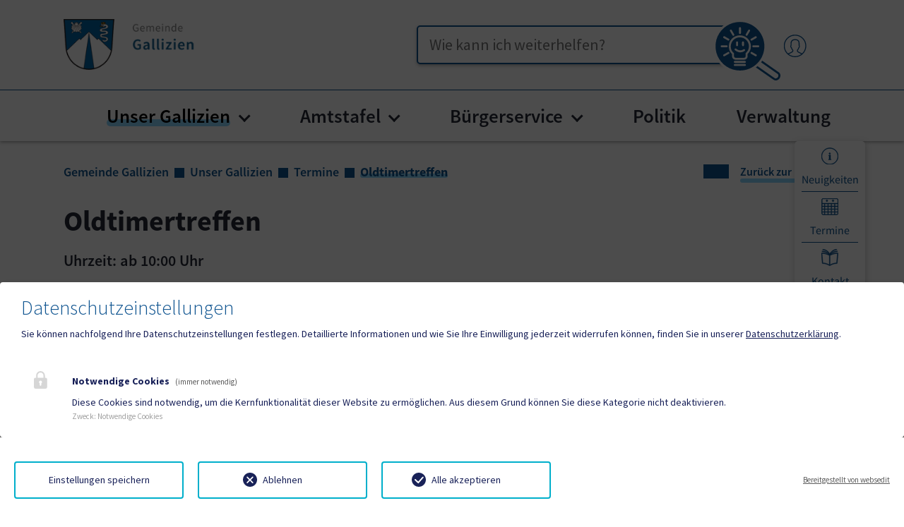

--- FILE ---
content_type: text/html; charset=utf-8
request_url: https://gallizien.gv.at/unser-gallizien/termine/termine-detail?tx_news_pi1%5Baction%5D=detail&tx_news_pi1%5Bcontroller%5D=News&tx_news_pi1%5Bnews%5D=48740&cHash=220b1f9a19b97a6a745def211265bf59
body_size: 46280
content:
<!DOCTYPE html>
<html lang="de">
<head>

<meta charset="utf-8">
<!-- 
	Based on the TYPO3 Bootstrap Package by Benjamin Kott - https://www.bootstrap-package.com/

	This website is powered by TYPO3 - inspiring people to share!
	TYPO3 is a free open source Content Management Framework initially created by Kasper Skaarhoj and licensed under GNU/GPL.
	TYPO3 is copyright 1998-2026 of Kasper Skaarhoj. Extensions are copyright of their respective owners.
	Information and contribution at https://typo3.org/
-->


<link rel="icon" href="/fileadmin/Template/Resources/Public/img/gallizien/favicon.ico" type="image/vnd.microsoft.icon">
<title>Oldtimertreffen </title>
<meta http-equiv="x-ua-compatible" content="IE=edge">
<meta name="generator" content="TYPO3 CMS">
<meta name="viewport" content="width=device-width, initial-scale=1.0">
<meta name="robots" content="index,follow">
<meta name="author" content="Webwerk Online Solutions">
<meta name="twitter:card" content="summary">
<meta name="apple-mobile-web-app-capable" content="no">
<meta name="google" content="notranslate">

<link rel="stylesheet" href="/typo3temp/assets/bootstrappackage/fonts/284ba9c5345a729d38fc3d3bb72eea6caaef6180abbc77928e15e42297d05f8b/webfont.css?1769955631" media="all">
<link rel="stylesheet" href="/typo3temp/assets/compressed/bootstrappackageicon.min-9775d53680c2ec4521d7352f301ccd23.css.gz?1769523609" media="all">

<link rel="stylesheet" href="/typo3temp/assets/compressed/theme-cbd3fa9a3a683e2cc781e2e6b3a41bc67a13b307ce8927e37685bb28e2a53f83-d9bc9de0991c2dc05fc674b376a86910.css.gz?1769523642" media="all">
<link rel="stylesheet" href="/typo3temp/assets/compressed/font-80c7014b9d56d80a69566af3cd933392.css.gz?1769523622" media="all">
<link rel="stylesheet" href="/typo3temp/assets/compressed/slick-f7fa8394e0ca4f17a04b781184fc44c7.css.gz?1769523609" media="all">
<link rel="stylesheet" href="/typo3temp/assets/compressed/slick-theme-b3f7e2354c07d02a7d6716f24b82dc64.css.gz?1769523622" media="all">
<link rel="stylesheet" href="/typo3temp/assets/compressed/custom-eee54e1a1428b19e78d37fdedc04b171.css.gz?1769523622" media="all">
<link rel="stylesheet" href="/typo3temp/assets/compressed/style-9938a9950b471888284d37ef6187a6cf.css.gz?1769523609" media="all">
<link rel="stylesheet" href="/typo3temp/assets/compressed/Main.min-7025e6aaf0c2d9cdeb123c303275b238.css.gz?1769523609" media="all">
<link rel="stylesheet" href="/typo3temp/assets/compressed/Additional.min-6d5131bf3f91cea544a6f940b5160399.css.gz?1769523609" media="all">
<link href="/_assets/f6ef6adaf5c92bf687a31a3adbcb0f7b/Css/news-basic.css?1731527102" rel="stylesheet" >


<script src="/typo3temp/assets/compressed/modernizr.min-c95b5fd62dea1ed1bface769f6e984dd.js.gz?1769523609" async="1"></script>

<script src="/typo3temp/assets/compressed/jquery-3.4.1.min-997e425534e34f37ca9968a41cd68638.js.gz?1769523609"></script>




		<script>
				const storageName = 'klaro';
				const translatedButtonTextCookieSettings = 'Datenschutzeinstellungen anpassen';
				const cookieSettingsImgPathDefault = '/fileadmin/Template/Resources/Public/img/cookie.png';
				const cookieSettingsImgPathHover = '/fileadmin/Template/Resources/Public/img/cookie-hover.png';
				const cookieIconPermanentlyAvailable = '1';
				const cookieExpiresAfterDays = 365;
				let allServiceSettings = [];
				let consenTypeObj = {};
				let serviceSetting = {};
				let serviceName = {};
				let serviceIsTypeOfConsentMode = false;
			</script>
	
<!-- Matomo -->
<script>
  var _paq = window._paq = window._paq || [];
  /* tracker methods like "setCustomDimension" should be called before "trackPageView" */
  _paq.push(['trackPageView']);
  _paq.push(['enableLinkTracking']);
  (function() {
    var u="//statistik.hosting.webwerk.at/";
    _paq.push(['setTrackerUrl', u+'matomo.php']);
    _paq.push(['setSiteId', '2']);
    var d=document, g=d.createElement('script'), s=d.getElementsByTagName('script')[0];
    g.async=true; g.src=u+'matomo.js'; s.parentNode.insertBefore(g,s);
  })();
</script>
<!-- End Matomo Code -->
<!-- Ahrefs -->
<meta name="ahrefs-site-verification" content="bd3bdd46748ae8b07ada9f9f8c187740d4169b73c7bf0c445fd1e76d48fbdf19">
<!-- End Ahrefs -->		<style>
        :root {
            --primary-color: #0F5490;
            --secondary-color: #8BD7FF;
			--primary: #0F5490;
            --secondary: #8BD7FF;
			--tertiary: #3CAA00;
			--quaternary: #ff155a;
            --hover: #8BD7FF;
			--bs-primary: #0F5490;
            --bs-secondary: #8BD7FF;
			--bs-tertiary: #3CAA00;
			--bs-quaternary: #ff155a;
        }
        </style>
        <meta name="format-detection" content="telephone=no">
        <script type="text/javascript">
            function isOldIE() {
                const ua = window.navigator.userAgent; //Check the userAgent property of the window.navigator object
                const msie = ua.indexOf('MSIE '); // IE 10 or older
                const trident = ua.indexOf('Trident/'); //IE 11

                return (msie > 0 || trident > 0);
            }
            //function to show alert if it's IE
            function ShowIEAlert() {
                if (isOldIE()) {
                    document.body.innerHTML += "<div style='position: fixed;bottom: 0;left: 0;right: 0;height: max-content;z-index: 100;background: transparent;'> <div class='container' style='text-align: center;padding: 8px;font-size: 1.125rem;color: red;background: yellow;'>Sie verwenden den Internet Explorer. <br> Dieser Browser ist veraltet und wird von dieser Website nicht mehr unterstützt! <br> Die Seite kann deshalb nicht korrekt dargestellt werden.<br> Bitte benutzen Sie einen aktuellen Browser.</div><div>";
                }
                return isOldIE();
            }
            ShowIEAlert();
        </script>               <script type="text/javascript" async src="https://concierge.goodguys.ai/client/6835adf7e88323361f06fb70/ai_concierge.js"></script>
<link rel="canonical" href="https://gallizien.gv.at/unser-gallizien/termine/termine-detail"/>

</head>
<body id="p4200" class="page-4200 pagelevel-3 language-0 backendlayout-default layout-default">

<div id="top"></div>
<div class="body-bg">

	



	




	<a class="visually-hidden-focusable page-skip-link" href="#page-content">
		<span>Zum Inhalt springen</span>
	</a>
	<a class="visually-hidden-focusable page-skip-link" href="#page-footer">
		<span>Zum Seitenende springen</span>
	</a>

	




<div id="top-page-header" class="bp-page-header navbar navbar-mainnavigation navbar-default navbar-top
">
	<div class="container">


		<a aria-label="Zur Startseite" class="nav-logo" href="/">
			
				<img src="/fileadmin/Template/Resources/Public/img/gallizien/logo.png"
					 class="img-fluid logo-gemeinde" alt="">
            
        </a>
		
		<div class="d-flex align-items-center">
			<!-- search -->
			
			
				
				
					<div id="top-page-header-search" role="search">
						<label for="top-search-input" class="visually-hidden">Suche</label>
						<input id="top-search-input" type="text" class="ki-lupe" placeholder="Wie kann ich weiterhelfen?"/>
						<button class="btn-lupe-submit btn-lupe-submit-ki" aria-label="Suche ausführen">
							<span aria-hidden="true">
								<svg xmlns="http://www.w3.org/2000/svg" id="Ebene_1" viewBox="0 0 53.89 49" class="geko-lupe-navbar" aria-hidden="true"><g id="KI-Lupe"><circle id="Ellipse_1-2" cx="21.39" cy="21.39" r="20.8" fill="#0f5490"/><g id="Ebene_1-2"><path id="Pfad_183-2" d="M35.51,30.4l17.08,12.03c.74.53,1.21,1.37,1.28,2.28.16,1.92-1.08,3.69-2.95,4.18-.88.24-1.82.08-2.58-.44l-17.08-12.03.92-1.3,17.08,12.03c.38.25.84.32,1.28.2,1.09-.31,1.82-1.34,1.74-2.48-.03-.45-.26-.86-.62-1.13l-17.08-12.03.92-1.3h0Z" fill="#0f5490"/><path id="Pfad_182" d="M6.26,6.26c8.35-8.35,21.9-8.35,30.25,0,8.35,8.35,8.35,21.9,0,30.25-8.35,8.35-21.9,8.35-30.25,0C2.25,32.5,0,27.06,0,21.39c0-5.67,2.25-11.12,6.26-15.12ZM21.39,1.77c-10.83,0-19.62,8.78-19.61,19.62,0,10.83,8.78,19.62,19.62,19.61,10.83,0,19.62-8.78,19.61-19.62,0-5.2-2.07-10.19-5.75-13.87-3.67-3.68-8.67-5.75-13.87-5.74Z" fill="#fff"/><g id="Gruppe_200"><path id="Pfad_184" d="M10.72,20.61c.44,0,.8.36.8.8s-.36.8-.8.8h-3.98c-.44,0-.8-.36-.8-.8s.36-.8.8-.8h3.98Z" fill="#fff"/><path id="Pfad_185" d="M16.76,11.75c.23.38.12.87-.26,1.1-.38.23-.87.12-1.1-.26,0-.01-.02-.03-.02-.04l-1.99-3.45c-.21-.39-.07-.87.32-1.08.37-.2.84-.08,1.06.28l1.99,3.45Z" fill="#fff"/><path id="Pfad_186" d="M12.55,15.38c.38.23.49.73.26,1.1-.22.36-.69.48-1.06.28l-3.45-1.99c-.39-.21-.53-.7-.32-1.08.21-.39.7-.53,1.08-.32.01,0,.03.02.04.02l3.45,1.99Z" fill="#fff"/><path id="Pfad_187" d="M11.75,26.07c.38-.23.87-.12,1.1.26.23.38.12.87-.26,1.1-.01,0-.03.02-.04.02l-3.45,1.99c-.38.23-.87.12-1.1-.26-.23-.38-.12-.87.26-1.1.01,0,.03-.02.04-.02l3.45-1.99Z" fill="#fff"/><path id="Pfad_188" d="M36.09,20.61c.44,0,.8.36.8.8s-.36.8-.8.8h-3.98c-.44,0-.8-.36-.8-.8s.36-.8.8-.8h3.98Z" fill="#fff"/><path id="Pfad_189" d="M34.53,28.06c.39.21.53.7.32,1.08-.21.39-.7.53-1.08.32-.01,0-.03-.02-.04-.02l-3.45-1.99c-.38-.23-.49-.73-.26-1.1.22-.36.69-.48,1.06-.28l3.45,1.99Z" fill="#fff"/><path id="Pfad_190" d="M33.72,13.39c.39-.21.87-.07,1.08.32.2.37.08.84-.28,1.06l-3.45,1.99c-.38.23-.87.12-1.1-.26-.23-.38-.12-.87.26-1.1.01,0,.03-.02.04-.02l3.45-1.99Z" fill="#fff"/><path id="Pfad_191" d="M28.06,8.31c.23-.38.72-.5,1.1-.28.37.22.5.7.29,1.08l-1.99,3.45c-.23.38-.72.5-1.1.28-.37-.22-.5-.7-.29-1.08l1.99-3.45Z" fill="#fff"/><path id="Pfad_192" d="M20.61,6.74c0-.44.36-.8.8-.8s.8.36.8.8v3.98c0,.44-.36.8-.8.8s-.8-.36-.8-.8h0v-3.98Z" fill="#fff"/><path id="Pfad_193" d="M17.27,34.83c-.44,0-.8-.36-.8-.8s.36-.8.8-.8h8.12c.44,0,.8.36.8.8s-.36.8-.8.8h-8.12Z" fill="#fff"/><path id="Pfad_194" d="M17.27,37.33c-.44,0-.8-.36-.8-.8s.36-.8.8-.8h8.12c.44,0,.8.36.8.8s-.36.8-.8.8h-8.12Z" fill="#fff"/><path id="Pfad_195" d="M14.99,27.67c-.81-.73-1.45-1.62-1.88-2.62-.46-1.13-.69-2.35-.67-3.57,0-4.91,3.98-8.89,8.89-8.89s8.89,3.98,8.89,8.89c0,1.21-.25,2.41-.76,3.51-.47,1.01-1.12,1.92-1.92,2.69v1.76s.01,0,.01,0h0c0,1.58-1.28,2.85-2.85,2.86h0s-6.78,0-6.78,0c-1.58,0-2.86-1.28-2.87-2.87h0l-.07-1.77h0ZM14.58,24.42c.38.88.97,1.65,1.71,2.26l.27.23.1,2.5v.03c0,.7.57,1.26,1.26,1.26h6.78c.33,0,.65-.13.88-.37.23-.23.37-.55.37-.88h0s0-.01,0-.01v-2.47s.25-.24.25-.24c.76-.67,1.37-1.49,1.8-2.41.4-.89.61-1.86.6-2.84,0-4.02-3.26-7.28-7.28-7.28s-7.28,3.26-7.28,7.28c-.02,1.01.16,2.01.53,2.95h0Z" fill="#fff"/><path id="Pfad_196" d="M23.04,18.28c0-.44.36-.8.8-.8s.8.36.8.8v2.27c0,.44-.36.8-.8.8s-.8-.36-.8-.8h0v-2.27Z" fill="#fff"/><path id="Pfad_198" d="M17.35,24.57c-.34-.28-.38-.79-.1-1.13.28-.33.77-.38,1.11-.11.83.75,1.86,1.23,2.97,1.37,1.06.06,2.1-.25,2.96-.87.37-.24.87-.13,1.11.24.23.36.13.85-.22,1.09-1.16.83-2.56,1.23-3.98,1.13-1.43-.17-2.77-.77-3.85-1.73h0Z" fill="#fff"/><path id="Pfad_223" d="M18.29,18.28c0-.44.36-.8.8-.8s.8.36.8.8v2.27c0,.44-.36.8-.8.8s-.8-.36-.8-.8h0v-2.27Z" fill="#fff"/></g></g></g></svg>
								<svg xmlns="http://www.w3.org/2000/svg" id="Ebene_1" viewBox="0 0 48.21 49" class="geko-lupe-hover-navbar" aria-hidden="true"><g id="KI-Lupe"><ellipse id="Ellipse_1-2" cx="19.42" cy="19.48" rx="19.42" ry="19.48" fill="#fff"/><g id="Ebene_1-2"><path id="Pfad_183-2" d="M34.4,30.6l13.03,13.03c.56.58.85,1.37.77,2.17-.15,1.7-1.5,3.04-3.19,3.19-.8.07-1.6-.21-2.17-.77l-13.03-13.03.99-.99,13.03,13.03c.29.27.68.41,1.08.36,1-.11,1.78-.89,1.89-1.89.04-.4-.09-.79-.36-1.08l-13.03-13.03.99-.99h0Z" fill="#0f5490"/><path id="Pfad_182" d="M5.72,5.72c7.63-7.63,20-7.63,27.63,0,7.63,7.63,7.63,20,0,27.63-7.63,7.63-20,7.63-27.63,0C2.06,29.69,0,24.72,0,19.54c0-5.18,2.05-10.16,5.72-13.82ZM19.54,1.62c-9.9,0-17.92,8.02-17.92,17.92,0,9.9,8.02,17.92,17.92,17.92,9.9,0,17.92-8.02,17.92-17.92,0-4.75-1.89-9.31-5.25-12.67-3.36-3.37-7.92-5.25-12.67-5.25Z" fill="#0f5490"/><g id="Gruppe_201"><g id="Gruppe_200"><path id="Pfad_184" d="M9.92,19.64c.39,0,.7.31.7.7s-.31.7-.7.7h-3.49c-.39,0-.7-.31-.7-.7s.31-.7.7-.7h3.49Z" fill="#0f5490"/><path id="Pfad_185" d="M15.22,11.87c.2.33.1.76-.23.97-.33.2-.76.1-.97-.23,0-.01-.01-.02-.02-.04l-1.74-3.02c-.18-.34-.06-.77.28-.95.33-.18.73-.07.93.25l1.74,3.02Z" fill="#0f5490"/><path id="Pfad_186" d="M11.53,15.05c.33.2.43.64.23.97-.2.32-.6.42-.93.25l-3.02-1.74c-.34-.18-.47-.61-.28-.95.18-.34.61-.47.95-.28.01,0,.02.01.04.02l3.02,1.74Z" fill="#0f5490"/><path id="Pfad_187" d="M10.83,24.43c.33-.2.76-.1.97.23.2.33.1.76-.23.97-.01,0-.02.01-.04.02l-3.02,1.74c-.33.2-.76.1-.97-.23-.2-.33-.1-.76.23-.97.01,0,.02-.01.04-.02l3.02-1.74Z" fill="#0f5490"/><path id="Pfad_188" d="M32.17,19.64c.39,0,.7.31.7.7s-.31.7-.7.7h-3.49c-.39,0-.7-.31-.7-.7s.31-.7.7-.7h3.49Z" fill="#0f5490"/><path id="Pfad_189" d="M30.8,26.17c.34.18.47.61.28.95-.18.34-.61.47-.95.28-.01,0-.02-.01-.04-.02l-3.02-1.74c-.33-.2-.43-.64-.23-.97.2-.32.6-.42.93-.25l3.02,1.74Z" fill="#0f5490"/><path id="Pfad_190" d="M30.09,13.3c.34-.18.77-.06.95.28.18.33.07.73-.25.93l-3.02,1.74c-.33.2-.76.1-.97-.23-.2-.33-.1-.76.23-.97.01,0,.02-.01.04-.02l3.02-1.74Z" fill="#0f5490"/><path id="Pfad_191" d="M25.13,8.85c.2-.33.63-.44.96-.24.33.2.44.61.25.94l-1.74,3.02c-.2.33-.63.44-.96.24-.33-.2-.44-.61-.25-.94l1.74-3.02Z" fill="#0f5490"/><path id="Pfad_192" d="M18.6,7.48c0-.39.31-.7.7-.7s.7.31.7.7v3.49c0,.39-.31.7-.7.7s-.7-.31-.7-.7h0v-3.49Z" fill="#0f5490"/><path id="Pfad_193" d="M15.66,32.11c-.39,0-.7-.31-.7-.7s.31-.7.7-.7h7.12c.39,0,.7.31.7.7s-.31.7-.7.7h-7.12Z" fill="#0f5490"/><path id="Pfad_194" d="M15.66,34.3c-.39,0-.7-.31-.7-.7s.31-.7.7-.7h7.12c.39,0,.7.31.7.7s-.31.7-.7.7h-7.12Z" fill="#0f5490"/><path id="Pfad_195" d="M13.67,25.83c-.71-.64-1.27-1.42-1.65-2.3-.41-.99-.61-2.06-.59-3.13,0-4.3,3.49-7.79,7.79-7.79s7.79,3.49,7.79,7.79c0,1.06-.22,2.11-.66,3.08-.41.88-.98,1.69-1.68,2.36v1.54s.01,0,.01,0h0c0,1.39-1.12,2.5-2.5,2.51h0s-5.94,0-5.94,0c-1.39,0-2.51-1.13-2.51-2.51h0l-.06-1.55h0ZM13.31,22.98c.34.77.85,1.45,1.5,1.98l.24.2.08,2.19v.03c0,.61.5,1.1,1.11,1.11h5.94c.29,0,.57-.12.78-.33.21-.2.32-.48.32-.77h0s0,0,0,0v-2.16s.22-.21.22-.21c.67-.59,1.2-1.31,1.58-2.12.35-.78.54-1.63.53-2.49,0-3.53-2.86-6.39-6.39-6.39s-6.39,2.86-6.39,6.39c-.02.88.14,1.76.47,2.58h0Z" fill="#0f5490"/><path id="Pfad_196" d="M20.73,17.59c0-.39.31-.7.7-.7s.7.31.7.7v1.99c0,.39-.31.7-.7.7s-.7-.31-.7-.7h0v-1.99Z" fill="#0f5490"/><path id="Pfad_198" d="M15.73,23.11c-.3-.25-.34-.69-.09-.99.25-.29.68-.33.98-.1.72.66,1.63,1.07,2.6,1.2.93.05,1.84-.22,2.6-.76.33-.21.76-.11.97.21.2.32.12.74-.19.96-1.01.72-2.24,1.07-3.49.99-1.25-.15-2.43-.68-3.38-1.52h0Z" fill="#0f5490"/></g><path id="Pfad_224" d="M16.09,19.18c-.37-.1-.6-.49-.5-.86.1-.37.49-.6.86-.5h0l1.62.43c.37.1.6.49.5.86-.1.37-.49.6-.86.5l-1.62-.43Z" fill="#0f5490"/></g></g></g></svg>
							</span>
						</button>
					</div>
				
				
				
			

			<!-- login  -->
			
                
						<a aria-label="Benutzerbereich" href="/benutzerbereich">
							<svg xmlns="http://www.w3.org/2000/svg" xmlns:xlink="http://www.w3.org/1999/xlink" version="1.1" id="Ebene_1" x="0px" y="0px" width="32" height="32" viewBox="0 0 42.52 42.52" enable-background="new 0 0 42.52 42.52" xml:space="preserve" class="me-5 fill-primary" aria-hidden="true">
<g>
	<path d="M42.079,21.339c0,6.259-2.728,11.891-7.056,15.771c-0.021,0.02-0.04,0.037-0.06,0.053   c-3.743,3.33-8.671,5.356-14.064,5.356c-11.678,0-21.18-9.502-21.18-21.18s9.502-21.18,21.18-21.18S42.079,9.661,42.079,21.339z    M40.308,21.339c0-10.701-8.708-19.409-19.409-19.409S1.489,10.638,1.489,21.339c0,5.574,2.362,10.607,6.14,14.149   c6.746-2.817,7.958-4.085,8.173-4.456v-1.251c-1.116-1.234-1.987-2.836-2.54-4.677c-0.698-0.592-1.163-1.433-1.29-2.354   c-0.13-0.937,0.088-1.862,0.618-2.639v-3.689c0-4.89,3.144-7.811,8.41-7.811c5.342,0,8.408,2.847,8.408,7.811v3.689   c0.53,0.778,0.75,1.705,0.62,2.642c-0.128,0.921-0.593,1.762-1.292,2.354c-0.553,1.837-1.426,3.441-2.538,4.674v1.238   c0.206,0.313,1.405,1.622,8.022,4.422C37.967,31.901,40.308,26.887,40.308,21.339z M32.72,36.725   c-7.645-3.31-8.067-4.658-8.251-5.251c-0.026-0.086-0.04-0.174-0.04-0.264v-1.778c0-0.23,0.091-0.453,0.252-0.619   c1.086-1.111,1.927-2.656,2.434-4.466c0.055-0.198,0.177-0.369,0.344-0.487c0.443-0.311,0.74-0.802,0.816-1.35   c0.077-0.555-0.078-1.104-0.438-1.547c-0.13-0.158-0.199-0.354-0.199-0.558v-3.982c0-3.951-2.295-6.039-6.637-6.039   c-4.281,0-6.639,2.145-6.639,6.039v3.986c0,0.203-0.069,0.4-0.198,0.559c-0.36,0.441-0.515,0.99-0.438,1.543   c0.075,0.548,0.372,1.039,0.814,1.35c0.167,0.117,0.288,0.29,0.342,0.486c0.505,1.811,1.348,3.356,2.435,4.467   c0.161,0.164,0.252,0.387,0.252,0.618v1.779c0,0.089-0.013,0.177-0.04,0.263c-0.307,0.984-1.567,2.385-8.391,5.298   c3.266,2.494,7.342,3.976,11.758,3.976C25.342,40.749,29.444,39.246,32.72,36.725z"/>
</g>
</svg>
						</a>
					
			


			<!-- language -->
			




		</div>
	</div>
</div>
<div id="page-header" class="bp-page-header navbar navbar-mainnavigation navbar-default navbar-top
 position-sticky sticky-top">
	<div class="container container-mainnavigation">
		<a aria-label="Zur Startseite" href="/">
			<span class="hidden-logo">
				<img src="/fileadmin/Template/Resources/Public/img/gallizien/wappen.png"
					 class="img-fluid logo-wappen" alt=""
					 height="52" width="192">
			</span>
			<span class="hidden-logo-mobile">
				<img src="/fileadmin/Template/Resources/Public/img/gallizien/logo.png"
					 class="img-fluid logo-gemeinde-mobile" alt="">
			</span>
		</a>
		

			
<button class="navbar-toggler collapsed" type="button" data-bs-toggle="collapse" data-bs-target="#mainnavigation" aria-controls="mainnavigation" aria-expanded="false" aria-label="Toggle navigation">
    <span class="navbar-toggler-icon"></span>
</button>


			

		
			<nav aria-label="Main navigation"
				 id="mainnavigation" class="collapse navbar-collapse">				
				

<!-- mobile seacrch -->    
    
    
        
        
            <div id="top-page-header-search-mobile" role="search" class="mobile-menu-search">
                <label for="mobile-top-search-input" class="visually-hidden">Suche</label>
                <input id="mobile-top-search-input" type="text" class="ki-lupe ki-lupe-mobile" placeholder="Wie kann ich weiterhelfen?"/>
                <button class="btn-lupe-submit btn-lupe-submit-burger btn-lupe-submit-ki" aria-label="Suche ausführen">
                    <span aria-hidden="true">
                        <svg xmlns="http://www.w3.org/2000/svg" id="Ebene_1" viewBox="0 0 53.89 49" class="" aria-hidden="true"><g id="KI-Lupe">

<circle id="Ellipse_1-2" cx="21.39" cy="21.39" r="20.8" fill="#0f5490"/>
<g id="Ebene_1-2">
<path id="Pfad_183-2" d="M35.51,30.4l17.08,12.03c.74.53,1.21,1.37,1.28,2.28.16,1.92-1.08,3.69-2.95,4.18-.88.24-1.82.08-2.58-.44l-17.08-12.03.92-1.3,17.08,12.03c.38.25.84.32,1.28.2,1.09-.31,1.82-1.34,1.74-2.48-.03-.45-.26-.86-.62-1.13l-17.08-12.03.92-1.3h0Z" fill="#fff"/>
<circle id="Ellipse_1-2" cx="21.39" cy="21.39" r="20.8" fill="#0f5490"/>
<path id="Pfad_182" d="M6.26,6.26c8.35-8.35,21.9-8.35,30.25,0,8.35,8.35,8.35,21.9,0,30.25-8.35,8.35-21.9,8.35-30.25,0C2.25,32.5,0,27.06,0,21.39c0-5.67,2.25-11.12,6.26-15.12ZM21.39,1.77c-10.83,0-19.62,8.78-19.61,19.62,0,10.83,8.78,19.62,19.62,19.61,10.83,0,19.62-8.78,19.61-19.62,0-5.2-2.07-10.19-5.75-13.87-3.67-3.68-8.67-5.75-13.87-5.74Z" fill="#fff"/>
<g id="Gruppe_200"><path id="Pfad_184" d="M10.72,20.61c.44,0,.8.36.8.8s-.36.8-.8.8h-3.98c-.44,0-.8-.36-.8-.8s.36-.8.8-.8h3.98Z" fill="#fff"/><path id="Pfad_185" d="M16.76,11.75c.23.38.12.87-.26,1.1-.38.23-.87.12-1.1-.26,0-.01-.02-.03-.02-.04l-1.99-3.45c-.21-.39-.07-.87.32-1.08.37-.2.84-.08,1.06.28l1.99,3.45Z" fill="#fff"/><path id="Pfad_186" d="M12.55,15.38c.38.23.49.73.26,1.1-.22.36-.69.48-1.06.28l-3.45-1.99c-.39-.21-.53-.7-.32-1.08.21-.39.7-.53,1.08-.32.01,0,.03.02.04.02l3.45,1.99Z" fill="#fff"/><path id="Pfad_187" d="M11.75,26.07c.38-.23.87-.12,1.1.26.23.38.12.87-.26,1.1-.01,0-.03.02-.04.02l-3.45,1.99c-.38.23-.87.12-1.1-.26-.23-.38-.12-.87.26-1.1.01,0,.03-.02.04-.02l3.45-1.99Z" fill="#fff"/><path id="Pfad_188" d="M36.09,20.61c.44,0,.8.36.8.8s-.36.8-.8.8h-3.98c-.44,0-.8-.36-.8-.8s.36-.8.8-.8h3.98Z" fill="#fff"/><path id="Pfad_189" d="M34.53,28.06c.39.21.53.7.32,1.08-.21.39-.7.53-1.08.32-.01,0-.03-.02-.04-.02l-3.45-1.99c-.38-.23-.49-.73-.26-1.1.22-.36.69-.48,1.06-.28l3.45,1.99Z" fill="#fff"/><path id="Pfad_190" d="M33.72,13.39c.39-.21.87-.07,1.08.32.2.37.08.84-.28,1.06l-3.45,1.99c-.38.23-.87.12-1.1-.26-.23-.38-.12-.87.26-1.1.01,0,.03-.02.04-.02l3.45-1.99Z" fill="#fff"/><path id="Pfad_191" d="M28.06,8.31c.23-.38.72-.5,1.1-.28.37.22.5.7.29,1.08l-1.99,3.45c-.23.38-.72.5-1.1.28-.37-.22-.5-.7-.29-1.08l1.99-3.45Z" fill="#fff"/><path id="Pfad_192" d="M20.61,6.74c0-.44.36-.8.8-.8s.8.36.8.8v3.98c0,.44-.36.8-.8.8s-.8-.36-.8-.8h0v-3.98Z" fill="#fff"/><path id="Pfad_193" d="M17.27,34.83c-.44,0-.8-.36-.8-.8s.36-.8.8-.8h8.12c.44,0,.8.36.8.8s-.36.8-.8.8h-8.12Z" fill="#fff"/><path id="Pfad_194" d="M17.27,37.33c-.44,0-.8-.36-.8-.8s.36-.8.8-.8h8.12c.44,0,.8.36.8.8s-.36.8-.8.8h-8.12Z" fill="#fff"/><path id="Pfad_195" d="M14.99,27.67c-.81-.73-1.45-1.62-1.88-2.62-.46-1.13-.69-2.35-.67-3.57,0-4.91,3.98-8.89,8.89-8.89s8.89,3.98,8.89,8.89c0,1.21-.25,2.41-.76,3.51-.47,1.01-1.12,1.92-1.92,2.69v1.76s.01,0,.01,0h0c0,1.58-1.28,2.85-2.85,2.86h0s-6.78,0-6.78,0c-1.58,0-2.86-1.28-2.87-2.87h0l-.07-1.77h0ZM14.58,24.42c.38.88.97,1.65,1.71,2.26l.27.23.1,2.5v.03c0,.7.57,1.26,1.26,1.26h6.78c.33,0,.65-.13.88-.37.23-.23.37-.55.37-.88h0s0-.01,0-.01v-2.47s.25-.24.25-.24c.76-.67,1.37-1.49,1.8-2.41.4-.89.61-1.86.6-2.84,0-4.02-3.26-7.28-7.28-7.28s-7.28,3.26-7.28,7.28c-.02,1.01.16,2.01.53,2.95h0Z" fill="#fff"/><path id="Pfad_196" d="M23.04,18.28c0-.44.36-.8.8-.8s.8.36.8.8v2.27c0,.44-.36.8-.8.8s-.8-.36-.8-.8h0v-2.27Z" fill="#fff"/><path id="Pfad_198" d="M17.35,24.57c-.34-.28-.38-.79-.1-1.13.28-.33.77-.38,1.11-.11.83.75,1.86,1.23,2.97,1.37,1.06.06,2.1-.25,2.96-.87.37-.24.87-.13,1.11.24.23.36.13.85-.22,1.09-1.16.83-2.56,1.23-3.98,1.13-1.43-.17-2.77-.77-3.85-1.73h0Z" fill="#fff"/><path id="Pfad_223" d="M18.29,18.28c0-.44.36-.8.8-.8s.8.36.8.8v2.27c0,.44-.36.8-.8.8s-.8-.36-.8-.8h0v-2.27Z" fill="#fff"/></g></g></g></svg>
                    </span>
                </button>
            </div>
        
        
        
    



				

	<ul class="navbar-nav">

		
			

					
					
					<li class="nav-item nav-style-mega">
						<a
								id="nav-item-4198"
								href="/unser-gallizien"
								class="nav-link nav-link-main active"
								
						
						aria-current="false"
						>
						
						<span class="nav-link-text">
                                Unser Gallizien
                                
                            </span>
						</a>
						
							<button
									type="button"
									id="nav-toggle-4198"
									class="nav-link nav-link-toggle"
									data-bs-toggle="dropdown"
									data-bs-display="static"
									aria-haspopup="true"
									aria-expanded="false"
							>
								<span class="nav-link-indicator" aria-hidden="true"></span>
								<span class="nav-link-text visually-hidden">Submenu for "Unser Gallizien"</span>
							</button>
						
						<div class="dropdown-menu dropdown-menu-mega">
							<div class="dropdown-main-title">Unser Gallizien</div>

							
	
		<ul class="dropdown-nav" data-level="2">

			
			
				
						<li class="nav-item">
							<a class="nav-link nav-link-dropdown"
							   href="/unser-gallizien/gemeindeeroeffnung"
							    title="Gemeindeeröffnung">
							
                                    <span class="nav-link-icon">
                                        <svg xmlns="http://www.w3.org/2000/svg" xmlns:xlink="http://www.w3.org/1999/xlink" version="1.1" id="Ebene_1" x="0px" y="0px" width="25" height="25" viewBox="0 0 42.52 42.52" enable-background="new 0 0 42.52 42.52" xml:space="preserve" class="" aria-hidden="true">
<g>
	<path d="M42.47,20.607c-0.168,0.2-0.411,0.302-0.653,0.302c-0.196,0-0.391-0.067-0.552-0.203l-2.637-2.232v23.189   c0,0.472-0.382,0.856-0.856,0.856H4.956c-0.472,0-0.856-0.382-0.856-0.856V18.431l-2.69,2.276c-0.362,0.307-0.901,0.26-1.207-0.1   c-0.306-0.361-0.261-0.902,0.1-1.207L20.786,2.063c0.318-0.27,0.786-0.27,1.105,0L42.372,19.4   C42.732,19.707,42.777,20.246,42.47,20.607z M36.916,17.025L21.338,3.837L5.812,16.981v23.826H25.17V28.599   c0-0.472,0.382-0.855,0.856-0.855h5.428c0.472,0,0.855,0.382,0.855,0.855v12.208h4.606V17.025z M21.16,27.744   c0.472,0,0.856,0.382,0.856,0.855v4.713c0,0.472-0.382,0.856-0.856,0.856h-3.663c-0.472,0-0.856-0.382-0.856-0.856v-4.713   c0-0.472,0.382-0.855,0.856-0.855H21.16z M20.304,29.455h-1.951v3.001h1.951V29.455z M30.598,40.704V29.455h-3.714v11.249H30.598z"/>
</g>
</svg>
                                    </span>
							
							<span class="nav-link-text">
                                    Gemeindeeröffnung
                                    
                                </span>
							</a>
						</li>
					
			
				
						<li class="nav-item">
							<a class="nav-link nav-link-dropdown"
							   href="/unser-gallizien/ueber-die-gemeinde"
							    title="Über die Gemeinde">
							
                                    <span class="nav-link-icon">
                                        <svg xmlns="http://www.w3.org/2000/svg" xmlns:xlink="http://www.w3.org/1999/xlink" version="1.1" id="Ebene_1" x="0px" y="0px" width="25" height="25" viewBox="0 0 42.52 42.52" enable-background="new 0 0 42.52 42.52" xml:space="preserve" class="" aria-hidden="true">
<g>
	<path d="M28.399,30.383c0.305,0.371,0.248,0.922-0.123,1.224c-0.371,0.303-0.92,0.251-1.227-0.123l-1.602-1.963v12.45   c0,0.479-0.391,0.87-0.869,0.87H4.269c-0.48,0-0.87-0.389-0.87-0.87V29.652l-1.634,1.99c-0.171,0.211-0.422,0.32-0.673,0.32   c-0.194,0-0.39-0.065-0.552-0.197c-0.371-0.305-0.425-0.854-0.121-1.224l13.413-16.348c0.166-0.202,0.412-0.32,0.674-0.32   c0,0,0,0,0.001,0c0.261,0.001,0.508,0.118,0.673,0.322l5.593,6.851v-2.035c0-0.48,0.391-0.87,0.87-0.87   c0.48,0,0.871,0.388,0.871,0.87v4.163L28.399,30.383z M41.93,17.473c-0.154,0.108-0.33,0.161-0.504,0.161   c-0.271,0-0.541-0.127-0.709-0.365l-6.609-9.28l-1.91,1.127c-0.137,0.081-0.291,0.12-0.443,0.12c-0.211,0-0.422-0.077-0.586-0.229   l-1.629-1.49L27.826,8.75c-0.297,0.213-0.697,0.22-0.998,0.013l-2.475-1.687l-5.556,5.351c-0.348,0.334-0.898,0.323-1.232-0.023   c-0.331-0.345-0.322-0.897,0.025-1.229l2.339-2.253l-5.813-4.561l-7.688,6.046c-0.16,0.125-0.349,0.185-0.538,0.185   c-0.257,0-0.514-0.114-0.685-0.332C4.908,9.881,4.975,9.336,5.353,9.037l8.224-6.47c0.318-0.247,0.761-0.247,1.075,0l6.544,5.134   l8.077-7.781c0.184-0.177,0.436-0.257,0.686-0.239c0.252,0.024,0.48,0.156,0.629,0.362l11.547,16.212   C42.414,16.648,42.324,17.192,41.93,17.473z M23.705,41.101V27.389l-9.203-11.27L5.138,27.532v13.569h6.964v-6.383   c0-0.479,0.39-0.87,0.87-0.87h2.902c0.479,0,0.87,0.389,0.87,0.87v6.383L23.705,41.101L23.705,41.101z M12.973,23.626h2.901   c0.479,0,0.87,0.388,0.87,0.87v2.882c0,0.479-0.391,0.87-0.87,0.87h-2.901c-0.479,0-0.87-0.389-0.87-0.87v-2.882   C12.103,24.016,12.492,23.626,12.973,23.626z M13.842,26.509h1.163v-1.142h-1.163V26.509z M15.005,41.101v-5.514h-1.163v5.514   H15.005z M33.1,6.565l-3.34-4.689l-4.121,3.969l1.67,1.138L29.1,5.691c0.33-0.241,0.789-0.216,1.098,0.063l1.674,1.533L33.1,6.565z   "/>
</g>
</svg>
                                    </span>
							
							<span class="nav-link-text">
                                    Über die Gemeinde
                                    
                                </span>
							</a>
						</li>
					
			
				
						<li class="nav-item">
							<a class="nav-link nav-link-dropdown"
							   href="/unser-gallizien/gemeindebetriebe"
							    title="Gemeindebetriebe">
							
                                    <span class="nav-link-icon">
                                        <svg xmlns="http://www.w3.org/2000/svg" xmlns:xlink="http://www.w3.org/1999/xlink" version="1.1" id="Ebene_1" x="0px" y="0px" width="25" height="25" viewBox="0 0 42.52 42.52" enable-background="new 0 0 42.52 42.52" xml:space="preserve" class="" aria-hidden="true">
<g>
	<path d="M11.438,18.862H1.298c-0.678,0-1.23-0.576-1.23-1.284V16.03c0-0.519,0.296-0.983,0.754-1.183   c2.434-1.058,3.157-1.581,3.366-1.776v-0.079c-0.313-0.431-0.563-0.954-0.733-1.538c-0.506-0.573-0.611-1.431-0.261-2.127V8.17   c0-2.006,1.216-3.254,3.174-3.254c1.957,0,3.174,1.248,3.174,3.254v1.155c0.353,0.698,0.246,1.556-0.261,2.129   c-0.172,0.584-0.42,1.107-0.732,1.537v0.121c0.138,0.101,0.803,0.621,3.364,1.734c0.459,0.2,0.755,0.663,0.755,1.184v1.548   C12.667,18.287,12.117,18.862,11.438,18.862z M10.982,16.278c-3.165-1.394-3.903-2.064-4.088-2.735   c-0.021-0.073-0.031-0.149-0.031-0.225v-0.62c0-0.204,0.073-0.399,0.207-0.554c0.278-0.319,0.505-0.795,0.639-1.337   c0.046-0.182,0.15-0.343,0.298-0.458c0.049-0.039,0.088-0.191,0.011-0.297C7.912,9.909,7.855,9.735,7.855,9.557V8.17   c0-1.382-0.751-1.568-1.488-1.568c-0.639,0-1.488,0.163-1.488,1.568v1.387c0,0.177-0.057,0.35-0.16,0.495   c-0.078,0.105-0.038,0.259,0.012,0.299c0.146,0.115,0.25,0.276,0.295,0.458c0.133,0.541,0.361,1.016,0.639,1.334   c0.134,0.155,0.208,0.352,0.208,0.555v0.62c0,0.076-0.01,0.152-0.031,0.225c-0.182,0.655-0.937,1.346-4.09,2.735v0.898h9.228   V16.278z M13.176,31.26c0.246,0.162,0.378,0.43,0.378,0.704c0,0.16-0.045,0.322-0.14,0.465c-0.162,0.246-0.43,0.378-0.703,0.378   c-0.16,0-0.322-0.045-0.465-0.14c-3.832-2.541-6.325-6.598-6.841-11.135C5.401,21.498,5.4,21.466,5.4,21.435   c0-0.423,0.317-0.787,0.747-0.835c0.455-0.046,0.881,0.279,0.933,0.742C7.54,25.38,9.762,28.997,13.176,31.26z M13.855,6.487   c-0.402,0.234-0.919,0.099-1.152-0.303c-0.235-0.402-0.098-0.919,0.304-1.152c4.711-2.743,10.835-2.742,15.543,0   c0.403,0.234,0.54,0.75,0.305,1.152c-0.156,0.268-0.438,0.418-0.729,0.418c-0.143,0-0.289-0.038-0.422-0.115   C23.508,4.047,18.051,4.047,13.855,6.487z M27.559,37.687v1.548c0,0.708-0.552,1.285-1.229,1.285H16.188   c-0.677,0-1.229-0.576-1.229-1.285v-1.548c0-0.516,0.294-0.979,0.748-1.183c2.438-1.059,3.163-1.582,3.372-1.777v-0.08   c-0.313-0.43-0.562-0.953-0.733-1.537c-0.506-0.572-0.611-1.427-0.261-2.127v-1.156c0-2.007,1.216-3.253,3.174-3.253   c1.957,0,3.174,1.246,3.174,3.253v1.156c0.352,0.7,0.243,1.557-0.263,2.129c-0.171,0.585-0.42,1.107-0.732,1.537v0.12   c0.14,0.102,0.805,0.624,3.364,1.732c0.002,0.001,0.005,0.002,0.008,0.004C27.263,36.706,27.556,37.17,27.559,37.687z    M25.872,38.831v-0.897c-3.15-1.384-3.908-2.075-4.09-2.734c-0.021-0.075-0.031-0.15-0.031-0.227v-0.619   c0-0.204,0.073-0.4,0.207-0.554c0.278-0.318,0.504-0.792,0.641-1.337c0.043-0.183,0.149-0.343,0.296-0.459   c0.048-0.038,0.085-0.194,0.01-0.3c-0.103-0.143-0.159-0.316-0.159-0.493v-1.387c0-1.381-0.751-1.567-1.488-1.567   c-0.639,0-1.488,0.162-1.488,1.567v1.387c0,0.177-0.055,0.35-0.159,0.493c-0.076,0.106-0.038,0.262,0.01,0.3   c0.146,0.115,0.25,0.276,0.295,0.458c0.136,0.543,0.364,1.017,0.642,1.337c0.134,0.153,0.207,0.35,0.207,0.554v0.62   c0,0.077-0.01,0.153-0.031,0.226c-0.183,0.656-0.939,1.349-4.09,2.734v0.899H25.872z M39.327,13.49l-1.021,0.76   c0.17,0.545,0.327,1.038,0.467,1.482c0.835,2.62,1.116,3.503,0.357,4.062c-0.195,0.143-0.39,0.216-0.614,0.216   c-0.652,0-1.544-0.624-3.404-1.925l-1.087-0.757l-1.087,0.756c-2.498,1.745-3.25,2.272-4.02,1.708   c-0.759-0.559-0.478-1.442,0.357-4.062c0.14-0.444,0.297-0.937,0.466-1.483c-0.461-0.342-0.881-0.649-1.258-0.926   c-2.297-1.684-2.99-2.19-2.702-3.091c0.292-0.911,1.143-0.922,4.304-0.964l1.295-0.021c0.188-0.541,0.355-1.034,0.504-1.475   c0.908-2.678,1.181-3.486,2.123-3.487c0.001,0,0.003,0,0.003,0c0.949,0,1.245,0.86,2.218,3.702   c0.133,0.385,0.276,0.805,0.435,1.262c0.581,0.01,1.106,0.014,1.578,0.019c2.856,0.025,3.718,0.034,4.01,0.933   C42.548,11.106,41.866,11.611,39.327,13.49z M36.159,21.435c0,0.033-0.003,0.065-0.005,0.097c-0.517,4.536-3.01,8.594-6.841,11.135   c-0.144,0.095-0.305,0.14-0.465,0.14c-0.273,0-0.541-0.133-0.703-0.378c-0.096-0.143-0.141-0.305-0.141-0.465   c0-0.274,0.134-0.542,0.378-0.704c3.414-2.265,5.637-5.881,6.096-9.92c0.054-0.462,0.48-0.785,0.933-0.742   C35.842,20.646,36.159,21.012,36.159,21.435z M38.326,12.134c0.564-0.419,1.114-0.825,1.541-1.158   c-0.472-0.015-1.048-0.02-1.638-0.025c-0.632-0.007-1.359-0.013-2.182-0.029c-0.352-0.007-0.662-0.232-0.778-0.563   c-0.239-0.679-0.448-1.288-0.632-1.826c-0.221-0.645-0.436-1.271-0.618-1.764c-0.16,0.441-0.345,0.983-0.534,1.542   c-0.201,0.594-0.433,1.277-0.705,2.048c-0.117,0.332-0.427,0.556-0.778,0.563l-1.893,0.029c-0.705,0.01-1.391,0.019-1.934,0.039   c0.372,0.286,0.833,0.623,1.305,0.97c0.508,0.371,1.092,0.799,1.748,1.291c0.284,0.213,0.405,0.582,0.3,0.922   c-0.239,0.783-0.458,1.471-0.647,2.068c-0.177,0.555-0.348,1.096-0.48,1.542c0.448-0.296,1.001-0.683,1.572-1.082l1.575-1.094   c0.288-0.2,0.669-0.2,0.957,0l1.575,1.094c0.569,0.399,1.123,0.787,1.569,1.082c-0.131-0.447-0.304-0.986-0.479-1.541   c-0.191-0.599-0.41-1.286-0.649-2.068c-0.104-0.34,0.015-0.708,0.299-0.922L38.326,12.134z"/>
</g>
</svg>
                                    </span>
							
							<span class="nav-link-text">
                                    Gemeindebetriebe
                                    
                                </span>
							</a>
						</li>
					
			
				
						<li class="nav-item">
							<a class="nav-link nav-link-dropdown"
							   href="/unser-gallizien/gemeindezeitung"
							    title="Gemeindezeitung">
							
                                    <span class="nav-link-icon">
                                        <svg xmlns="http://www.w3.org/2000/svg" xmlns:xlink="http://www.w3.org/1999/xlink" version="1.1" id="Ebene_1" x="0px" y="0px" width="25" height="25" viewBox="0 0 42.52 42.52" enable-background="new 0 0 42.52 42.52" xml:space="preserve" class="" aria-hidden="true">
<g>
	<path d="M33.075,23.696v15.576c0,3.007-1.788,3.457-2.854,3.457H3.661c-2.003,0-3.457-1.454-3.457-3.457v-26.38   c0-0.914,0.354-3.036,3.637-3.036h15.395c0.475,0,0.86,0.385,0.86,0.86s-0.385,0.861-0.86,0.861H3.842   c-1.917,0-1.917,0.823-1.917,1.314v26.38c0,1.053,0.683,1.733,1.736,1.733h26.56c0.479,0,1.134,0,1.134-1.733V23.696   c0-0.475,0.386-0.86,0.861-0.86S33.075,23.22,33.075,23.696z M42.63,8.312c0,0.532-0.207,1.036-0.584,1.418   c-0.001,0.001-0.003,0.002-0.005,0.004C41.883,9.891,20.662,31.11,20.372,31.401c-0.001,0-0.001,0.001-0.002,0.001   c-0.029,0.03-0.056,0.059-0.119,0.1c-0.026,0.018-0.052,0.035-0.079,0.049c-0.438,0.252-1.958,0.923-8.446,3.521   c-0.046,0.025-0.093,0.043-0.141,0.058c-0.401,0.161-0.819,0.329-1.26,0.504l-0.378,0.15c-0.245,0.098-0.5,0.146-0.754,0.146   c-0.523,0-1.035-0.204-1.419-0.588c-0.573-0.571-0.747-1.426-0.442-2.175l0.208-0.524c3.011-7.537,3.746-9.223,4.016-9.691   c0.02-0.037,0.042-0.074,0.069-0.108c0.033-0.046,0.058-0.07,0.083-0.096L33.38,1.075c0.747-0.754,2.077-0.759,2.838-0.004   l5.821,5.818C42.422,7.279,42.626,7.781,42.63,8.312z M9.801,33.989l-0.675-0.674l-0.201,0.502   c-0.043,0.104-0.018,0.224,0.065,0.307c0.082,0.082,0.205,0.107,0.313,0.062l0.382-0.152C9.725,34.018,9.762,34.004,9.801,33.989z    M18.279,30.536l-1.766-1.766c-0.021-0.018-0.037-0.035-0.058-0.053c-0.019-0.019-0.034-0.038-0.052-0.056l-3.828-3.827   c-0.434,1.011-1.245,2.978-2.754,6.741l1.717,1.718C15.337,31.768,17.285,30.962,18.279,30.536z M40.906,8.312   c0-0.074-0.033-0.15-0.088-0.208l-5.812-5.812c-0.145-0.143-0.26-0.148-0.405-0.001L13.534,23.356l3.535,3.533L35.848,8.134   c0.337-0.336,0.882-0.336,1.218,0c0.336,0.336,0.335,0.882-0.001,1.217L18.287,28.106l1.471,1.471   C23.269,26.065,40.525,8.812,40.82,8.516C40.875,8.461,40.906,8.385,40.906,8.312z"/>
</g>
</svg>
                                    </span>
							
							<span class="nav-link-text">
                                    Gemeindezeitung
                                    
                                </span>
							</a>
						</li>
					
			
				
						<li class="nav-item">
							<a class="nav-link nav-link-dropdown"
							   href="/unser-gallizien/ortskernentwicklung"
							    title="Ortskernentwicklung">
							
                                    <span class="nav-link-icon">
                                        <svg xmlns="http://www.w3.org/2000/svg" xmlns:xlink="http://www.w3.org/1999/xlink" version="1.1" id="Ebene_1" x="0px" y="0px" width="25" height="25" viewBox="0 0 42.52 42.52" enable-background="new 0 0 42.52 42.52" xml:space="preserve" class="" aria-hidden="true">
<g>
	<path d="M37.106,15.899c0,7.367-5.109,13.768-12.23,15.43l-2.764,10.47c-0.101,0.387-0.452,0.657-0.853,0.657   c-0.399,0-0.751-0.27-0.852-0.657l-2.763-10.47c-7.12-1.662-12.231-8.063-12.231-15.43c0-8.737,7.107-15.846,15.846-15.846   S37.106,7.162,37.106,15.899z M35.341,15.899c0-7.765-6.319-14.083-14.084-14.083S7.173,8.134,7.173,15.899   c0,6.711,4.775,12.521,11.354,13.815c0.331,0.063,0.597,0.313,0.683,0.641l2.047,7.761l2.048-7.761   c0.086-0.327,0.35-0.577,0.681-0.641C30.568,28.42,35.344,22.61,35.341,15.899z M30.859,13.152c0.324,0.995-0.466,1.58-3.405,3.755   c-0.387,0.284-0.808,0.597-1.265,0.938c0.209,0.673,0.403,1.28,0.575,1.823c0.989,3.111,1.288,4.051,0.458,4.663   c-0.213,0.156-0.423,0.237-0.668,0.237c-0.718,0-1.724-0.702-3.938-2.251c-0.408-0.285-0.855-0.599-1.346-0.937   c-0.488,0.339-0.936,0.652-1.345,0.938c-2.966,2.074-3.761,2.633-4.604,2.013c-0.83-0.61-0.529-1.549,0.461-4.661   c0.172-0.542,0.365-1.149,0.574-1.823c-0.568-0.423-1.085-0.802-1.548-1.14c-2.655-1.946-3.456-2.532-3.141-3.517   c0.318-0.996,1.302-1.01,4.96-1.058c0.491-0.007,1.026-0.014,1.61-0.025c0.231-0.667,0.438-1.271,0.621-1.813   c1.048-3.098,1.366-4.032,2.395-4.033c0.001,0,0.003,0,0.003,0c1.04,0,1.38,0.995,2.509,4.288c0.162,0.474,0.339,0.995,0.537,1.561   c0.713,0.013,1.358,0.02,1.935,0.023C29.542,12.16,30.539,12.17,30.859,13.152z M28.458,13.934   c-0.606-0.025-1.411-0.034-2.237-0.041c-0.744-0.006-1.599-0.014-2.568-0.034c-0.367-0.007-0.692-0.241-0.814-0.589   c-0.28-0.8-0.526-1.516-0.744-2.15c-0.302-0.885-0.595-1.74-0.833-2.357c-0.212,0.563-0.469,1.318-0.732,2.097   c-0.236,0.7-0.508,1.504-0.826,2.413c-0.123,0.348-0.447,0.582-0.816,0.589c-0.829,0.018-1.574,0.027-2.236,0.036   c-0.962,0.015-1.896,0.026-2.575,0.061c0.473,0.374,1.114,0.842,1.776,1.328c0.599,0.438,1.286,0.941,2.06,1.522   c0.297,0.224,0.422,0.608,0.314,0.964c-0.284,0.922-0.541,1.73-0.765,2.435c-0.248,0.777-0.488,1.529-0.65,2.105   c0.568-0.363,1.324-0.893,2.104-1.438c0.547-0.382,1.164-0.813,1.855-1.289c0.151-0.104,0.325-0.156,0.5-0.156   s0.349,0.052,0.499,0.156c0.693,0.476,1.312,0.907,1.856,1.289c0.782,0.545,1.537,1.074,2.104,1.438   c-0.163-0.576-0.401-1.33-0.648-2.106c-0.226-0.705-0.482-1.516-0.765-2.436c-0.107-0.354,0.018-0.739,0.314-0.962   c0.654-0.491,1.247-0.93,1.771-1.316C27.177,14.916,27.929,14.362,28.458,13.934z"/>
</g>
</svg>
                                    </span>
							
							<span class="nav-link-text">
                                    Ortskernentwicklung
                                    
                                </span>
							</a>
						</li>
					
			
				
						<li class="nav-item">
							<a class="nav-link nav-link-dropdown"
							   href="https://gallizien.topothek.at/"
							    target="_blank" rel="noopener noreferrer" title="Topothek">
							
                                    <span class="nav-link-icon">
                                        <svg xmlns="http://www.w3.org/2000/svg" xmlns:xlink="http://www.w3.org/1999/xlink" version="1.1" id="Ebene_1" x="0px" y="0px" width="25" height="25" viewBox="0 0 42.52 42.52" enable-background="new 0 0 42.52 42.52" xml:space="preserve" class="" aria-hidden="true">
<g>
	<path d="M42.366,3.049v34.154c0,0.246-0.102,0.478-0.282,0.644c-0.18,0.166-0.408,0.245-0.667,0.225   c-7.191-0.645-18.803-0.274-19.337,3.447c-0.006,0.038-0.026,0.07-0.037,0.106c-0.013,0.048-0.024,0.095-0.046,0.139   c-0.025,0.052-0.057,0.098-0.09,0.143c-0.029,0.039-0.055,0.077-0.09,0.11c-0.041,0.039-0.087,0.069-0.135,0.1   c-0.041,0.026-0.077,0.053-0.122,0.072c-0.055,0.023-0.113,0.035-0.174,0.047c-0.036,0.008-0.068,0.026-0.106,0.029   c-0.02,0.001-0.041,0.001-0.061,0.001c-0.001,0-0.004,0-0.004,0c-0.041,0-0.081-0.003-0.121-0.009   c-0.028-0.004-0.049-0.021-0.075-0.027c-0.066-0.016-0.126-0.037-0.186-0.067c-0.041-0.021-0.077-0.042-0.113-0.068   c-0.051-0.037-0.095-0.077-0.137-0.124c-0.031-0.035-0.06-0.066-0.084-0.104c-0.034-0.051-0.055-0.106-0.079-0.164   c-0.018-0.045-0.035-0.087-0.045-0.135c-0.004-0.017-0.015-0.032-0.018-0.051c-0.537-3.724-12.15-4.09-19.338-3.447   c-0.252,0.018-0.487-0.06-0.667-0.225c-0.18-0.166-0.282-0.399-0.282-0.643V3.049c0-0.238,0.098-0.466,0.271-0.63   c0.172-0.164,0.43-0.251,0.642-0.24c0.071,0.003,1.506,0.074,3.297,0.26V1.305c0-0.241,0.099-0.47,0.273-0.634   C4.727,0.506,4.97,0.426,5.202,0.435c2.354,0.142,12.959,0.981,16.059,4.557c3.199-3.583,13.643-4.415,15.978-4.557   c0.249-0.009,0.476,0.071,0.649,0.235c0.175,0.164,0.273,0.394,0.273,0.634v1.123c1.759-0.177,3.225-0.246,3.298-0.25   c0.254-0.006,0.47,0.077,0.642,0.241C42.273,2.583,42.37,2.811,42.366,3.049z M20.349,38.626v-3.943   c-0.433-2.568-9.091-2.988-15.125-2.466c-0.241,0.022-0.482-0.06-0.664-0.225c-0.18-0.164-0.282-0.398-0.282-0.642V4.191   C3.314,4.088,2.432,4.017,1.812,3.975v32.283C5.342,36.006,16.083,35.533,20.349,38.626z M6.019,2.239v28.17   c1.004-0.069,2.455-0.142,4.082-0.142c3.524,0,7.868,0.344,10.249,1.824V6.812C19.981,4.395,12.042,2.718,6.02,2.239H6.019z    M22.084,6.938v2.34l0.007,22.813c3.479-2.165,11.15-1.9,14.329-1.682V2.239C30.397,2.72,22.458,4.403,22.084,6.938z    M40.625,36.258V3.973c-0.625,0.04-1.514,0.107-2.465,0.207v27.171c0,0.244-0.102,0.478-0.282,0.642s-0.42,0.248-0.664,0.225   c-6.03-0.52-14.69-0.102-15.125,2.466v3.948c4.262-3.098,15.007-2.626,18.537-2.375H40.625z"/>
</g>
</svg>
                                    </span>
							
							<span class="nav-link-text">
                                    Topothek
                                    
                                </span>
							</a>
						</li>
					
			
				
						<li class="nav-item">
							<a class="nav-link nav-link-dropdown"
							   href="/unser-gallizien/neuigkeiten"
							    title="Neuigkeiten">
							
                                    <span class="nav-link-icon">
                                        <svg xmlns="http://www.w3.org/2000/svg" xmlns:xlink="http://www.w3.org/1999/xlink" version="1.1" id="Ebene_1" x="0px" y="0px" width="25" height="25" viewBox="0 0 42.52 42.52" enable-background="new 0 0 42.52 42.52" xml:space="preserve" class="" aria-hidden="true">
<g>
	<path d="M42.348,22.096c0,11.627-9.461,21.088-21.088,21.088S0.172,33.723,0.172,22.096S9.632,1.008,21.26,1.008   C32.887,1.008,42.348,10.469,42.348,22.096z M41.023,22.096c0-10.896-8.865-19.763-19.763-19.763   c-10.898,0-19.764,8.866-19.764,19.763c0,10.897,8.865,19.763,19.764,19.763C32.157,41.859,41.023,32.994,41.023,22.096z    M24.522,29.951v0.848h-6.648v-0.848c1.507-0.187,1.662-0.292,1.662-2.173v-5.246c0-1.749-0.182-1.828-1.428-2.04v-0.77   c1.558-0.186,3.271-0.53,4.727-0.954v9.009C22.833,29.608,22.963,29.741,24.522,29.951z M19.145,15.247   c0-1.061,0.857-1.854,1.844-1.854c1.039,0,1.845,0.795,1.845,1.854c0,1.006-0.806,1.854-1.87,1.854   C20.002,17.101,19.144,16.253,19.145,15.247z"/>
</g>
</svg>
                                    </span>
							
							<span class="nav-link-text">
                                    Neuigkeiten
                                    
                                </span>
							</a>
						</li>
					
			
				
						<li class="nav-item">
							<a class="nav-link nav-link-dropdown active"
							   href="/unser-gallizien/termine"
							    title="Termine">
							
                                    <span class="nav-link-icon">
                                        <svg xmlns="http://www.w3.org/2000/svg" xmlns:xlink="http://www.w3.org/1999/xlink" version="1.1" id="Ebene_1" x="0px" y="0px" width="25" height="25" viewBox="0 0 42.52 42.52" enable-background="new 0 0 42.52 42.52" xml:space="preserve" class="" aria-hidden="true">
<g>
	<path d="M42.478,4.775v32.419c0,2.668-2.157,4.758-4.911,4.758H5.252c-2.687,0-4.638-2.001-4.638-4.758V4.774   c0-2.715,1.951-4.686,4.638-4.686h32.315C40.369,0.088,42.479,2.104,42.478,4.775z M7.585,14.023H2.02v5.622h5.565V14.023z    M2.02,21.05v5.622h5.565V21.05H2.02z M2.02,28.078v5.622h5.565v-5.622H2.02z M5.252,40.546h2.333v-5.443H2.02v2.091   C2.02,39.169,3.349,40.548,5.252,40.546z M2.021,4.774v7.842h39.053V4.774c0-1.871-1.507-3.28-3.505-3.28H5.253   C3.32,1.494,2.02,2.812,2.021,4.774z M16.018,14.023H8.991v5.622h7.027V14.023z M16.018,21.05H8.991v5.622h7.027V21.05z    M8.991,33.699h7.027v-5.622H8.991V33.699z M8.991,35.104v5.443h7.027v-5.443H8.991z M11.713,6.181   c0-1.196,0.973-2.167,2.167-2.167c1.194,0,2.167,0.971,2.167,2.167c0,1.196-0.973,2.167-2.167,2.167   C12.686,8.348,11.713,7.376,11.713,6.181z M13.118,6.182c0,0.42,0.343,0.762,0.762,0.762c0.42,0,0.762-0.342,0.762-0.762   c0-0.42-0.342-0.762-0.762-0.762C13.461,5.42,13.118,5.762,13.118,6.182z M24.451,14.023h-7.027v5.622h7.027V14.023z    M24.451,26.672V21.05h-7.027v5.622H24.451z M17.423,28.078v5.622h7.027v-5.622H17.423z M17.423,40.548h7.027v-5.443h-7.027V40.548   z M32.883,19.645v-5.622h-7.027v5.622H32.883z M25.856,26.672h7.027V21.05h-7.027V26.672z M32.883,33.699v-5.622h-7.027v5.622   H32.883z M25.856,40.548h7.027v-5.443h-7.027V40.548z M27.046,6.181c0-1.196,0.971-2.167,2.167-2.167   c1.196,0,2.167,0.971,2.167,2.167c0,1.196-0.973,2.167-2.167,2.167C28.019,8.348,27.046,7.376,27.046,6.181z M28.452,6.182   c0,0.42,0.342,0.762,0.762,0.762c0.42,0,0.762-0.342,0.762-0.762c0-0.42-0.343-0.762-0.762-0.762   C28.793,5.42,28.452,5.762,28.452,6.182z M41.074,19.645v-5.622h-6.786v5.622H41.074z M41.074,26.672V21.05h-6.786v5.622H41.074z    M41.074,37.196v-2.091h-6.786v5.443h3.279C39.566,40.548,41.074,39.106,41.074,37.196z M34.29,28.078v5.622h6.784v-5.622H34.29z"/>
</g>
</svg>
                                    </span>
							
							<span class="nav-link-text">
                                    Termine
                                    
                                </span>
							</a>
						</li>
					
			
		</ul>
	




						</div>
					</li>

				
		
			

					
					
					<li class="nav-item nav-style-mega">
						<a
								id="nav-item-4189"
								href="/amtstafel"
								class="nav-link nav-link-main"
								
						
						aria-current="false"
						>
						
						<span class="nav-link-text">
                                Amtstafel
                                
                            </span>
						</a>
						
							<button
									type="button"
									id="nav-toggle-4189"
									class="nav-link nav-link-toggle"
									data-bs-toggle="dropdown"
									data-bs-display="static"
									aria-haspopup="true"
									aria-expanded="false"
							>
								<span class="nav-link-indicator" aria-hidden="true"></span>
								<span class="nav-link-text visually-hidden">Submenu for "Amtstafel"</span>
							</button>
						
						<div class="dropdown-menu dropdown-menu-mega">
							<div class="dropdown-main-title">Amtstafel</div>

							
	
		<ul class="dropdown-nav" data-level="2">

			
			
				
						<li class="nav-item">
							<a class="nav-link nav-link-dropdown"
							   href="/amtstafel/verordnungen"
							    title="Verordnungen">
							
                                    <span class="nav-link-icon">
                                        <svg xmlns="http://www.w3.org/2000/svg" xmlns:xlink="http://www.w3.org/1999/xlink" version="1.1" id="Ebene_1" x="0px" y="0px" width="25" height="25" viewBox="0 0 42.52 42.52" enable-background="new 0 0 42.52 42.52" xml:space="preserve" class="" aria-hidden="true">
<g>
	<path d="M41.36,5.319c0,2.74-2.365,4.971-5.275,4.971h-1.512v31.516c0,0.19-0.075,0.373-0.211,0.508   c-0.134,0.133-0.315,0.207-0.503,0.207c-0.003,0-0.006,0-0.009,0L3.887,42.154C3.495,42.15,3.16,41.829,3.16,41.439V5.524   c-0.001-1.393,0.535-2.698,1.517-3.68C5.639,0.88,6.916,0.349,8.272,0.349c0.015,0,0.026,0.007,0.041,0.009   C8.328,0.356,8.34,0.349,8.354,0.349h27.729C38.994,0.349,41.36,2.58,41.36,5.319z M33.142,10.289H8.354   c-0.395,0-0.715-0.32-0.715-0.715c0-0.396,0.321-0.717,0.715-0.717c2.12,0,3.847-1.586,3.847-3.539   c0-1.952-1.727-3.538-3.847-3.538c-0.014,0-0.026-0.008-0.042-0.01c-0.014,0.001-0.025,0.01-0.04,0.01   c-2.031,0-3.685,1.679-3.685,3.743L4.59,40.731l28.551,0.351L33.142,10.289L33.142,10.289z M8.758,20.241   c0-0.396,0.32-0.717,0.715-0.717h9.977c0.395,0,0.715,0.32,0.715,0.717c0,0.395-0.32,0.715-0.715,0.715H9.474   C9.078,20.956,8.758,20.635,8.758,20.241z M8.758,25.963c0-0.396,0.32-0.715,0.715-0.715h18.723c0.396,0,0.716,0.319,0.716,0.715   c0,0.395-0.321,0.715-0.716,0.715H9.474C9.078,26.678,8.758,26.358,8.758,25.963z M8.758,31.686c0-0.395,0.32-0.715,0.715-0.715   h18.723c0.396,0,0.716,0.32,0.716,0.715c0,0.396-0.321,0.715-0.716,0.715H9.474C9.078,32.4,8.758,32.08,8.758,31.686z    M39.928,5.319c0-1.952-1.725-3.538-3.845-3.538H12.055c0.973,0.901,1.577,2.155,1.577,3.538c0,1.385-0.604,2.638-1.577,3.539   h24.028C38.205,8.858,39.928,7.271,39.928,5.319z"/>
</g>
</svg>
                                    </span>
							
							<span class="nav-link-text">
                                    Verordnungen
                                    
                                </span>
							</a>
						</li>
					
			
				
						<li class="nav-item">
							<a class="nav-link nav-link-dropdown"
							   href="/amtstafel/kundmachungen"
							    title="Kundmachungen">
							
                                    <span class="nav-link-icon">
                                        <svg xmlns="http://www.w3.org/2000/svg" xmlns:xlink="http://www.w3.org/1999/xlink" version="1.1" id="Ebene_1" x="0px" y="0px" width="25" height="25" viewBox="0 0 42.52 42.52" enable-background="new 0 0 42.52 42.52" xml:space="preserve" class="" aria-hidden="true">
<g>
	<path d="M42.348,22.096c0,11.627-9.461,21.088-21.088,21.088S0.172,33.723,0.172,22.096S9.632,1.008,21.26,1.008   C32.887,1.008,42.348,10.469,42.348,22.096z M41.023,22.096c0-10.896-8.865-19.763-19.763-19.763   c-10.898,0-19.764,8.866-19.764,19.763c0,10.897,8.865,19.763,19.764,19.763C32.157,41.859,41.023,32.994,41.023,22.096z    M24.522,29.951v0.848h-6.648v-0.848c1.507-0.187,1.662-0.292,1.662-2.173v-5.246c0-1.749-0.182-1.828-1.428-2.04v-0.77   c1.558-0.186,3.271-0.53,4.727-0.954v9.009C22.833,29.608,22.963,29.741,24.522,29.951z M19.145,15.247   c0-1.061,0.857-1.854,1.844-1.854c1.039,0,1.845,0.795,1.845,1.854c0,1.006-0.806,1.854-1.87,1.854   C20.002,17.101,19.144,16.253,19.145,15.247z"/>
</g>
</svg>
                                    </span>
							
							<span class="nav-link-text">
                                    Kundmachungen
                                    
                                </span>
							</a>
						</li>
					
			
				
						<li class="nav-item">
							<a class="nav-link nav-link-dropdown"
							   href="/amtstafel/gebuehren-abgaben-und-tarife"
							    title="Gebühren, Abgaben &amp; Tarife">
							
                                    <span class="nav-link-icon">
                                        <svg xmlns="http://www.w3.org/2000/svg" xmlns:xlink="http://www.w3.org/1999/xlink" version="1.1" id="Ebene_1" x="0px" y="0px" width="25" height="25" viewBox="0 0 42.52 42.52" enable-background="new 0 0 42.52 42.52" xml:space="preserve" class="" aria-hidden="true">
<g>
	<path d="M42.024,21.521c0,11.663-9.49,21.153-21.153,21.153s-21.153-9.49-21.153-21.153S9.208,0.368,20.871,0.368   S42.024,9.857,42.024,21.521z M40.329,21.521c0-10.729-8.729-19.458-19.458-19.458S1.413,10.791,1.413,21.521   s8.729,19.458,19.458,19.458S40.329,32.25,40.329,21.521z M28.627,28.472c-1.713,3.133-4.518,5.002-7.502,5.002   c-4.291,0-7.904-3.806-8.896-8.929H10.59c-0.467,0-0.847-0.38-0.847-0.847c0-0.468,0.378-0.847,0.847-0.847h1.412   c-0.029-0.378-0.044-0.763-0.044-1.151c0-0.481,0.023-0.956,0.066-1.423H10.59c-0.467,0-0.847-0.38-0.847-0.847   c0-0.468,0.378-0.848,0.847-0.848h1.692c1.068-4.982,4.627-8.654,8.841-8.654c2.883,0,5.536,1.683,7.284,4.617   c0.24,0.403,0.108,0.923-0.294,1.162c-0.401,0.239-0.922,0.108-1.162-0.293c-1.434-2.408-3.557-3.79-5.826-3.79   c-3.315,0-6.131,2.925-7.107,6.96h7.914c0.467,0,0.847,0.38,0.847,0.848s-0.378,0.848-0.847,0.848h-8.204   c-0.049,0.464-0.075,0.94-0.075,1.423c0,0.389,0.017,0.773,0.048,1.151h8.229c0.467,0,0.848,0.379,0.848,0.847   c0,0.467-0.379,0.847-0.848,0.847h-7.976c0.914,4.177,3.782,7.234,7.171,7.234c2.355,0,4.604-1.54,6.016-4.122   c0.225-0.409,0.737-0.561,1.15-0.335C28.701,27.548,28.853,28.063,28.627,28.472z"/>
</g>
</svg>
                                    </span>
							
							<span class="nav-link-text">
                                    Gebühren, Abgaben &amp; Tarife
                                    
                                </span>
							</a>
						</li>
					
			
				
						<li class="nav-item">
							<a class="nav-link nav-link-dropdown"
							   href="/amtstafel/foerderungen"
							    title="Förderungen">
							
                                    <span class="nav-link-icon">
                                        <svg xmlns="http://www.w3.org/2000/svg" xmlns:xlink="http://www.w3.org/1999/xlink" version="1.1" id="Ebene_1" x="0px" y="0px" width="25" height="25" viewBox="0 0 42.52 42.52" enable-background="new 0 0 42.52 42.52" xml:space="preserve" class="" aria-hidden="true">
<g>
	<path d="M42.573,5.444v31.863c0,2.766-2.25,5.016-5.017,5.016H5.693c-2.766,0-5.015-2.25-5.015-5.016V5.444   c0-2.766,2.249-5.017,5.015-5.017h31.863C40.324,0.428,42.573,2.679,42.573,5.444z M40.85,5.444c0-1.817-1.477-3.294-3.294-3.294   H5.693C3.877,2.15,2.4,3.627,2.4,5.444v4.712h38.45V5.444z M40.85,11.88H2.4v25.428c0,1.817,1.477,3.294,3.293,3.294h31.863   c1.817,0,3.294-1.477,3.294-3.294V11.88z M13.209,22.903c0.299-0.93,1.167-0.941,4.396-0.984l1.323-0.021   c0.192-0.553,0.363-1.057,0.515-1.507c0.927-2.735,1.207-3.561,2.169-3.562c0.001,0,0.003,0,0.003,0   c0.97,0,1.271,0.878,2.266,3.782c0.135,0.394,0.283,0.822,0.445,1.289c0.593,0.01,1.13,0.014,1.612,0.019   c2.918,0.026,3.798,0.034,4.097,0.953c0.301,0.929-0.395,1.445-2.988,3.363l-1.042,0.775c0.173,0.557,0.334,1.061,0.478,1.514   c0.853,2.677,1.14,3.58,0.365,4.149c-0.2,0.146-0.399,0.221-0.627,0.221c-0.666,0-1.578-0.637-3.478-1.966l-1.111-0.774   l-1.111,0.772c-2.552,1.784-3.321,2.322-4.106,1.745c-0.775-0.571-0.488-1.473,0.365-4.149c0.145-0.454,0.304-0.957,0.478-1.516   c-0.471-0.349-0.898-0.663-1.285-0.946C13.626,24.34,12.918,23.822,13.209,22.903z M15.655,23.68   c0.38,0.291,0.853,0.636,1.335,0.99c0.52,0.379,1.115,0.816,1.786,1.319c0.29,0.218,0.413,0.594,0.307,0.941   c-0.244,0.8-0.468,1.501-0.662,2.113c-0.181,0.567-0.356,1.12-0.491,1.576c0.458-0.303,1.023-0.698,1.606-1.105l1.609-1.118   c0.294-0.204,0.683-0.204,0.977,0l1.609,1.118c0.582,0.408,1.147,0.804,1.604,1.105c-0.134-0.457-0.31-1.008-0.489-1.575   c-0.195-0.611-0.419-1.313-0.663-2.113c-0.106-0.347,0.016-0.723,0.306-0.941l1.537-1.143c0.578-0.428,1.14-0.842,1.576-1.183   c-0.482-0.016-1.071-0.02-1.675-0.026c-0.646-0.007-1.388-0.013-2.229-0.03c-0.359-0.007-0.676-0.237-0.795-0.576   c-0.244-0.693-0.458-1.316-0.646-1.866c-0.226-0.659-0.445-1.298-0.632-1.802c-0.164,0.45-0.352,1.005-0.545,1.575   c-0.205,0.607-0.442,1.305-0.719,2.093c-0.119,0.338-0.437,0.568-0.795,0.576l-1.933,0.03   C16.911,23.649,16.211,23.658,15.655,23.68z"/>
</g>
</svg>
                                    </span>
							
							<span class="nav-link-text">
                                    Förderungen
                                    
                                </span>
							</a>
						</li>
					
			
				
						<li class="nav-item">
							<a class="nav-link nav-link-dropdown"
							   href="/amtstafel/formulare"
							    title="Formulare">
							
                                    <span class="nav-link-icon">
                                        <svg xmlns="http://www.w3.org/2000/svg" xmlns:xlink="http://www.w3.org/1999/xlink" version="1.1" id="Ebene_1" x="0px" y="0px" width="25" height="25" viewBox="0 0 42.52 42.52" enable-background="new 0 0 42.52 42.52" xml:space="preserve" class="" aria-hidden="true">
<g>
	<path d="M37.249,7.752v32.699c0,1.176-0.951,2.134-2.119,2.134H8.082c-1.164,0-2.111-0.958-2.111-2.134V2.071   c0-1.182,0.948-2.145,2.111-2.145h21.343c0.67,0,1.021,0.345,1.301,0.622l5.894,5.814C36.912,6.653,37.25,7.071,37.249,7.752z    M35.829,40.45V8.464h-6.403c-0.393,0-0.711-0.318-0.711-0.711V1.35H8.083c-0.373,0-0.689,0.331-0.689,0.721v38.38   c0,0.391,0.31,0.711,0.689,0.711h27.048C35.509,41.161,35.828,40.837,35.829,40.45z M11.96,14.815c0-0.394,0.318-0.712,0.711-0.712   h9.921c0.393,0,0.712,0.318,0.712,0.712s-0.319,0.71-0.712,0.71h-9.921C12.277,15.525,11.96,15.208,11.96,14.815z M31.242,20.513   c0,0.394-0.319,0.711-0.713,0.711H12.671c-0.394,0-0.711-0.318-0.711-0.711c0-0.392,0.318-0.711,0.711-0.711H30.53   C30.923,19.802,31.242,20.121,31.242,20.513z M31.242,26.212c0,0.393-0.319,0.711-0.713,0.711H12.671   c-0.394,0-0.711-0.318-0.711-0.711c0-0.394,0.318-0.711,0.711-0.711H30.53C30.923,25.5,31.242,25.819,31.242,26.212z    M31.242,31.912c0,0.393-0.319,0.712-0.713,0.712H12.671c-0.394,0-0.711-0.319-0.711-0.712c0-0.394,0.318-0.711,0.711-0.711H30.53   C30.923,31.201,31.242,31.52,31.242,31.912z M30.136,1.964v5.077h5.146L30.136,1.964z"/>
</g>
</svg>
                                    </span>
							
							<span class="nav-link-text">
                                    Formulare
                                    
                                </span>
							</a>
						</li>
					
			
				
						<li class="nav-item">
							<a class="nav-link nav-link-dropdown"
							   href="https://www.fundamt.gv.at/WebPublic/"
							    target="_blank" rel="noopener noreferrer" title="Fundamt">
							
                                    <span class="nav-link-icon">
                                        <svg xmlns="http://www.w3.org/2000/svg" xmlns:xlink="http://www.w3.org/1999/xlink" version="1.1" id="Ebene_1" x="0px" y="0px" width="25" height="25" viewBox="0 0 42.52 42.52" enable-background="new 0 0 42.52 42.52" xml:space="preserve" class="" aria-hidden="true">
<g>
	<path d="M37.868,31.845c-0.107,0.375-0.45,0.619-0.822,0.619c-0.079,0-0.157-0.01-0.237-0.033l-0.852-0.245l-0.63,2.192   c-0.063,0.218-0.21,0.402-0.408,0.512c-0.128,0.071-0.271,0.107-0.415,0.107c-0.08,0-0.158-0.011-0.237-0.033l-28.77-8.271   c-0.454-0.131-0.717-0.604-0.586-1.059l0.632-2.198L4.69,23.191c-0.454-0.131-0.716-0.605-0.585-1.06   c1.087-3.777,5.038-5.968,8.819-4.878l4.379,1.259c1.207,0.237,1.636-0.231,1.78-0.383c1.168-1.241,0.759-4.863-0.017-7.838   c-0.918-2.697-0.241-5.728,1.779-7.848c2.045-2.142,4.965-2.934,7.812-2.116c2.68,0.771,4.698,2.844,5.401,5.547   c0.703,2.706-0.049,5.501-2.011,7.477c-3.167,2.834-5.01,5.616-4.733,7.122c0.039,0.211,0.157,0.854,1.371,1.316l4.309,1.234   C36.77,24.113,38.958,28.068,37.868,31.845z M35.815,41.247c0,0.472-0.384,0.854-0.855,0.854H5.005   c-0.472,0-0.856-0.384-0.856-0.854c0-0.473,0.385-0.856,0.856-0.856h29.954C35.432,40.391,35.815,40.775,35.815,41.247z    M6.071,21.805l0.771,0.221l28.771,8.272c0.01,0.003,0.015,0.008,0.023,0.011l0.746,0.215c0.314-2.592-1.274-5.108-3.86-5.854   l-4.375-1.258c-1.815-0.69-2.361-1.81-2.512-2.629c-0.569-3.092,3.475-7.096,5.238-8.673c1.496-1.506,2.083-3.689,1.531-5.806   c-0.549-2.111-2.125-3.73-4.218-4.333c-2.222-0.639-4.5-0.02-6.098,1.655c-1.605,1.682-2.121,3.99-1.378,6.175   c0.705,2.7,1.563,7.439-0.379,9.503c-0.562,0.595-1.613,1.232-3.429,0.87l-4.45-1.277C9.868,18.152,7.183,19.443,6.071,21.805z    M34.315,31.713L7.19,23.91l-0.395,1.375l27.125,7.798L34.315,31.713z"/>
</g>
</svg>
                                    </span>
							
							<span class="nav-link-text">
                                    Fundamt
                                    
                                </span>
							</a>
						</li>
					
			
				
						<li class="nav-item">
							<a class="nav-link nav-link-dropdown"
							   href="/amtstafel/sitzungsprotokolle"
							    title="Sitzungsprotokolle">
							
                                    <span class="nav-link-icon">
                                        <svg xmlns="http://www.w3.org/2000/svg" xmlns:xlink="http://www.w3.org/1999/xlink" version="1.1" id="Ebene_1" x="0px" y="0px" width="25" height="25" viewBox="0 0 42.52 42.52" enable-background="new 0 0 42.52 42.52" xml:space="preserve" class="" aria-hidden="true">
<g>
	<path d="M42.509,4.981c-2.653,30.716-8.761,34.176-10.569,34.508c-0.205,0.037-0.409,0.056-0.615,0.056   c-0.085,0-0.172-0.002-0.258-0.008c-2.473-0.015-15.559-0.09-22.576-0.255c-6.523-0.154-8.334-8.25-8.408-8.595   c-0.046-0.217,0.009-0.443,0.151-0.612c0.143-0.172,0.375-0.258,0.575-0.264l23.626,0.544c0.273,0.007,0.517,0.165,0.636,0.41   c2.237,4.662,4.333,7.171,6.102,7.322c0.213,0.003,0.304,0.004,0.314,0.001c0.065-0.004,0.128-0.014,0.192-0.026   c4.479-0.817,7.943-17.25,9.319-32.444L15.707,4.876c-0.248,3.064-1.412,15.246-4.775,22.464c-0.168,0.363-0.601,0.521-0.961,0.35   c-0.362-0.168-0.521-0.6-0.351-0.961c3.672-7.887,4.684-22.498,4.694-22.646c0.025-0.391,0.388-0.665,0.744-0.676L41.81,4.192   c0.2,0.005,0.388,0.093,0.52,0.242C42.46,4.584,42.527,4.781,42.509,4.981z M28.157,38.069c-1.369-1.267-2.761-3.35-4.197-6.276   L1.755,31.281c0.636,1.959,2.547,6.45,6.772,6.551C14.017,37.96,23.239,38.034,28.157,38.069z M17.928,23.738l7.279,0.256   c0.4,0.015,0.713,0.351,0.699,0.75c-0.014,0.39-0.335,0.698-0.723,0.698c-0.009,0-0.018,0-0.027,0l-7.278-0.256   c-0.4-0.014-0.712-0.351-0.698-0.75C17.194,24.034,17.569,23.73,17.928,23.738z M19.543,17.544l12.753,0.45   c0.4,0.014,0.712,0.35,0.698,0.75c-0.013,0.39-0.334,0.698-0.723,0.698c-0.008,0-0.017,0-0.026,0l-12.753-0.45   c-0.399-0.015-0.712-0.351-0.698-0.75C18.809,17.841,19.178,17.548,19.543,17.544z M20.496,12.818   c-0.399-0.015-0.712-0.35-0.698-0.75c0.014-0.399,0.369-0.688,0.75-0.698l13.643,0.481c0.399,0.014,0.712,0.35,0.698,0.75   c-0.013,0.39-0.335,0.698-0.723,0.698c-0.008,0-0.017,0-0.026,0L20.496,12.818z"/>
</g>
</svg>
                                    </span>
							
							<span class="nav-link-text">
                                    Sitzungsprotokolle
                                    
                                </span>
							</a>
						</li>
					
			
				
						<li class="nav-item">
							<a class="nav-link nav-link-dropdown"
							   href="/amtstafel/wahlen"
							    title="Wahlen">
							
                                    <span class="nav-link-icon">
                                        <svg xmlns="http://www.w3.org/2000/svg" xmlns:xlink="http://www.w3.org/1999/xlink" version="1.1" id="Ebene_1" x="0px" y="0px" width="25" height="25" viewBox="0 0 42.52 42.52" enable-background="new 0 0 42.52 42.52" xml:space="preserve" class="" aria-hidden="true">
<g>
	<path d="M33.075,23.696v15.576c0,3.007-1.788,3.457-2.854,3.457H3.661c-2.003,0-3.457-1.454-3.457-3.457v-26.38   c0-0.914,0.354-3.036,3.637-3.036h15.395c0.475,0,0.86,0.385,0.86,0.86s-0.385,0.861-0.86,0.861H3.842   c-1.917,0-1.917,0.823-1.917,1.314v26.38c0,1.053,0.683,1.733,1.736,1.733h26.56c0.479,0,1.134,0,1.134-1.733V23.696   c0-0.475,0.386-0.86,0.861-0.86S33.075,23.22,33.075,23.696z M42.63,8.312c0,0.532-0.207,1.036-0.584,1.418   c-0.001,0.001-0.003,0.002-0.005,0.004C41.883,9.891,20.662,31.11,20.372,31.401c-0.001,0-0.001,0.001-0.002,0.001   c-0.029,0.03-0.056,0.059-0.119,0.1c-0.026,0.018-0.052,0.035-0.079,0.049c-0.438,0.252-1.958,0.923-8.446,3.521   c-0.046,0.025-0.093,0.043-0.141,0.058c-0.401,0.161-0.819,0.329-1.26,0.504l-0.378,0.15c-0.245,0.098-0.5,0.146-0.754,0.146   c-0.523,0-1.035-0.204-1.419-0.588c-0.573-0.571-0.747-1.426-0.442-2.175l0.208-0.524c3.011-7.537,3.746-9.223,4.016-9.691   c0.02-0.037,0.042-0.074,0.069-0.108c0.033-0.046,0.058-0.07,0.083-0.096L33.38,1.075c0.747-0.754,2.077-0.759,2.838-0.004   l5.821,5.818C42.422,7.279,42.626,7.781,42.63,8.312z M9.801,33.989l-0.675-0.674l-0.201,0.502   c-0.043,0.104-0.018,0.224,0.065,0.307c0.082,0.082,0.205,0.107,0.313,0.062l0.382-0.152C9.725,34.018,9.762,34.004,9.801,33.989z    M18.279,30.536l-1.766-1.766c-0.021-0.018-0.037-0.035-0.058-0.053c-0.019-0.019-0.034-0.038-0.052-0.056l-3.828-3.827   c-0.434,1.011-1.245,2.978-2.754,6.741l1.717,1.718C15.337,31.768,17.285,30.962,18.279,30.536z M40.906,8.312   c0-0.074-0.033-0.15-0.088-0.208l-5.812-5.812c-0.145-0.143-0.26-0.148-0.405-0.001L13.534,23.356l3.535,3.533L35.848,8.134   c0.337-0.336,0.882-0.336,1.218,0c0.336,0.336,0.335,0.882-0.001,1.217L18.287,28.106l1.471,1.471   C23.269,26.065,40.525,8.812,40.82,8.516C40.875,8.461,40.906,8.385,40.906,8.312z"/>
</g>
</svg>
                                    </span>
							
							<span class="nav-link-text">
                                    Wahlen
                                    
                                </span>
							</a>
						</li>
					
			
		</ul>
	




						</div>
					</li>

				
		
			

					
					
					<li class="nav-item nav-style-mega">
						<a
								id="nav-item-4169"
								href="/buergerservice"
								class="nav-link nav-link-main"
								
						
						aria-current="false"
						>
						
						<span class="nav-link-text">
                                Bürgerservice
                                
                            </span>
						</a>
						
							<button
									type="button"
									id="nav-toggle-4169"
									class="nav-link nav-link-toggle"
									data-bs-toggle="dropdown"
									data-bs-display="static"
									aria-haspopup="true"
									aria-expanded="false"
							>
								<span class="nav-link-indicator" aria-hidden="true"></span>
								<span class="nav-link-text visually-hidden">Submenu for "Bürgerservice"</span>
							</button>
						
						<div class="dropdown-menu dropdown-menu-mega">
							<div class="dropdown-main-title">Bürgerservice</div>

							
	
		<ul class="dropdown-nav" data-level="2">

			
			
				
						<li class="nav-item">
							<a class="nav-link nav-link-dropdown"
							   href="/buergerservice/abfallwirtschaft"
							    title="Abfallwirtschaft">
							
                                    <span class="nav-link-icon">
                                        <svg xmlns="http://www.w3.org/2000/svg" xmlns:xlink="http://www.w3.org/1999/xlink" version="1.1" id="Ebene_1" x="0px" y="0px" width="25" height="25" viewBox="0 0 42.52 42.52" enable-background="new 0 0 42.52 42.52" xml:space="preserve" class="" aria-hidden="true">
<g>
	<path d="M42.52,41.457c0,0.466-0.377,0.845-0.845,0.845H1.229c-0.466,0-0.845-0.379-0.845-0.845c0-0.465,0.377-0.844,0.845-0.844   h18.56V29.546c0-0.01,0-2.803,0-2.813c-0.549-1.126-2.144-3.796-3.691-4.064c-0.524-0.095-1.037,0.123-1.56,0.659   c-0.327,0.333-0.86,0.339-1.195,0.013c-0.333-0.327-0.339-0.861-0.013-1.195c1.157-1.184,2.306-1.27,3.059-1.141   c1.359,0.24,2.53,1.358,3.398,2.5V12.708c0-0.466,0.379-0.845,0.845-0.845c0.466,0,0.845,0.377,0.845,0.845v11.464   c0.693-1.33,1.648-2.61,2.954-3.41c1.563-0.958,3.366-1.098,5.36-0.413c0.441,0.151,0.677,0.632,0.525,1.073   c-0.15,0.442-0.634,0.679-1.073,0.525c-1.517-0.521-2.801-0.437-3.927,0.255c-2.871,1.762-3.747,6.814-3.838,7.393v11.018h20.197   C42.141,40.613,42.52,40.992,42.52,41.457z M6.112,25.013c0-2.776,1.29-5.373,3.401-6.928c-0.854-3.778-0.02-7.77,2.282-10.791   c2.178-2.858,5.392-4.499,8.819-4.499c5.467,0,10.094,4.108,11.182,9.845c4.325,1.458,7.299,5.785,7.299,10.718   c0,6.199-4.669,11.243-10.411,11.243c-2.143,0-4.201-0.7-5.951-2.02c-0.373-0.281-0.448-0.811-0.167-1.183   c0.281-0.373,0.81-0.448,1.183-0.167c1.455,1.098,3.161,1.68,4.933,1.68c4.809,0,8.722-4.286,8.722-9.554   c0-4.373-2.708-8.177-6.582-9.249c-0.321-0.089-0.561-0.359-0.61-0.69c-0.773-5.176-4.811-8.934-9.601-8.934   c-2.896,0-5.62,1.398-7.476,3.832c-2.105,2.763-2.794,6.468-1.847,9.911c0.1,0.362-0.05,0.746-0.37,0.943   c-1.923,1.187-3.118,3.425-3.118,5.84c0,2.676,1.388,5.02,3.624,6.114c1.979,0.966,4.211,0.73,5.971-0.637   c0.367-0.287,0.898-0.219,1.186,0.15c0.286,0.367,0.219,0.898-0.149,1.185c-2.282,1.771-5.178,2.077-7.75,0.818   C7.862,31.262,6.111,28.338,6.112,25.013z"/>
</g>
</svg>
                                    </span>
							
							<span class="nav-link-text">
                                    Abfallwirtschaft
                                    
                                </span>
							</a>
						</li>
					
			
				
						<li class="nav-item">
							<a class="nav-link nav-link-dropdown"
							   href="/buergerservice/bauen-planen"
							    title="Bauen &amp; Wohnen">
							
                                    <span class="nav-link-icon">
                                        <svg xmlns="http://www.w3.org/2000/svg" xmlns:xlink="http://www.w3.org/1999/xlink" version="1.1" id="Ebene_1" x="0px" y="0px" width="25" height="25" viewBox="0 0 42.52 42.52" enable-background="new 0 0 42.52 42.52" xml:space="preserve" class="" aria-hidden="true">
<g>
	<path d="M42.47,20.607c-0.168,0.2-0.411,0.302-0.653,0.302c-0.196,0-0.391-0.067-0.552-0.203l-2.637-2.232v23.189   c0,0.472-0.382,0.856-0.856,0.856H4.956c-0.472,0-0.856-0.382-0.856-0.856V18.431l-2.69,2.276c-0.362,0.307-0.901,0.26-1.207-0.1   c-0.306-0.361-0.261-0.902,0.1-1.207L20.786,2.063c0.318-0.27,0.786-0.27,1.105,0L42.372,19.4   C42.732,19.707,42.777,20.246,42.47,20.607z M36.916,17.025L21.338,3.837L5.812,16.981v23.826H25.17V28.599   c0-0.472,0.382-0.855,0.856-0.855h5.428c0.472,0,0.855,0.382,0.855,0.855v12.208h4.606V17.025z M21.16,27.744   c0.472,0,0.856,0.382,0.856,0.855v4.713c0,0.472-0.382,0.856-0.856,0.856h-3.663c-0.472,0-0.856-0.382-0.856-0.856v-4.713   c0-0.472,0.382-0.855,0.856-0.855H21.16z M20.304,29.455h-1.951v3.001h1.951V29.455z M30.598,40.704V29.455h-3.714v11.249H30.598z"/>
</g>
</svg>
                                    </span>
							
							<span class="nav-link-text">
                                    Bauen &amp; Wohnen
                                    
                                </span>
							</a>
						</li>
					
			
				
						<li class="nav-item">
							<a class="nav-link nav-link-dropdown"
							   href="/buergerservice/bildung"
							    title="Bildung">
							
                                    <span class="nav-link-icon">
                                        <svg xmlns="http://www.w3.org/2000/svg" xmlns:xlink="http://www.w3.org/1999/xlink" version="1.1" id="Ebene_1" x="0px" y="0px" width="25" height="25" viewBox="0 0 42.52 42.52" enable-background="new 0 0 42.52 42.52" xml:space="preserve" class="" aria-hidden="true">
<g>
	<path d="M42.221,8.535c0.008,0.386-0.247,0.729-0.621,0.831l-9.473,2.58l0.766,12.756c0.275,0.045,0.559,0.115,0.854,0.245   c0.113,0.05,0.206,0.121,0.283,0.207c0.912,0.556,1.504,1.533,1.504,2.622c0,1.458-1.007,2.683-2.36,3.01   c-0.908,5.919-7.362,11.036-12.173,11.036c-4.318,0-11.234-4.888-12.174-11.043c-1.364-0.335-2.359-1.553-2.359-3.003   c0-1.217,0.716-2.327,1.823-2.825c0.001,0,0.001,0,0.001,0c0.001,0,0.002-0.001,0.004-0.003c0.044-0.02,0.083-0.023,0.126-0.04   l0.872-13.208L0.708,9.371C0.61,9.346,0.519,9.305,0.438,9.249c-0.001,0-0.001,0-0.001,0c-0.054-0.038-0.105-0.081-0.15-0.132   C0.151,8.967,0.07,8.771,0.07,8.555c0-0.222,0.084-0.422,0.224-0.573c0,0-0.001,0,0.001-0.001C0.332,7.939,0.375,7.902,0.419,7.87   c0.096-0.069,0.205-0.118,0.324-0.142l20.269-4.544c0.122-0.028,0.247-0.028,0.369,0L41.564,7.73   C41.942,7.816,42.213,8.146,42.221,8.535z M6.312,20.526c0.013,0.058,0.018,0.115,0.018,0.174c0,0.892-0.801,1.62-1.786,1.62H2.68   c-0.985,0-1.787-0.728-1.787-1.62c0-0.058,0.005-0.117,0.019-0.174l0.432-2.046c0.052-0.735,0.648-1.339,1.426-1.483v-4.352   c0-0.464,0.377-0.842,0.842-0.842s0.842,0.376,0.842,0.842v4.352c0.778,0.143,1.375,0.748,1.427,1.483L6.312,20.526z M4.615,20.642   L4.219,18.76c-0.012-0.058-0.018-0.115-0.018-0.174l-0.32,0.019c-0.139,0.047-0.3,0.058-0.445,0.027l-0.312,0.018   c0,0.057-0.108,0.053-0.121,0.111l-0.41,1.939l1.948-0.063L4.615,20.642z M37.893,8.63L21.198,4.868L8.518,7.709h11.686   c0.464,0,0.842,0.377,0.842,0.842c0,0.464-0.376,0.842-0.842,0.842H7.238l3.109,0.844c0.037,0.007,0.072,0.017,0.107,0.029   l10.742,2.911L37.893,8.63z M33.852,27.775c0-0.556-0.326-1.063-0.83-1.29c-0.011-0.006-0.018-0.016-0.029-0.021   c-1.18-0.461-1.95,0.574-1.981,0.621c-0.136,0.188-0.34,0.283-0.552,0.318c-0.262,2.09-2.022,3.716-4.169,3.716   c-2.328,0-4.223-1.906-4.223-4.247c0-0.593-0.479-1.078-1.065-1.078c-0.588,0-1.065,0.484-1.065,1.078   c0,2.341-1.894,4.247-4.223,4.247c-2.151,0-3.914-1.632-4.172-3.726c-0.192-0.043-0.376-0.132-0.502-0.305   c-0.089-0.121-0.882-1.118-2.057-0.603c-0.504,0.227-0.83,0.734-0.83,1.29c0,0.779,0.626,1.412,1.396,1.412   c0.44,0,0.845,0.336,0.879,0.773c0.429,5.519,6.802,10.176,10.574,10.176c3.862,0,10.136-4.558,10.574-10.176   c0.034-0.438,0.4-0.776,0.839-0.776c0.003,0,0.004,0,0.006,0C33.229,29.184,33.852,28.551,33.852,27.775z M31.219,24.888   L30.9,19.577c-3.021,1.128-5.905,1.583-9.895,1.583c-3.928,0-7.3-0.6-10.528-1.804l-0.352,5.343   c0.652,0.105,1.211,0.397,1.632,0.735c0.589-1.633,2.133-2.809,3.959-2.809c1.531,0,2.875,0.825,3.615,2.054   c0.928-0.714,2.418-0.715,3.345,0c0.739-1.229,2.084-2.053,3.615-2.053c1.834,0,3.384,1.189,3.964,2.834   C30.522,25.242,30.848,25.038,31.219,24.888z M30.793,17.81l-0.326-5.413l-9.05,2.466c-0.143,0.039-0.294,0.041-0.44,0   l-10.024-2.717l-0.36,5.465c3.177,1.256,6.499,1.866,10.413,1.866C24.988,19.477,27.792,18.998,30.793,17.81z M15.714,24.31   c-1.4,0-2.54,1.149-2.54,2.561c0,1.413,1.14,2.563,2.54,2.563c1.401,0,2.539-1.15,2.539-2.563   C18.253,25.459,17.115,24.31,15.714,24.31z M24.008,33.453c0.33,0.329,0.331,0.862,0.004,1.191   c-0.95,0.956-2.009,1.441-3.146,1.441c-0.008,0-0.017,0-0.025,0c-1.882-0.011-3.238-1.389-3.295-1.448   c-0.323-0.334-0.314-0.868,0.02-1.192c0.334-0.322,0.866-0.313,1.188,0.016c0.008,0.008,0.941,0.938,2.11,0.939h0.001   c0.673,0,1.331-0.317,1.952-0.943C23.144,33.127,23.677,33.124,24.008,33.453z M26.29,24.31c-1.399,0-2.539,1.149-2.539,2.561   c0,1.413,1.139,2.563,2.539,2.563c1.399,0,2.539-1.15,2.539-2.563C28.829,25.459,27.69,24.31,26.29,24.31z"/>
</g>
</svg>
                                    </span>
							
							<span class="nav-link-text">
                                    Bildung
                                    
                                </span>
							</a>
						</li>
					
			
				
						<li class="nav-item">
							<a class="nav-link nav-link-dropdown"
							   href="/buergerservice/energie-umwelt"
							    title="Energie &amp; Umwelt">
							
                                    <span class="nav-link-icon">
                                        <svg xmlns="http://www.w3.org/2000/svg" xmlns:xlink="http://www.w3.org/1999/xlink" version="1.1" id="Ebene_1" x="0px" y="0px" width="25" height="25" viewBox="0 0 42.52 42.52" enable-background="new 0 0 42.52 42.52" xml:space="preserve" class="" aria-hidden="true">
<g>
	<path d="M34.778,29.382c0,7.35-5.979,13.329-13.328,13.329c-7.35,0-13.327-5.979-13.327-13.329c0-7.063,5.525-12.843,12.477-13.286   c-0.128-1.312-0.104-2.578-0.044-3.545c-1.205,0.6-2.339,0.913-3.394,0.913c-0.77,0-1.498-0.16-2.181-0.481   c-3.952-1.858-4.686-8.458-4.716-8.738c-0.023-0.235,0.051-0.471,0.206-0.648c0.158-0.178,0.379-0.285,0.617-0.291   c0.36-0.009,7.728-0.179,10.481,3.273c1.413-2.891,5.011-6.247,14.11-6.565c0.237-0.008,0.467,0.084,0.632,0.251   c0.167,0.167,0.257,0.399,0.247,0.636c-0.017,0.418-0.502,10.285-5.825,12.891c-0.85,0.417-1.764,0.625-2.741,0.625   c-1.721,0-3.636-0.653-5.724-1.938c-0.065,0.955-0.099,2.285,0.044,3.617C29.259,16.545,34.778,22.325,34.778,29.382z    M33.075,29.382c0-6.411-5.214-11.625-11.625-11.625c-6.408,0-11.625,5.214-11.625,11.625c0,6.41,5.215,11.624,11.625,11.624   C27.86,41.006,33.075,35.792,33.075,29.382z M17.522,31.888c0.043,0.236,0.046,0.696-0.432,1.126l-0.293,0.255   c-0.538,0.457-0.835,0.708-1.76,3.43c-0.123,0.354-0.452,0.578-0.807,0.578c-0.091,0-0.185-0.015-0.274-0.046   c-0.444-0.152-0.683-0.637-0.532-1.08c0.915-2.682,1.359-3.354,2.007-3.947c-0.109-0.044-0.215-0.083-0.304-0.118   c-0.573-0.219-1.116-0.426-1.458-0.769c-0.26-0.26-0.426-0.36-0.678-0.51c-0.034-0.021-0.071-0.042-0.108-0.065   c-0.108,0.458-0.213,1.112-0.265,1.715c-0.04,0.468-0.467,0.809-0.923,0.773c-0.468-0.041-0.814-0.455-0.773-0.923   c0.276-3.106,0.964-3.403,1.259-3.529c0.359-0.153,0.763-0.097,1.077,0.156c0.249,0.197,0.438,0.309,0.61,0.412   c0.292,0.177,0.597,0.358,1.005,0.767c0.112,0.095,0.582,0.276,0.862,0.382C16.58,30.817,17.38,31.124,17.522,31.888z    M20.213,10.809c-1.143-0.901-3.262-1.616-4.582-1.895c-0.46-0.097-0.754-0.55-0.658-1.009c0.097-0.46,0.547-0.752,1.009-0.658   c0.375,0.08,2.945,0.652,4.789,1.855c0.01-0.068,0.026-0.141,0.038-0.212c0.006-0.031,0.006-0.055,0.011-0.086   c-0.686-2.955-5.843-3.713-8.713-3.794c0.326,1.731,1.271,5.341,3.601,6.433C16.927,12.016,18.442,11.797,20.213,10.809z    M28.994,26.8c0.923-0.498,1.237-0.938,1.224-1.163c-0.026-0.47,0.333-0.87,0.803-0.897c0.461-0.016,0.872,0.333,0.897,0.803   c0.058,1.038-0.653,1.964-2.111,2.755c-0.182,0.098-0.284,0.162-0.341,0.202c0.039,0.21,0.193,0.653,0.322,1.018   c0.743,2.114-2.299,6.541-3.379,7.247c-0.29,0.188-0.554,0.25-0.775,0.25c-0.238,0-0.427-0.071-0.55-0.134   c-0.923-0.476-1.031-1.939-1.127-4.288c-0.021-0.493-0.042-0.975-0.074-1.392c-0.085-1.063-0.775-1.662-0.978-1.816   c-0.652-0.261-2.204-0.854-2.896-1.005c-0.687-0.15-1.167-0.713-1.256-1.468c-0.104-0.882,0.354-2.091,1.401-2.594   c0.28-0.133,0.532-0.192,0.747-0.216c-0.004-0.069-0.011-0.146-0.018-0.234c-0.035-0.396-0.14-0.51-0.17-0.535   c-0.155-0.126-0.646-0.068-0.969-0.027c-0.222,0.027-0.43,0.05-0.603,0.05c-0.077,0.102-0.241,0.879-0.417,1.702l-0.08,0.375   c-0.2,0.936-0.7,1.204-1.084,1.263c-0.866,0.14-1.463-0.789-1.571-0.976c-0.026-0.048-0.064-0.112-0.108-0.26   c-0.311,0.282-0.793,0.584-1.536,0.847c-0.936,0.331-1.458-0.034-1.686-0.28c-0.776-0.833-0.271-2.54,0.289-3.824   c0.186-0.432,0.688-0.631,1.12-0.44c0.432,0.187,0.629,0.689,0.442,1.12c-0.261,0.6-0.464,1.291-0.529,1.728   c0.693-0.28,0.833-0.5,0.835-0.501l0.881-1.569c0.188-0.327,0.565-0.493,0.933-0.408c0.368,0.087,0.635,0.402,0.658,0.778   c0.012,0.192,0.025,0.395,0.042,0.597c0.312-1.206,0.702-1.856,1.811-1.856c0.115,0,0.25-0.018,0.397-0.037   c0.615-0.074,1.535-0.185,2.248,0.396c0.459,0.375,0.727,0.95,0.793,1.71c0.077,0.872,0.102,1.427-0.302,1.818   c-0.352,0.344-0.781,0.294-0.988,0.269c-0.153-0.017-0.24-0.029-0.397,0.046c-0.17,0.081-0.318,0.268-0.397,0.502   c-0.074,0.22-0.054,0.384-0.033,0.425c0.927,0.153,3.082,1.021,3.173,1.059c0.05,0.02,0.095,0.042,0.138,0.071   c0.067,0.043,1.641,1.066,1.809,3.151c0.037,0.438,0.057,0.941,0.079,1.46c0.028,0.681,0.074,1.802,0.193,2.468   c1-1.108,2.625-4.066,2.328-4.91C27.64,28.541,27.344,27.693,28.994,26.8z M22.694,8.339c0.849-0.779,1.942-1.532,3.247-1.806   c2.54-0.535,5.076-2.073,5.101-2.089c0.402-0.245,0.926-0.12,1.171,0.281c0.246,0.402,0.119,0.926-0.282,1.171   c-0.113,0.07-2.806,1.708-5.638,2.304c-1.6,0.336-2.881,1.725-3.535,2.57c2.92,1.897,5.351,2.413,7.224,1.494   c3.581-1.752,4.554-8.093,4.798-10.5C26.116,2.303,23.474,5.846,22.694,8.339z"/>
</g>
</svg>
                                    </span>
							
							<span class="nav-link-text">
                                    Energie &amp; Umwelt
                                    
                                </span>
							</a>
						</li>
					
			
				
						<li class="nav-item">
							<a class="nav-link nav-link-dropdown"
							   href="/buergerservice/familie-soziales"
							    title="Familie &amp; Soziales">
							
                                    <span class="nav-link-icon">
                                        <svg xmlns="http://www.w3.org/2000/svg" xmlns:xlink="http://www.w3.org/1999/xlink" version="1.1" id="Ebene_1" x="0px" y="0px" width="25" height="25" viewBox="0 0 42.52 42.52" enable-background="new 0 0 42.52 42.52" xml:space="preserve" class="" aria-hidden="true">
<g>
	<path d="M13.352,23.783c-0.009,0.236-0.153,0.543-0.334,0.699c-0.286,0.248-0.633,0.278-0.949,0.263l-0.654,17.018   c-0.02,0.465-0.4,0.83-0.862,0.83c-0.01,0-0.021,0-0.033,0c-0.476-0.019-0.848-0.42-0.83-0.896l0.683-17.74   c0.008-0.237,0.156-0.552,0.336-0.708c0.285-0.249,0.635-0.282,0.946-0.27c0.316-9.118-0.196-11.798-0.436-12.529   c-0.188-0.009-0.429-0.018-0.649-0.025l-0.598-0.028c-0.215-0.001-0.292,0.176-0.323,0.23c-0.519,0.98-1.634,1.589-2.907,1.589   c-1.272,0-2.389-0.608-2.907-1.587c-0.032-0.059-0.148-0.232-0.325-0.232l-0.597,0.028c-0.23,0.008-0.483,0.019-0.687,0.028   C2.052,11.044,1.5,13.616,1.829,22.98c0.313-0.012,0.663,0.021,0.946,0.27c0.181,0.157,0.328,0.47,0.336,0.708L3.7,41.701   c0.016,0.478-0.358,0.876-0.834,0.892c-0.472,0.026-0.876-0.358-0.893-0.834L1.409,24.746c-0.313,0.014-0.659-0.018-0.945-0.265   c-0.178-0.153-0.324-0.459-0.334-0.696C-0.39,10.246,0.796,9.281,1.186,8.962C1.28,8.886,1.388,8.83,1.506,8.798   C1.667,8.755,1.88,8.74,2.843,8.701l0.558-0.024c0.816-0.054,1.558,0.388,1.957,1.146c0.217,0.405,0.76,0.67,1.383,0.67   c0.622,0,1.165-0.264,1.382-0.673C8.52,9.066,9.279,8.63,10.076,8.676L10.635,8.7c0.963,0.036,1.176,0.055,1.337,0.098   C12.09,8.83,12.2,8.886,12.293,8.962C12.682,9.281,13.868,10.246,13.352,23.783z M3.216,3.382c0-1.902,1.58-3.448,3.521-3.448   c1.942,0,3.522,1.546,3.522,3.448c0,1.942-1.571,4.286-3.521,4.286C4.789,7.668,3.216,5.323,3.216,3.382z M4.943,3.384   c0,1.057,0.93,2.558,1.795,2.558c0.866,0,1.796-1.5,1.796-2.558c0-0.949-0.807-1.722-1.796-1.722   C5.749,1.662,4.943,2.433,4.943,3.384z M7.601,27.442V41.73c0,0.477-0.386,0.863-0.863,0.863c-0.476,0-0.862-0.386-0.862-0.863   V27.442c0-0.476,0.385-0.862,0.862-0.862C7.216,26.579,7.601,26.966,7.601,27.442z M23.818,34.123c0,1.943-1.274,8.347-4.091,8.347   c-2.814,0-4.091-6.401-4.091-8.347c0-2.809,1.835-5.092,4.091-5.092C21.982,29.031,23.818,31.314,23.818,34.123z M16.785,24.028   c0-1.622,1.319-2.941,2.941-2.941c1.623,0,2.942,1.321,2.942,2.941c0,1.474-1.146,3.614-2.942,3.614   C17.959,27.642,16.785,25.466,16.785,24.028z M22.092,34.124c0-1.825-1.082-3.366-2.365-3.366c-1.284,0-2.365,1.541-2.365,3.366   c0,2.597,1.571,6.62,2.365,6.62S22.092,36.721,22.092,34.124z M18.511,24.028c0,0.813,0.693,1.889,1.216,1.889   s1.215-1.076,1.215-1.889c0-0.67-0.545-1.215-1.215-1.215C19.056,22.813,18.511,23.358,18.511,24.028z M41.771,31.24   c-0.158,0.245-0.43,0.394-0.723,0.394h-4.812v9.953c0,0.477-0.387,0.863-0.862,0.863c-0.477,0-0.862-0.386-0.862-0.863V30.77   c0-0.477,0.385-0.862,0.862-0.862h4.343l-3.867-8.636c-0.075-0.167-0.095-0.35-0.058-0.527l0.854-4.117   c0.142-3.999-0.012-5.368-0.107-5.82c-0.046-0.007-0.093-0.015-0.14-0.021l-2.419,2.382c-0.337,0.33-0.876,0.33-1.211,0   l-2.42-2.381c-0.046,0.006-0.092,0.013-0.138,0.021c-0.099,0.453-0.25,1.819-0.109,5.82l0.854,4.117   c0.036,0.178,0.016,0.361-0.059,0.527l-3.863,8.634h4.341c0.476,0,0.862,0.385,0.862,0.862v10.816c0,0.477-0.387,0.863-0.862,0.863   c-0.477,0-0.863-0.386-0.863-0.863v-9.953h-4.81c-0.292,0-0.565-0.148-0.725-0.395c-0.158-0.244-0.183-0.554-0.063-0.821   l4.294-9.596l-0.811-3.913c-0.01-0.048-0.016-0.096-0.017-0.145c-0.238-6.61,0.207-7.228,0.962-7.509   c0.047-0.021,0.095-0.039,0.144-0.051c0.622-0.167,1.356-0.351,1.804,0.087l2.086,2.055l2.085-2.055   c0.448-0.438,1.181-0.253,1.803-0.087c0.05,0.013,0.099,0.03,0.146,0.053c0.754,0.283,1.195,0.905,0.959,7.508   c-0.001,0.049-0.008,0.097-0.019,0.145l-0.81,3.914l4.294,9.595C41.956,30.685,41.932,30.994,41.771,31.24z M29.821,3.777   c0-1.899,1.595-3.448,3.556-3.448c1.96,0,3.555,1.547,3.555,3.448c0,1.94-1.585,4.284-3.555,4.284   C31.408,8.061,29.821,5.716,29.821,3.777z M31.547,3.775c0,1.058,0.945,2.559,1.829,2.559s1.828-1.502,1.828-2.559   c0-0.948-0.82-1.722-1.828-1.722C32.369,2.053,31.547,2.828,31.547,3.775z"/>
</g>
</svg>
                                    </span>
							
							<span class="nav-link-text">
                                    Familie &amp; Soziales
                                    
                                </span>
							</a>
						</li>
					
			
				
						<li class="nav-item">
							<a class="nav-link nav-link-dropdown"
							   href="/buergerservice/gesellschaftsleben-vereine"
							    title="Gesellschaftsleben &amp; Vereine">
							
                                    <span class="nav-link-icon">
                                        <svg xmlns="http://www.w3.org/2000/svg" xmlns:xlink="http://www.w3.org/1999/xlink" version="1.1" id="Ebene_1" x="0px" y="0px" width="25" height="25" viewBox="0 0 42.52 42.52" enable-background="new 0 0 42.52 42.52" xml:space="preserve" class="" aria-hidden="true">
<g>
	<path d="M42.205,34.557c0,4.465-9.255,7.962-21.066,7.962c-11.814,0-21.068-3.498-21.068-7.962c0-1.075,0.538-2.685,3.101-4.245   c0.334-0.205,0.774-0.098,0.979,0.238c0.206,0.337,0.1,0.775-0.237,0.98C2.813,32.202,1.5,33.272,1.5,34.557   c0,3.091,8.065,6.536,19.641,6.536s19.64-3.444,19.64-6.536c0-1.31-1.357-2.396-2.497-3.077c-0.339-0.203-0.451-0.641-0.248-0.979   c0.202-0.339,0.643-0.449,0.979-0.247C41.653,31.832,42.207,33.464,42.205,34.557z M4.236,19.93   c-0.306-8.17,0.39-8.752,0.688-9.001c0.078-0.064,0.171-0.114,0.268-0.141c0.12-0.033,0.24-0.041,0.86-0.067l0.303-0.014   c0.554-0.04,1.077,0.271,1.349,0.8c0.229,0.438,1.027,0.44,1.257,0c0.271-0.528,0.762-0.849,1.348-0.8l0.303,0.014   c0.621,0.024,0.74,0.034,0.86,0.067c0.099,0.026,0.19,0.076,0.268,0.141c0.299,0.249,0.995,0.831,0.689,9.003   c-0.007,0.197-0.12,0.435-0.268,0.563c-0.158,0.139-0.336,0.188-0.506,0.203l-0.585,10.52c-0.021,0.379-0.335,0.673-0.711,0.673   c-0.012,0-0.025,0-0.039-0.001c-0.395-0.021-0.695-0.357-0.673-0.752l0.619-11.126c0.008-0.192,0.123-0.428,0.271-0.555   c0.153-0.133,0.326-0.187,0.49-0.201c0.16-4.885-0.075-6.561-0.211-7.102c-0.083-0.003-0.174-0.007-0.258-0.01l-0.334-0.016   c-0.332,0.689-1.058,1.1-1.887,1.1s-1.555-0.41-1.896-1.069l-0.327-0.017c-0.094,0.003-0.197,0.007-0.292,0.012   c-0.084,0.429-0.339,2.045-0.175,7.103c0.175,0.017,0.342,0.071,0.491,0.2s0.261,0.369,0.271,0.565l0.617,11.113   c0.021,0.394-0.279,0.73-0.673,0.752c-0.37,0.044-0.728-0.28-0.75-0.672l-0.59-10.522c-0.181-0.016-0.354-0.068-0.506-0.2   C4.358,20.362,4.247,20.125,4.236,19.93z M6.039,7.929c0-1.267,1.029-2.296,2.295-2.296c1.265,0,2.295,1.03,2.295,2.296   c0,1.146-0.896,2.809-2.295,2.809C6.933,10.738,6.039,9.075,6.039,7.929z M7.465,7.931c0,0.581,0.505,1.382,0.869,1.382   s0.869-0.802,0.869-1.382c0-0.48-0.39-0.87-0.869-0.87C7.854,7.061,7.465,7.45,7.465,7.931z M15.675,20.235   c-0.422-11.353,0.514-12.13,0.867-12.424c0.077-0.063,0.168-0.112,0.264-0.14c0.137-0.039,0.318-0.053,1.134-0.085l0.441-0.021   c0.694-0.039,1.292,0.33,1.622,0.97c0.218,0.425,0.731,0.575,1.14,0.575s0.923-0.15,1.142-0.575c0.327-0.64,0.938-1.01,1.62-0.97   l0.439,0.021c0.817,0.033,0.997,0.047,1.134,0.085c0.1,0.027,0.191,0.077,0.271,0.143c0.351,0.295,1.285,1.08,0.861,12.421   c-0.009,0.197-0.128,0.452-0.276,0.582c-0.241,0.209-0.532,0.231-0.796,0.218L24.7,36.091c-0.021,0.379-0.335,0.673-0.713,0.673   c-0.011,0-0.024,0-0.038-0.001c-0.396-0.021-0.696-0.357-0.674-0.751l0.869-15.638c0.01-0.192,0.134-0.451,0.281-0.578   c0.234-0.203,0.512-0.234,0.779-0.22c0.264-7.734-0.161-9.949-0.354-10.541c-0.161-0.008-0.374-0.017-0.564-0.023L23.814,8.99   c-0.097,0-0.211,0.097-0.263,0.196c-0.429,0.833-1.352,1.35-2.409,1.35c0,0,0,0-0.001,0c-1.057,0-1.978-0.517-2.406-1.349   c-0.053-0.1-0.138-0.198-0.265-0.198L17.999,9.01c-0.197,0.009-0.415,0.017-0.589,0.026c-0.148,0.491-0.599,2.627-0.329,10.538   c0.256-0.011,0.543,0.016,0.779,0.221c0.148,0.128,0.272,0.391,0.281,0.587l0.867,15.628c0.021,0.394-0.279,0.73-0.673,0.751   c-0.374,0.027-0.729-0.279-0.75-0.672l-0.837-15.057c-0.265,0.011-0.557-0.008-0.796-0.218   C15.804,20.688,15.684,20.433,15.675,20.235z M18.203,3.38c0-1.62,1.317-2.938,2.938-2.938c1.621,0,2.938,1.318,2.938,2.938   c0,1.457-1.172,3.657-2.938,3.657C19.375,7.038,18.203,4.835,18.203,3.38z M19.629,3.38c0,0.921,0.782,2.23,1.512,2.23   c0.73,0,1.512-1.31,1.512-2.23c0-0.834-0.679-1.512-1.512-1.512S19.629,2.546,19.629,3.38z M21.141,22.113   c0.395,0,0.713,0.319,0.713,0.714V36.05c0,0.394-0.318,0.713-0.713,0.713c-0.394,0-0.713-0.319-0.713-0.713V22.827   C20.428,22.433,20.748,22.113,21.141,22.113z M29.728,19.931c-0.305-8.17,0.391-8.752,0.688-9.001   c0.079-0.064,0.171-0.114,0.269-0.141c0.12-0.033,0.239-0.042,0.86-0.067l0.302-0.014c0.552-0.04,1.077,0.271,1.348,0.8   c0.114,0.218,0.409,0.296,0.627,0.296c0.001,0,0.001,0,0.001,0c0.219,0,0.515-0.079,0.627-0.296   c0.271-0.529,0.759-0.851,1.348-0.802L36.1,10.72c0.62,0.024,0.74,0.034,0.86,0.067c0.099,0.026,0.189,0.075,0.268,0.141   c0.298,0.249,0.995,0.831,0.689,9.003c-0.007,0.197-0.12,0.435-0.269,0.563c-0.157,0.139-0.336,0.188-0.505,0.202l-0.585,10.521   c-0.021,0.379-0.335,0.673-0.711,0.673c-0.012,0-0.026,0-0.039-0.001c-0.395-0.021-0.696-0.357-0.673-0.752l0.619-11.126   c0.008-0.192,0.123-0.428,0.27-0.555c0.154-0.133,0.327-0.187,0.491-0.201c0.16-4.885-0.076-6.561-0.211-7.102   c-0.083-0.003-0.174-0.007-0.258-0.01l-0.334-0.016c-0.331,0.688-1.058,1.1-1.886,1.1c0,0,0,0-0.001,0   c-0.829,0-1.556-0.41-1.896-1.069l-0.327-0.017c-0.094,0.003-0.198,0.007-0.292,0.012c-0.084,0.429-0.339,2.045-0.175,7.103   c0.175,0.017,0.342,0.071,0.491,0.2c0.147,0.128,0.261,0.369,0.27,0.565l0.618,11.113c0.021,0.394-0.28,0.73-0.673,0.752   c-0.384,0.044-0.729-0.28-0.75-0.672l-0.584-10.522c-0.181-0.016-0.354-0.068-0.506-0.2C29.85,20.362,29.738,20.125,29.728,19.931z    M31.53,7.929c0-1.267,1.03-2.296,2.296-2.296c1.265,0,2.295,1.03,2.295,2.296c0,1.146-0.896,2.809-2.295,2.809   C32.424,10.738,31.53,9.075,31.53,7.929z M32.956,7.931c0,0.581,0.505,1.382,0.869,1.382c0.363,0,0.868-0.802,0.868-1.382   c0-0.48-0.389-0.87-0.868-0.87C33.347,7.061,32.956,7.45,32.956,7.931z"/>
</g>
</svg>
                                    </span>
							
							<span class="nav-link-text">
                                    Gesellschaftsleben &amp; Vereine
                                    
                                </span>
							</a>
						</li>
					
			
				
						<li class="nav-item">
							<a class="nav-link nav-link-dropdown"
							   href="/buergerservice/gesundheit"
							    title="Gesundheit">
							
                                    <span class="nav-link-icon">
                                        <svg xmlns="http://www.w3.org/2000/svg" xmlns:xlink="http://www.w3.org/1999/xlink" version="1.1" id="Ebene_1" x="0px" y="0px" width="25" height="25" viewBox="0 0 42.52 42.52" enable-background="new 0 0 42.52 42.52" xml:space="preserve" class="" aria-hidden="true">
<g>
	<path d="M42.082,11.412c0,2.918-2.091,5.343-4.816,5.782V31.28c0,6.328-5.173,11.285-11.778,11.285h-1.639   c-6.637,0-12.038-5.062-12.038-11.285v-3.464C5.361,27.055,0,18.146,0,10.794c0-4.652,2.285-7.816,6.617-9.181   C6.888,0.68,7.721,0,8.704,0c1.203,0,2.182,1.019,2.182,2.273c0,1.254-0.979,2.273-2.182,2.273c-0.803,0-1.506-0.456-1.885-1.131   c-3.391,1.177-5.043,3.598-5.043,7.379c0,6.745,5.144,15.3,10.925,15.3c5.779,0,10.922-8.555,10.922-15.3   c0-3.78-1.652-6.202-5.041-7.379c-0.377,0.676-1.083,1.131-1.886,1.131c-1.202,0-2.182-1.019-2.182-2.273   C14.515,1.019,15.494,0,16.696,0c0.983,0,1.816,0.68,2.088,1.613c4.331,1.363,6.615,4.528,6.615,9.181   c0,7.352-5.361,16.26-11.811,17.022v3.464c0,5.244,4.604,9.511,10.264,9.511h1.639c5.609,0,10.002-4.178,10.002-9.511V17.194   c-2.724-0.439-4.816-2.864-4.816-5.782c0-3.227,2.558-5.852,5.704-5.852C39.525,5.561,42.085,8.186,42.082,11.412z M8.299,2.273   c0,0.271,0.186,0.498,0.406,0.498c0.225,0,0.407-0.223,0.407-0.498c0-0.271-0.187-0.499-0.407-0.499   C8.485,1.774,8.299,2.002,8.299,2.273z M17.103,2.271c0-0.271-0.186-0.499-0.406-0.499S16.29,2,16.29,2.271   c0,0.275,0.182,0.498,0.407,0.498C16.917,2.77,17.103,2.542,17.103,2.271z M40.311,11.412c0-2.248-1.763-4.077-3.929-4.077   c-2.167,0-3.93,1.83-3.93,4.077c0,1.933,1.302,3.555,3.042,3.974v-1.277c-1.102-0.38-1.899-1.445-1.899-2.697   c0-1.567,1.25-2.844,2.787-2.844c1.536,0,2.786,1.275,2.786,2.844c0,1.252-0.797,2.319-1.899,2.697v1.277   C39.009,14.966,40.309,13.343,40.311,11.412z M37.393,11.411c0-0.59-0.454-1.069-1.011-1.069c-0.558,0-1.012,0.479-1.012,1.069   c0,0.59,0.454,1.071,1.012,1.071C36.938,12.481,37.393,12.001,37.393,11.411z"/>
</g>
</svg>
                                    </span>
							
							<span class="nav-link-text">
                                    Gesundheit
                                    
                                </span>
							</a>
						</li>
					
			
				
						<li class="nav-item">
							<a class="nav-link nav-link-dropdown"
							   href="/buergerservice/kultur-religion"
							    title="Kultur &amp; Religion">
							
                                    <span class="nav-link-icon">
                                        <svg xmlns="http://www.w3.org/2000/svg" xmlns:xlink="http://www.w3.org/1999/xlink" version="1.1" id="Ebene_1" x="0px" y="0px" width="25" height="25" viewBox="0 0 42.52 42.52" enable-background="new 0 0 42.52 42.52" xml:space="preserve" class="" aria-hidden="true">
<g>
	<path d="M18.027,27.125c-1.36,1.148-3.009,1.728-4.664,1.728c-1.428,0-2.861-0.432-4.123-1.302   C2.006,22.558,0.16,11.771-0.295,5.786c-0.073-0.964,0.303-1.877,1.032-2.511c0.727-0.631,1.687-0.88,2.631-0.67   C9.943,4.04,15.179,3.79,21.44,1.74c0.921-0.301,1.903-0.153,2.693,0.408c0.789,0.56,1.251,1.436,1.271,2.401   C25.528,10.548,24.736,21.457,18.027,27.125z M16.916,25.81c6.393-5.402,6.862-16.643,6.768-21.225   c-0.008-0.416-0.208-0.792-0.547-1.032c-0.34-0.241-0.761-0.303-1.161-0.175C15.4,5.53,9.904,5.792,3,4.287   C2.905,4.265,2.81,4.255,2.716,4.255c-0.31,0-0.61,0.11-0.85,0.32C1.552,4.847,1.391,5.24,1.423,5.655   c0.347,4.572,1.9,15.72,8.796,20.479C12.297,27.565,14.988,27.437,16.916,25.81z M9.039,15.834c-0.658,0-1.466-0.279-2.188-0.76   c-0.513-0.342-1.382-1.061-1.43-2.034c-0.073-1.486,1.753-2.255,3.478-2.34c1.475-0.1,2.771,1.021,2.841,2.434v0.001   c0.031,0.699-0.227,1.366-0.732,1.879C10.52,15.508,9.86,15.8,9.149,15.833C9.113,15.835,9.079,15.835,9.039,15.834z M9.067,14.113   c0.278-0.013,0.531-0.122,0.713-0.307c0.164-0.167,0.25-0.375,0.238-0.588c-0.023-0.449-0.457-0.798-0.977-0.798   c-0.021,0-0.039,0.001-0.058,0.001c-0.91,0.044-1.737,0.383-1.852,0.588C7.197,13.314,8.349,14.146,9.067,14.113z M18.091,20.827   c-1.012,1.613-2.749,2.631-4.645,2.72c-0.093,0.006-0.188,0.007-0.282,0.007c-1.794,0-3.498-0.833-4.603-2.262   c-0.517-0.668-0.544-1.559-0.07-2.27c0.466-0.702,1.289-1.013,2.092-0.799c1.721,0.461,3.521,0.374,5.199-0.252   c0.782-0.293,1.628-0.058,2.158,0.593C18.483,19.225,18.542,20.113,18.091,20.827z M16.608,19.652   c-0.096-0.116-0.188-0.081-0.22-0.069c-2.016,0.753-4.176,0.858-6.249,0.304c-0.001,0-0.001,0-0.001,0   c-0.012-0.003-0.03-0.009-0.055-0.009c-0.044,0-0.104,0.018-0.159,0.099c-0.042,0.065-0.078,0.162,0.001,0.263   c0.818,1.059,2.119,1.647,3.439,1.587c1.333-0.063,2.557-0.778,3.27-1.915C16.702,19.806,16.658,19.713,16.608,19.652z    M14.142,13.021c-0.032-0.66,0.202-1.3,0.657-1.803c0.485-0.534,1.188-0.861,1.932-0.896c0.692-0.035,1.464,0.06,2.064,0.254   c1.359,0.439,1.601,1.276,1.624,1.736c0.077,1.579-2.089,3.075-3.439,3.141c-0.047,0.003-0.095,0.003-0.141,0.003   C15.405,15.457,14.209,14.391,14.142,13.021z M15.862,12.936c0.021,0.467,0.542,0.814,1.032,0.798   c0.689-0.035,1.783-0.978,1.803-1.342c-0.118-0.141-0.992-0.405-1.883-0.352c-0.292,0.015-0.56,0.135-0.739,0.334   C15.97,12.488,15.85,12.678,15.862,12.936z M42.352,21.797c-1.295,5.563-4.592,15.44-12.123,19.095   c-0.986,0.478-2.026,0.71-3.054,0.71c-1.939,0-3.828-0.83-5.19-2.392c-2.163-2.484-3.545-5.856-4.106-10.02   c-0.063-0.472,0.268-0.906,0.739-0.969c0.467-0.053,0.905,0.267,0.969,0.739c0.514,3.825,1.758,6.893,3.697,9.119   c1.563,1.793,4.049,2.302,6.195,1.262c7.146-3.468,10.211-13.698,11.198-17.936c0.085-0.372-0.007-0.751-0.254-1.042   c-0.247-0.292-0.61-0.443-0.992-0.419c-7.265,0.483-10.943-0.884-13.378-1.789c-0.446-0.167-0.729-0.682-0.563-1.128   c0.165-0.445,0.602-0.693,1.051-0.528l0.11,0.042c2.434,0.904,5.767,2.142,12.663,1.684c0.947-0.058,1.815,0.31,2.42,1.022   C42.339,19.957,42.566,20.885,42.352,21.797z M27.383,24.676c0.362,0.545,0.491,1.192,0.363,1.818   c-0.126,0.627-0.498,1.171-1.045,1.533c-0.431,0.286-0.949,0.435-1.474,0.435c-0.184,0-0.369-0.019-0.551-0.056   c-0.639-0.129-1.374-0.597-1.96-1.252c-0.4-0.442-1.038-1.32-0.849-2.246c0.09-0.44,0.445-1.213,1.81-1.433   c0.597-0.095,1.343-0.073,1.995,0.061C26.374,23.677,26.998,24.093,27.383,24.676z M27.899,31.268c1.78,0.36,3.277,1.576,4,3.25   c0.326,0.755,0.138,1.602-0.479,2.157c-0.36,0.324-0.805,0.491-1.254,0.491c-0.31,0-0.622-0.077-0.91-0.24   c-1.451-0.815-3.169-1.163-4.821-0.983c-0.825,0.085-1.55-0.336-1.896-1.078c-0.349-0.752-0.192-1.604,0.402-2.17   C24.261,31.437,26.112,30.903,27.899,31.268z M26.059,26.15c0.046-0.226-0.036-0.409-0.112-0.525   c-0.135-0.204-0.36-0.35-0.619-0.404c-0.293-0.06-0.586-0.084-0.85-0.084c-0.475,0-0.854,0.081-0.956,0.18   c0.014,0.263,0.888,1.277,1.497,1.401c0.266,0.05,0.527,0.006,0.732-0.129C25.867,26.512,26.014,26.374,26.059,26.15z    M27.556,32.957c-1.23-0.25-2.515,0.117-3.427,0.986c-0.058,0.052-0.066,0.12-0.03,0.197c0.05,0.102,0.118,0.095,0.148,0.092   c2.051-0.221,4.063,0.191,5.851,1.193c0.027,0.016,0.089,0.046,0.17-0.027c0.065-0.058,0.081-0.124,0.051-0.195   C29.818,34.044,28.785,33.206,27.556,32.957z M29.905,26.935v-0.001c0.275-1.343,1.648-2.2,3.069-1.912   c1.629,0.332,3.252,1.335,2.964,2.751c-0.271,1.322-2.157,2.165-3.472,2.165c-0.174,0-0.336-0.014-0.485-0.045   C30.562,29.605,29.632,28.277,29.905,26.935z M31.591,27.277c-0.082,0.413,0.245,0.831,0.731,0.93   c0.61,0.122,1.813-0.468,1.93-0.785c-0.086-0.121-0.807-0.545-1.625-0.712C32.132,26.609,31.676,26.863,31.591,27.277z"/>
</g>
</svg>
                                    </span>
							
							<span class="nav-link-text">
                                    Kultur &amp; Religion
                                    
                                </span>
							</a>
						</li>
					
			
				
						<li class="nav-item">
							<a class="nav-link nav-link-dropdown"
							   href="/buergerservice/sport-freizeit"
							    title="Sport &amp; Freizeit">
							
                                    <span class="nav-link-icon">
                                        <svg xmlns="http://www.w3.org/2000/svg" xmlns:xlink="http://www.w3.org/1999/xlink" version="1.1" id="Ebene_1" x="0px" y="0px" width="25" height="25" viewBox="0 0 42.52 42.52" enable-background="new 0 0 42.52 42.52" xml:space="preserve" class="" aria-hidden="true">
<g>
	<path d="M42.5,21.46c0,0.563-0.022,1.122-0.065,1.675c-0.001,0.021-0.002,0.042-0.005,0.063c-0.269,3.319-1.307,6.424-2.934,9.138   c-0.033,0.07-0.072,0.137-0.121,0.196c-2.889,4.705-7.562,8.201-13.069,9.544c-0.033,0.01-0.07,0.02-0.105,0.025   c-1.579,0.376-3.224,0.575-4.917,0.575c-1.673,0-3.304-0.195-4.867-0.562c-0.031-0.006-0.064-0.013-0.093-0.023   C7.011,39.852,0.07,31.451,0.07,21.461c0-5.245,1.914-10.053,5.081-13.76c0.045-0.075,0.103-0.141,0.17-0.199   c2.125-2.427,4.794-4.367,7.814-5.63c0.052-0.028,0.106-0.049,0.161-0.066c2.467-1.006,5.164-1.562,7.988-1.562   c2.849,0,5.568,0.564,8.052,1.587c0.063,0.017,0.124,0.043,0.181,0.075c2.999,1.268,5.647,3.206,7.757,5.624   c0.064,0.055,0.119,0.12,0.163,0.19C40.596,11.425,42.501,16.225,42.5,21.46z M1.769,20.96l4.014-4.593l-0.558-5.994   C3.131,13.396,1.869,17.037,1.769,20.96z M4.403,31.256l7.508,1.729l2.857-3.794l-3.2-9.197L6.87,17.696l-5.008,5.731   C2.146,26.256,3.037,28.911,4.403,31.256z M14.752,39.859l-3.042-5.185l-5.932-1.367C8.053,36.28,11.162,38.581,14.752,39.859z    M6.744,8.446l0.712,7.653l4.688,2.293l7.583-6.016V6.501l-6.206-2.953C10.921,4.68,8.613,6.362,6.744,8.446z M20.606,13.841   l-7.356,5.834l3.067,8.817h9.994l3.041-8.52L20.606,13.841z M29.349,33.987l-2.865-3.801H16.136l-2.866,3.805l3.84,6.543   c2.709,0.593,5.697,0.588,8.404-0.011L29.349,33.987z M15.755,2.734l4.853,2.31l6.052-2.355C23.193,1.695,19.21,1.712,15.755,2.734   z M29.083,3.563L21.42,6.545v5.799l9.005,6.313l4.732-2.542l0.689-7.646C33.984,6.383,31.678,4.698,29.083,3.563z M40.716,23.383   l-4.949-5.673l-4.712,2.531l-3.196,8.953l2.853,3.787l7.457-1.723C39.542,28.9,40.435,26.231,40.716,23.383z M36.789,33.313   l-5.878,1.357l-3.034,5.169C31.441,38.557,34.527,36.267,36.789,33.313z M40.803,20.908c-0.11-3.888-1.36-7.498-3.432-10.5   l-0.538,5.954L40.803,20.908z"/>
</g>
</svg>
                                    </span>
							
							<span class="nav-link-text">
                                    Sport &amp; Freizeit
                                    
                                </span>
							</a>
						</li>
					
			
				
						<li class="nav-item">
							<a class="nav-link nav-link-dropdown"
							   href="/buergerservice/tourismus-sehenswuerdigkeiten"
							    title="Tourismus &amp; Sehenswürdigkeiten">
							
                                    <span class="nav-link-icon">
                                        <svg xmlns="http://www.w3.org/2000/svg" xmlns:xlink="http://www.w3.org/1999/xlink" version="1.1" id="Ebene_1" x="0px" y="0px" width="25" height="25" viewBox="0 0 42.52 42.52" enable-background="new 0 0 42.52 42.52" xml:space="preserve" class="" aria-hidden="true">
<g>
	<path d="M28.399,30.383c0.305,0.371,0.248,0.922-0.123,1.224c-0.371,0.303-0.92,0.251-1.227-0.123l-1.602-1.963v12.45   c0,0.479-0.391,0.87-0.869,0.87H4.269c-0.48,0-0.87-0.389-0.87-0.87V29.652l-1.634,1.99c-0.171,0.211-0.422,0.32-0.673,0.32   c-0.194,0-0.39-0.065-0.552-0.197c-0.371-0.305-0.425-0.854-0.121-1.224l13.413-16.348c0.166-0.202,0.412-0.32,0.674-0.32   c0,0,0,0,0.001,0c0.261,0.001,0.508,0.118,0.673,0.322l5.593,6.851v-2.035c0-0.48,0.391-0.87,0.87-0.87   c0.48,0,0.871,0.388,0.871,0.87v4.163L28.399,30.383z M41.93,17.473c-0.154,0.108-0.33,0.161-0.504,0.161   c-0.271,0-0.541-0.127-0.709-0.365l-6.609-9.28l-1.91,1.127c-0.137,0.081-0.291,0.12-0.443,0.12c-0.211,0-0.422-0.077-0.586-0.229   l-1.629-1.49L27.826,8.75c-0.297,0.213-0.697,0.22-0.998,0.013l-2.475-1.687l-5.556,5.351c-0.348,0.334-0.898,0.323-1.232-0.023   c-0.331-0.345-0.322-0.897,0.025-1.229l2.339-2.253l-5.813-4.561l-7.688,6.046c-0.16,0.125-0.349,0.185-0.538,0.185   c-0.257,0-0.514-0.114-0.685-0.332C4.908,9.881,4.975,9.336,5.353,9.037l8.224-6.47c0.318-0.247,0.761-0.247,1.075,0l6.544,5.134   l8.077-7.781c0.184-0.177,0.436-0.257,0.686-0.239c0.252,0.024,0.48,0.156,0.629,0.362l11.547,16.212   C42.414,16.648,42.324,17.192,41.93,17.473z M23.705,41.101V27.389l-9.203-11.27L5.138,27.532v13.569h6.964v-6.383   c0-0.479,0.39-0.87,0.87-0.87h2.902c0.479,0,0.87,0.389,0.87,0.87v6.383L23.705,41.101L23.705,41.101z M12.973,23.626h2.901   c0.479,0,0.87,0.388,0.87,0.87v2.882c0,0.479-0.391,0.87-0.87,0.87h-2.901c-0.479,0-0.87-0.389-0.87-0.87v-2.882   C12.103,24.016,12.492,23.626,12.973,23.626z M13.842,26.509h1.163v-1.142h-1.163V26.509z M15.005,41.101v-5.514h-1.163v5.514   H15.005z M33.1,6.565l-3.34-4.689l-4.121,3.969l1.67,1.138L29.1,5.691c0.33-0.241,0.789-0.216,1.098,0.063l1.674,1.533L33.1,6.565z   "/>
</g>
</svg>
                                    </span>
							
							<span class="nav-link-text">
                                    Tourismus &amp; Sehenswürdigkeiten
                                    
                                </span>
							</a>
						</li>
					
			
				
						<li class="nav-item">
							<a class="nav-link nav-link-dropdown"
							   href="/buergerservice/wasser-kanal"
							    title="Wasser &amp; Kanal">
							
                                    <span class="nav-link-icon">
                                        <svg xmlns="http://www.w3.org/2000/svg" xmlns:xlink="http://www.w3.org/1999/xlink" version="1.1" id="Ebene_1" x="0px" y="0px" width="25" height="25" viewBox="0 0 42.52 42.52" enable-background="new 0 0 42.52 42.52" xml:space="preserve" class="" aria-hidden="true">
<g>
	<path d="M42.217,19.867c-0.168,0.195-0.407,0.297-0.647,0.297c-0.197,0-0.396-0.068-0.557-0.206L38.43,17.74v23.926   c0,0.471-0.383,0.854-0.854,0.854H4.853c-0.471,0-0.854-0.381-0.854-0.854v-23.94l-2.6,2.233c-0.358,0.306-0.897,0.264-1.204-0.091   c-0.307-0.357-0.268-0.896,0.092-1.204L20.65,1.176c0.319-0.275,0.791-0.275,1.111,0l5.002,4.295V3.249   c0-0.472,0.383-0.854,0.854-0.854h8.536c0.472,0,0.854,0.381,0.854,0.854v11.02l5.118,4.396   C42.484,18.971,42.524,19.508,42.217,19.867z M36.725,16.274L21.208,2.949L5.706,16.26v24.551h31.019V16.274z M20.129,25.057   c1.268-2.596,4.475-5.582,12.503-6.002c0.241-0.012,0.471,0.075,0.641,0.24c0.169,0.165,0.265,0.396,0.257,0.633   c-0.01,0.377-0.291,9.238-5.049,11.671c-0.794,0.407-1.659,0.61-2.584,0.61c-1.471,0-3.111-0.54-4.893-1.563   c-0.001,0.838,0.048,1.962,0.255,3.138c0.368,2.104,0.493,2.813-0.302,3.098c-0.088,0.033-0.185,0.048-0.275,0.048   c-0.313,0-0.625-0.17-0.783-0.45c-0.124-0.219-0.141-0.469-0.066-0.69c-0.02-0.216-0.077-0.694-0.254-1.708   c-0.226-1.275-0.284-2.48-0.284-3.392c-1.077,0.547-2.101,0.838-3.052,0.838c-0.669,0-1.306-0.135-1.906-0.404   c-3.604-1.618-4.369-7.544-4.398-7.796c-0.027-0.234,0.042-0.473,0.195-0.653s0.375-0.291,0.611-0.302   C11.069,22.36,17.52,22.1,20.129,25.057z M18.823,28.993c-1.04-0.728-2.824-1.283-3.95-1.502c-0.464-0.091-0.765-0.538-0.677-1   c0.091-0.466,0.541-0.767,0.999-0.678c0.331,0.064,2.542,0.521,4.214,1.525c0.006-0.042,0.006-0.073,0.013-0.115   c-0.688-2.678-5.518-3.093-7.622-3.146c0.387,1.789,1.369,4.651,3.237,5.488C16.067,30.031,17.349,29.813,18.823,28.993z    M21.384,26.452c0.714-0.625,1.608-1.194,2.646-1.432c2.25-0.514,4.464-1.916,4.486-1.929c0.395-0.255,0.927-0.138,1.178,0.26   c0.252,0.398,0.136,0.926-0.262,1.181c-0.1,0.063-2.489,1.575-5.021,2.154c-1.343,0.308-2.419,1.472-2.998,2.229   c2.561,1.585,4.674,1.989,6.289,1.165c3.068-1.567,3.86-7.042,4.059-9.256C24.576,21.423,22.167,24.283,21.384,26.452z    M28.471,6.937l6.831,5.867V4.103h-6.831V6.937z"/>
</g>
</svg>
                                    </span>
							
							<span class="nav-link-text">
                                    Wasser &amp; Kanal
                                    
                                </span>
							</a>
						</li>
					
			
				
						<li class="nav-item">
							<a class="nav-link nav-link-dropdown"
							   href="/buergerservice/wirtschaft-gewerbe"
							    title="Wirtschaft &amp; Gewerbe">
							
                                    <span class="nav-link-icon">
                                        <svg xmlns="http://www.w3.org/2000/svg" xmlns:xlink="http://www.w3.org/1999/xlink" version="1.1" id="Ebene_1" x="0px" y="0px" width="25" height="25" viewBox="0 0 42.52 42.52" enable-background="new 0 0 42.52 42.52" xml:space="preserve" class="" aria-hidden="true">
<g>
	<path d="M42.024,21.521c0,11.663-9.49,21.153-21.153,21.153s-21.153-9.49-21.153-21.153S9.208,0.368,20.871,0.368   S42.024,9.857,42.024,21.521z M40.329,21.521c0-10.729-8.729-19.458-19.458-19.458S1.413,10.791,1.413,21.521   s8.729,19.458,19.458,19.458S40.329,32.25,40.329,21.521z M28.627,28.472c-1.713,3.133-4.518,5.002-7.502,5.002   c-4.291,0-7.904-3.806-8.896-8.929H10.59c-0.467,0-0.847-0.38-0.847-0.847c0-0.468,0.378-0.847,0.847-0.847h1.412   c-0.029-0.378-0.044-0.763-0.044-1.151c0-0.481,0.023-0.956,0.066-1.423H10.59c-0.467,0-0.847-0.38-0.847-0.847   c0-0.468,0.378-0.848,0.847-0.848h1.692c1.068-4.982,4.627-8.654,8.841-8.654c2.883,0,5.536,1.683,7.284,4.617   c0.24,0.403,0.108,0.923-0.294,1.162c-0.401,0.239-0.922,0.108-1.162-0.293c-1.434-2.408-3.557-3.79-5.826-3.79   c-3.315,0-6.131,2.925-7.107,6.96h7.914c0.467,0,0.847,0.38,0.847,0.848s-0.378,0.848-0.847,0.848h-8.204   c-0.049,0.464-0.075,0.94-0.075,1.423c0,0.389,0.017,0.773,0.048,1.151h8.229c0.467,0,0.848,0.379,0.848,0.847   c0,0.467-0.379,0.847-0.848,0.847h-7.976c0.914,4.177,3.782,7.234,7.171,7.234c2.355,0,4.604-1.54,6.016-4.122   c0.225-0.409,0.737-0.561,1.15-0.335C28.701,27.548,28.853,28.063,28.627,28.472z"/>
</g>
</svg>
                                    </span>
							
							<span class="nav-link-text">
                                    Wirtschaft &amp; Gewerbe
                                    
                                </span>
							</a>
						</li>
					
			
		</ul>
	




						</div>
					</li>

				
		
			

					
					
					<li class="nav-item">
						<a
								id="nav-item-5247"
								href="/politik"
								class="nav-link nav-link-main"
								
						
						aria-current="false"
						>
						
						<span class="nav-link-text">
                                Politik
                                
                            </span>
						</a>
						
						<div class="dropdown-menu">
							<div class="dropdown-main-title">Politik</div>

							
	




						</div>
					</li>

				
		
			

					
					
					<li class="nav-item">
						<a
								id="nav-item-4167"
								href="/verwaltung"
								class="nav-link nav-link-main"
								
						
						aria-current="false"
						>
						
						<span class="nav-link-text">
                                Verwaltung
                                
                            </span>
						</a>
						
						<div class="dropdown-menu">
							<div class="dropdown-main-title">Verwaltung</div>

							
	




						</div>
					</li>

				
		
	</ul>



				

    
    
    <!-- stickymenu-->
     
     <ul class="navbar-nav sticky-menu-mobile">
        
            <li class="nav-item">
                <a href="/unser-gallizien/neuigkeiten"> 
                    
                        <span class="nav-link-icon">
                            <svg xmlns="http://www.w3.org/2000/svg" xmlns:xlink="http://www.w3.org/1999/xlink" version="1.1" id="Ebene_1" x="0px" y="0px" width="16" height="16" viewBox="0 0 42.52 42.52" enable-background="new 0 0 42.52 42.52" xml:space="preserve" class="" aria-hidden="true">
<g>
	<path d="M42.348,22.096c0,11.627-9.461,21.088-21.088,21.088S0.172,33.723,0.172,22.096S9.632,1.008,21.26,1.008   C32.887,1.008,42.348,10.469,42.348,22.096z M41.023,22.096c0-10.896-8.865-19.763-19.763-19.763   c-10.898,0-19.764,8.866-19.764,19.763c0,10.897,8.865,19.763,19.764,19.763C32.157,41.859,41.023,32.994,41.023,22.096z    M24.522,29.951v0.848h-6.648v-0.848c1.507-0.187,1.662-0.292,1.662-2.173v-5.246c0-1.749-0.182-1.828-1.428-2.04v-0.77   c1.558-0.186,3.271-0.53,4.727-0.954v9.009C22.833,29.608,22.963,29.741,24.522,29.951z M19.145,15.247   c0-1.061,0.857-1.854,1.844-1.854c1.039,0,1.845,0.795,1.845,1.854c0,1.006-0.806,1.854-1.87,1.854   C20.002,17.101,19.144,16.253,19.145,15.247z"/>
</g>
</svg>
                        </span>  
                    
                    <span class="nav-link-text"> 
                        Neuigkeiten  
                    </span>
                </a>
            </li>
        
            <li class="nav-item">
                <a href="/unser-gallizien/termine"> 
                    
                        <span class="nav-link-icon">
                            <svg xmlns="http://www.w3.org/2000/svg" xmlns:xlink="http://www.w3.org/1999/xlink" version="1.1" id="Ebene_1" x="0px" y="0px" width="16" height="16" viewBox="0 0 42.52 42.52" enable-background="new 0 0 42.52 42.52" xml:space="preserve" class="" aria-hidden="true">
<g>
	<path d="M42.478,4.775v32.419c0,2.668-2.157,4.758-4.911,4.758H5.252c-2.687,0-4.638-2.001-4.638-4.758V4.774   c0-2.715,1.951-4.686,4.638-4.686h32.315C40.369,0.088,42.479,2.104,42.478,4.775z M7.585,14.023H2.02v5.622h5.565V14.023z    M2.02,21.05v5.622h5.565V21.05H2.02z M2.02,28.078v5.622h5.565v-5.622H2.02z M5.252,40.546h2.333v-5.443H2.02v2.091   C2.02,39.169,3.349,40.548,5.252,40.546z M2.021,4.774v7.842h39.053V4.774c0-1.871-1.507-3.28-3.505-3.28H5.253   C3.32,1.494,2.02,2.812,2.021,4.774z M16.018,14.023H8.991v5.622h7.027V14.023z M16.018,21.05H8.991v5.622h7.027V21.05z    M8.991,33.699h7.027v-5.622H8.991V33.699z M8.991,35.104v5.443h7.027v-5.443H8.991z M11.713,6.181   c0-1.196,0.973-2.167,2.167-2.167c1.194,0,2.167,0.971,2.167,2.167c0,1.196-0.973,2.167-2.167,2.167   C12.686,8.348,11.713,7.376,11.713,6.181z M13.118,6.182c0,0.42,0.343,0.762,0.762,0.762c0.42,0,0.762-0.342,0.762-0.762   c0-0.42-0.342-0.762-0.762-0.762C13.461,5.42,13.118,5.762,13.118,6.182z M24.451,14.023h-7.027v5.622h7.027V14.023z    M24.451,26.672V21.05h-7.027v5.622H24.451z M17.423,28.078v5.622h7.027v-5.622H17.423z M17.423,40.548h7.027v-5.443h-7.027V40.548   z M32.883,19.645v-5.622h-7.027v5.622H32.883z M25.856,26.672h7.027V21.05h-7.027V26.672z M32.883,33.699v-5.622h-7.027v5.622   H32.883z M25.856,40.548h7.027v-5.443h-7.027V40.548z M27.046,6.181c0-1.196,0.971-2.167,2.167-2.167   c1.196,0,2.167,0.971,2.167,2.167c0,1.196-0.973,2.167-2.167,2.167C28.019,8.348,27.046,7.376,27.046,6.181z M28.452,6.182   c0,0.42,0.342,0.762,0.762,0.762c0.42,0,0.762-0.342,0.762-0.762c0-0.42-0.343-0.762-0.762-0.762   C28.793,5.42,28.452,5.762,28.452,6.182z M41.074,19.645v-5.622h-6.786v5.622H41.074z M41.074,26.672V21.05h-6.786v5.622H41.074z    M41.074,37.196v-2.091h-6.786v5.443h3.279C39.566,40.548,41.074,39.106,41.074,37.196z M34.29,28.078v5.622h6.784v-5.622H34.29z"/>
</g>
</svg>
                        </span>  
                    
                    <span class="nav-link-text"> 
                        Termine  
                    </span>
                </a>
            </li>
        
            <li class="nav-item">
                <a href="/verwaltung"> 
                    
                        <span class="nav-link-icon">
                            <svg xmlns="http://www.w3.org/2000/svg" xmlns:xlink="http://www.w3.org/1999/xlink" version="1.1" id="Ebene_1" x="0px" y="0px" width="16" height="16" viewBox="0 0 42.52 42.52" enable-background="new 0 0 42.52 42.52" xml:space="preserve" class="" aria-hidden="true">
<g>
	<path d="M42.079,10.823L39.766,35.69c-0.042,0.451-0.44,0.808-0.879,0.787c-9.458-0.168-17.382,5.391-17.462,5.447   c-0.15,0.105-0.326,0.159-0.502,0.159c-0.136,0-0.273-0.032-0.4-0.097c-0.038-0.019-0.075-0.042-0.108-0.066   c-0.17-0.121-7.99-5.602-17.36-5.443c-0.006,0-0.011,0-0.015,0c-0.448,0-0.825-0.343-0.866-0.792l-2.216-24.867   c-0.035-0.39,0.195-0.753,0.561-0.891c0.224-0.085,5.257-1.855,17.535,3.296c-2.684-2.65-7.837-6.373-15.898-6.816   C1.677,6.382,1.31,5.972,1.336,5.493c0.026-0.479,0.44-0.85,0.915-0.819c8.048,0.444,13.346,3.864,16.372,6.65   C16.738,8.04,12.645,3.719,3.823,1.674C3.355,1.566,3.064,1.1,3.173,0.632c0.107-0.468,0.578-0.76,1.042-0.65   c10.997,2.547,15.2,8.508,16.78,12.218c1.58-3.71,5.78-9.671,16.778-12.218c0.466-0.11,0.935,0.182,1.042,0.65   c0.109,0.467-0.182,0.934-0.649,1.042c-8.661,2.006-12.774,6.284-14.706,9.564c3.041-2.771,8.312-6.126,16.276-6.564   c0.478-0.029,0.889,0.34,0.915,0.819c0.026,0.479-0.34,0.889-0.819,0.915c-7.957,0.438-13.082,4.07-15.793,6.713   c12.118-5.021,17.24-3.278,17.471-3.196C41.88,10.06,42.113,10.429,42.079,10.823z M20.053,16.008   c-10.889-5.05-16.517-4.852-18.295-4.584l2.077,23.315c7.359,0.107,13.562,3.289,16.218,4.884V16.008z M40.276,11.427   c-1.819-0.274-7.569-0.482-18.487,4.581v23.624c2.671-1.591,8.938-4.785,16.318-4.893L40.276,11.427z"/>
</g>
</svg>
                        </span>  
                    
                    <span class="nav-link-text"> 
                        Kontakt  
                    </span>
                </a>
            </li>
        
            <li class="nav-item">
                <a href="/unser-gallizien/gemeindeeroeffnung"> 
                    
                        <span class="nav-link-icon">
                            <svg xmlns="http://www.w3.org/2000/svg" xmlns:xlink="http://www.w3.org/1999/xlink" version="1.1" id="Ebene_1" x="0px" y="0px" width="16" height="16" viewBox="0 0 42.52 42.52" enable-background="new 0 0 42.52 42.52" xml:space="preserve" class="" aria-hidden="true">
<g>
	<path d="M42.47,20.607c-0.168,0.2-0.411,0.302-0.653,0.302c-0.196,0-0.391-0.067-0.552-0.203l-2.637-2.232v23.189   c0,0.472-0.382,0.856-0.856,0.856H4.956c-0.472,0-0.856-0.382-0.856-0.856V18.431l-2.69,2.276c-0.362,0.307-0.901,0.26-1.207-0.1   c-0.306-0.361-0.261-0.902,0.1-1.207L20.786,2.063c0.318-0.27,0.786-0.27,1.105,0L42.372,19.4   C42.732,19.707,42.777,20.246,42.47,20.607z M36.916,17.025L21.338,3.837L5.812,16.981v23.826H25.17V28.599   c0-0.472,0.382-0.855,0.856-0.855h5.428c0.472,0,0.855,0.382,0.855,0.855v12.208h4.606V17.025z M21.16,27.744   c0.472,0,0.856,0.382,0.856,0.855v4.713c0,0.472-0.382,0.856-0.856,0.856h-3.663c-0.472,0-0.856-0.382-0.856-0.856v-4.713   c0-0.472,0.382-0.855,0.856-0.855H21.16z M20.304,29.455h-1.951v3.001h1.951V29.455z M30.598,40.704V29.455h-3.714v11.249H30.598z"/>
</g>
</svg>
                        </span>  
                    
                    <span class="nav-link-text"> 
                        Gemeindeeröffnung  
                    </span>
                </a>
            </li>
        
            <li class="nav-item">
                <a href="/benutzerbereich"> 
                    
                        <span class="nav-link-icon">
                            <svg xmlns="http://www.w3.org/2000/svg" xmlns:xlink="http://www.w3.org/1999/xlink" version="1.1" id="Ebene_1" x="0px" y="0px" width="16" height="16" viewBox="0 0 42.52 42.52" enable-background="new 0 0 42.52 42.52" xml:space="preserve" class="" aria-hidden="true">
<g>
	<path d="M42.079,21.339c0,6.259-2.728,11.891-7.056,15.771c-0.021,0.02-0.04,0.037-0.06,0.053   c-3.743,3.33-8.671,5.356-14.064,5.356c-11.678,0-21.18-9.502-21.18-21.18s9.502-21.18,21.18-21.18S42.079,9.661,42.079,21.339z    M40.308,21.339c0-10.701-8.708-19.409-19.409-19.409S1.489,10.638,1.489,21.339c0,5.574,2.362,10.607,6.14,14.149   c6.746-2.817,7.958-4.085,8.173-4.456v-1.251c-1.116-1.234-1.987-2.836-2.54-4.677c-0.698-0.592-1.163-1.433-1.29-2.354   c-0.13-0.937,0.088-1.862,0.618-2.639v-3.689c0-4.89,3.144-7.811,8.41-7.811c5.342,0,8.408,2.847,8.408,7.811v3.689   c0.53,0.778,0.75,1.705,0.62,2.642c-0.128,0.921-0.593,1.762-1.292,2.354c-0.553,1.837-1.426,3.441-2.538,4.674v1.238   c0.206,0.313,1.405,1.622,8.022,4.422C37.967,31.901,40.308,26.887,40.308,21.339z M32.72,36.725   c-7.645-3.31-8.067-4.658-8.251-5.251c-0.026-0.086-0.04-0.174-0.04-0.264v-1.778c0-0.23,0.091-0.453,0.252-0.619   c1.086-1.111,1.927-2.656,2.434-4.466c0.055-0.198,0.177-0.369,0.344-0.487c0.443-0.311,0.74-0.802,0.816-1.35   c0.077-0.555-0.078-1.104-0.438-1.547c-0.13-0.158-0.199-0.354-0.199-0.558v-3.982c0-3.951-2.295-6.039-6.637-6.039   c-4.281,0-6.639,2.145-6.639,6.039v3.986c0,0.203-0.069,0.4-0.198,0.559c-0.36,0.441-0.515,0.99-0.438,1.543   c0.075,0.548,0.372,1.039,0.814,1.35c0.167,0.117,0.288,0.29,0.342,0.486c0.505,1.811,1.348,3.356,2.435,4.467   c0.161,0.164,0.252,0.387,0.252,0.618v1.779c0,0.089-0.013,0.177-0.04,0.263c-0.307,0.984-1.567,2.385-8.391,5.298   c3.266,2.494,7.342,3.976,11.758,3.976C25.342,40.749,29.444,39.246,32.72,36.725z"/>
</g>
</svg>
                        </span>  
                    
                    <span class="nav-link-text"> 
                        Anmelden  
                    </span>
                </a>
            </li>
        
    </ul>
    
    
        
      


    <!-- language -->
     <div class="mobile-menu-languages">
        




     </div>
   


			</nav>
			
		
	</div>
</div>



	
	
	
		<nav class="breadcrumb-section"
			 aria-label="Brotkrumen">
			<div class="container">
				<div class="row">

					<div class="col-12 col-lg-9">

						<p class="visually-hidden"
						   id="breadcrumb">Sie sind hier:</p>
						<ol class="breadcrumb">
							
								
								
								<li class="breadcrumb-item"
									>
								
										<a class="breadcrumb-link" href="/"
										    title="Gemeinde Gallizien">
										
    <span class="breadcrumb-link-title">
        
        <span class="breadcrumb-text marker-line">Gemeinde Gallizien</span>
    </span>

										</a>
									
								</li>
							
								
								
								<li class="breadcrumb-item"
									>
								
										<a class="breadcrumb-link" href="/unser-gallizien"
										    title="Unser Gallizien">
										
    <span class="breadcrumb-link-title">
        
        <span class="breadcrumb-text marker-line">Unser Gallizien</span>
    </span>

										</a>
									
								</li>
							
								
								
								<li class="breadcrumb-item"
									>
								
										<a class="breadcrumb-link" href="/unser-gallizien/termine"
										    title="Termine">
										
    <span class="breadcrumb-link-title">
        
        <span class="breadcrumb-text marker-line">Termine</span>
    </span>

										</a>
									
								</li>
							
							
								<li class="breadcrumb-item active" aria-current="page">
                            <span class="breadcrumb-link-title">
                                <span class="breadcrumb-text marker-line">Oldtimertreffen </span>
                            </span>
								</li>
							
						</ol>
					</div>
					
						<div class="col-12 col-lg-3 breadcrumb-back-arrow d-flex justify-content-end">
							<a href="#"
							   class="d-flex align-items-center geko-arrow-wrapper breadcrumb-back-to-overview" tabindex="-1">
								<div class="geko-arrow"></div>
								<spam class="marker-line">Zurück zur Übersicht</spam>
							</a>
						</div>
					

				</div>
			</div>
		</nav>
	



	


	<main id="page-content" class="bp-page-content main-section">

		<!--TYPO3SEARCH_begin-->
		<div class="sticky-btns-container">
    
        
            <div class="sticky-btn">
                <a href="/unser-gallizien/neuigkeiten">

                    <div class="stycky-btn-inner">
                        <div class="sticky-btn-icon-wrap">
                            <div class="sticky-btn-icon">
                                
                                    <svg xmlns="http://www.w3.org/2000/svg" xmlns:xlink="http://www.w3.org/1999/xlink" version="1.1" id="Ebene_1" x="0px" y="0px" width="16" height="16" viewBox="0 0 42.52 42.52" enable-background="new 0 0 42.52 42.52" xml:space="preserve" class="" aria-hidden="true">
<g>
	<path d="M42.348,22.096c0,11.627-9.461,21.088-21.088,21.088S0.172,33.723,0.172,22.096S9.632,1.008,21.26,1.008   C32.887,1.008,42.348,10.469,42.348,22.096z M41.023,22.096c0-10.896-8.865-19.763-19.763-19.763   c-10.898,0-19.764,8.866-19.764,19.763c0,10.897,8.865,19.763,19.764,19.763C32.157,41.859,41.023,32.994,41.023,22.096z    M24.522,29.951v0.848h-6.648v-0.848c1.507-0.187,1.662-0.292,1.662-2.173v-5.246c0-1.749-0.182-1.828-1.428-2.04v-0.77   c1.558-0.186,3.271-0.53,4.727-0.954v9.009C22.833,29.608,22.963,29.741,24.522,29.951z M19.145,15.247   c0-1.061,0.857-1.854,1.844-1.854c1.039,0,1.845,0.795,1.845,1.854c0,1.006-0.806,1.854-1.87,1.854   C20.002,17.101,19.144,16.253,19.145,15.247z"/>
</g>
</svg>
                                

                            </div>
                        </div>
                        <div class="sticky-btn-text ">
                            <div class="mb-line">
                                <span> Neuigkeiten </span>
                            </div>
                        </div>
                        <div class="sticky-btn-line"></div>

                    </div>
                </a>
            </div>
        
        


    
        
            <div class="sticky-btn">
                <a href="/unser-gallizien/termine">

                    <div class="stycky-btn-inner">
                        <div class="sticky-btn-icon-wrap">
                            <div class="sticky-btn-icon">
                                
                                    <svg xmlns="http://www.w3.org/2000/svg" xmlns:xlink="http://www.w3.org/1999/xlink" version="1.1" id="Ebene_1" x="0px" y="0px" width="16" height="16" viewBox="0 0 42.52 42.52" enable-background="new 0 0 42.52 42.52" xml:space="preserve" class="" aria-hidden="true">
<g>
	<path d="M42.478,4.775v32.419c0,2.668-2.157,4.758-4.911,4.758H5.252c-2.687,0-4.638-2.001-4.638-4.758V4.774   c0-2.715,1.951-4.686,4.638-4.686h32.315C40.369,0.088,42.479,2.104,42.478,4.775z M7.585,14.023H2.02v5.622h5.565V14.023z    M2.02,21.05v5.622h5.565V21.05H2.02z M2.02,28.078v5.622h5.565v-5.622H2.02z M5.252,40.546h2.333v-5.443H2.02v2.091   C2.02,39.169,3.349,40.548,5.252,40.546z M2.021,4.774v7.842h39.053V4.774c0-1.871-1.507-3.28-3.505-3.28H5.253   C3.32,1.494,2.02,2.812,2.021,4.774z M16.018,14.023H8.991v5.622h7.027V14.023z M16.018,21.05H8.991v5.622h7.027V21.05z    M8.991,33.699h7.027v-5.622H8.991V33.699z M8.991,35.104v5.443h7.027v-5.443H8.991z M11.713,6.181   c0-1.196,0.973-2.167,2.167-2.167c1.194,0,2.167,0.971,2.167,2.167c0,1.196-0.973,2.167-2.167,2.167   C12.686,8.348,11.713,7.376,11.713,6.181z M13.118,6.182c0,0.42,0.343,0.762,0.762,0.762c0.42,0,0.762-0.342,0.762-0.762   c0-0.42-0.342-0.762-0.762-0.762C13.461,5.42,13.118,5.762,13.118,6.182z M24.451,14.023h-7.027v5.622h7.027V14.023z    M24.451,26.672V21.05h-7.027v5.622H24.451z M17.423,28.078v5.622h7.027v-5.622H17.423z M17.423,40.548h7.027v-5.443h-7.027V40.548   z M32.883,19.645v-5.622h-7.027v5.622H32.883z M25.856,26.672h7.027V21.05h-7.027V26.672z M32.883,33.699v-5.622h-7.027v5.622   H32.883z M25.856,40.548h7.027v-5.443h-7.027V40.548z M27.046,6.181c0-1.196,0.971-2.167,2.167-2.167   c1.196,0,2.167,0.971,2.167,2.167c0,1.196-0.973,2.167-2.167,2.167C28.019,8.348,27.046,7.376,27.046,6.181z M28.452,6.182   c0,0.42,0.342,0.762,0.762,0.762c0.42,0,0.762-0.342,0.762-0.762c0-0.42-0.343-0.762-0.762-0.762   C28.793,5.42,28.452,5.762,28.452,6.182z M41.074,19.645v-5.622h-6.786v5.622H41.074z M41.074,26.672V21.05h-6.786v5.622H41.074z    M41.074,37.196v-2.091h-6.786v5.443h3.279C39.566,40.548,41.074,39.106,41.074,37.196z M34.29,28.078v5.622h6.784v-5.622H34.29z"/>
</g>
</svg>
                                

                            </div>
                        </div>
                        <div class="sticky-btn-text ">
                            <div class="mb-line">
                                <span> Termine </span>
                            </div>
                        </div>
                        <div class="sticky-btn-line"></div>

                    </div>
                </a>
            </div>
        
        


    
        
            <div class="sticky-btn">
                <a href="/verwaltung">

                    <div class="stycky-btn-inner">
                        <div class="sticky-btn-icon-wrap">
                            <div class="sticky-btn-icon">
                                
                                    <svg xmlns="http://www.w3.org/2000/svg" xmlns:xlink="http://www.w3.org/1999/xlink" version="1.1" id="Ebene_1" x="0px" y="0px" width="16" height="16" viewBox="0 0 42.52 42.52" enable-background="new 0 0 42.52 42.52" xml:space="preserve" class="" aria-hidden="true">
<g>
	<path d="M42.079,10.823L39.766,35.69c-0.042,0.451-0.44,0.808-0.879,0.787c-9.458-0.168-17.382,5.391-17.462,5.447   c-0.15,0.105-0.326,0.159-0.502,0.159c-0.136,0-0.273-0.032-0.4-0.097c-0.038-0.019-0.075-0.042-0.108-0.066   c-0.17-0.121-7.99-5.602-17.36-5.443c-0.006,0-0.011,0-0.015,0c-0.448,0-0.825-0.343-0.866-0.792l-2.216-24.867   c-0.035-0.39,0.195-0.753,0.561-0.891c0.224-0.085,5.257-1.855,17.535,3.296c-2.684-2.65-7.837-6.373-15.898-6.816   C1.677,6.382,1.31,5.972,1.336,5.493c0.026-0.479,0.44-0.85,0.915-0.819c8.048,0.444,13.346,3.864,16.372,6.65   C16.738,8.04,12.645,3.719,3.823,1.674C3.355,1.566,3.064,1.1,3.173,0.632c0.107-0.468,0.578-0.76,1.042-0.65   c10.997,2.547,15.2,8.508,16.78,12.218c1.58-3.71,5.78-9.671,16.778-12.218c0.466-0.11,0.935,0.182,1.042,0.65   c0.109,0.467-0.182,0.934-0.649,1.042c-8.661,2.006-12.774,6.284-14.706,9.564c3.041-2.771,8.312-6.126,16.276-6.564   c0.478-0.029,0.889,0.34,0.915,0.819c0.026,0.479-0.34,0.889-0.819,0.915c-7.957,0.438-13.082,4.07-15.793,6.713   c12.118-5.021,17.24-3.278,17.471-3.196C41.88,10.06,42.113,10.429,42.079,10.823z M20.053,16.008   c-10.889-5.05-16.517-4.852-18.295-4.584l2.077,23.315c7.359,0.107,13.562,3.289,16.218,4.884V16.008z M40.276,11.427   c-1.819-0.274-7.569-0.482-18.487,4.581v23.624c2.671-1.591,8.938-4.785,16.318-4.893L40.276,11.427z"/>
</g>
</svg>
                                

                            </div>
                        </div>
                        <div class="sticky-btn-text ">
                            <div class="mb-line">
                                <span> Kontakt </span>
                            </div>
                        </div>
                        <div class="sticky-btn-line"></div>

                    </div>
                </a>
            </div>
        
        


    
        
            <div class="sticky-btn">
                <a href="/unser-gallizien/gemeindeeroeffnung">

                    <div class="stycky-btn-inner">
                        <div class="sticky-btn-icon-wrap">
                            <div class="sticky-btn-icon">
                                
                                    <svg xmlns="http://www.w3.org/2000/svg" xmlns:xlink="http://www.w3.org/1999/xlink" version="1.1" id="Ebene_1" x="0px" y="0px" width="16" height="16" viewBox="0 0 42.52 42.52" enable-background="new 0 0 42.52 42.52" xml:space="preserve" class="" aria-hidden="true">
<g>
	<path d="M42.47,20.607c-0.168,0.2-0.411,0.302-0.653,0.302c-0.196,0-0.391-0.067-0.552-0.203l-2.637-2.232v23.189   c0,0.472-0.382,0.856-0.856,0.856H4.956c-0.472,0-0.856-0.382-0.856-0.856V18.431l-2.69,2.276c-0.362,0.307-0.901,0.26-1.207-0.1   c-0.306-0.361-0.261-0.902,0.1-1.207L20.786,2.063c0.318-0.27,0.786-0.27,1.105,0L42.372,19.4   C42.732,19.707,42.777,20.246,42.47,20.607z M36.916,17.025L21.338,3.837L5.812,16.981v23.826H25.17V28.599   c0-0.472,0.382-0.855,0.856-0.855h5.428c0.472,0,0.855,0.382,0.855,0.855v12.208h4.606V17.025z M21.16,27.744   c0.472,0,0.856,0.382,0.856,0.855v4.713c0,0.472-0.382,0.856-0.856,0.856h-3.663c-0.472,0-0.856-0.382-0.856-0.856v-4.713   c0-0.472,0.382-0.855,0.856-0.855H21.16z M20.304,29.455h-1.951v3.001h1.951V29.455z M30.598,40.704V29.455h-3.714v11.249H30.598z"/>
</g>
</svg>
                                

                            </div>
                        </div>
                        <div class="sticky-btn-text ">
                            <div class="mb-line">
                                <span> Gemeindeeröffnung </span>
                            </div>
                        </div>
                        <div class="sticky-btn-line"></div>

                    </div>
                </a>
            </div>
        
        


    
        
        


      
        <div class='sticky-btn-disabled'>
            <div class="stycky-btn-inner">

            </div>
            <div class="sticky-btn-line"></div>
        </div>
        <div class="sticky-btn-ki">
            
                    
                    <div class="iki" tabindex="0">
                        <!-- ki -->
                         <span style="display:none;"><svg xmlns="http://www.w3.org/2000/svg" xmlns:xlink="http://www.w3.org/1999/xlink" width="173.039" height="161.062" viewBox="0 0 173.039 161.062" class="" aria-hidden="true">
	<defs>
		<filter id="Pfad_166" x="0" y="0" width="173.039" height="161.062" filterUnits="userSpaceOnUse">
			<feOffset dy="3" input="SourceAlpha"/>
			<feGaussianBlur stdDeviation="3" result="blur"/>
			<feFlood flood-opacity="0.161"/>
			<feComposite operator="in" in2="blur"/>
			<feComposite in="SourceGraphic"/>
		</filter>
	</defs>
	<g id="KI-Sprechblase" transform="translate(10 7)">
		<g transform="matrix(1, 0, 0, 1, -10, -7)" filter="url(#Pfad_166)">
			<path id="Pfad_166-2" data-name="Pfad 166" d="M148.927,96.009a58.059,58.059,0,0,1-24.477,21.455,2.344,2.344,0,0,0-1.307,2.852L128.609,145l-25.784-21.7h0a1.7,1.7,0,0,1-.356-.248h0a.569.569,0,0,1-.356-.124H61a54.611,54.611,0,0,1-39.686-17.238,60.2,60.2,0,0,1,0-82.844A54.813,54.813,0,0,1,61,5.6h40.636a54.611,54.611,0,0,1,39.685,17.238A59.709,59.709,0,0,1,157.839,64.26c0,16.122-3.327,22.571-8.911,31.749Z" transform="translate(5.2 1.4)" fill="#fff" stroke="#0f5490" stroke-width="2"/>
		</g>
		<g id="Gruppe_209" data-name="Gruppe 209" transform="translate(-13.414 -12.29)">
			<path id="Pfad_167" data-name="Pfad 167" d="M37.783,50a1.846,1.846,0,1,1,0,3.692H27.446a1.846,1.846,0,1,1,0-3.692Z" transform="translate(23.606 17.884)" fill="#0f5490"/>
			<path id="Pfad_168" data-name="Pfad 168" d="M54.888,24.08a1.871,1.871,0,0,1-.646,2.492,1.9,1.9,0,0,1-2.492-.646l-5.169-8.953a1.82,1.82,0,0,1,3.138-1.846Z" transform="translate(22.008 20.637)" fill="#0f5490"/>
			<path id="Pfad_169" data-name="Pfad 169" d="M42.821,34.745a1.82,1.82,0,0,1-1.846,3.138l-8.953-5.169a1.82,1.82,0,0,1,1.846-3.138Z" transform="translate(23.183 19.479)" fill="#0f5490"/>
			<path id="Pfad_170" data-name="Pfad 170" d="M41.08,65.281a1.82,1.82,0,0,1,1.846,3.138l-8.953,5.169a1.82,1.82,0,0,1-1.846-3.138Z" transform="translate(23.17 16.725)" fill="#0f5490"/>
			<path id="Pfad_171" data-name="Pfad 171" d="M109.183,50a1.846,1.846,0,1,1,0,3.692H98.846a1.846,1.846,0,1,1,0-3.692Z" transform="translate(18.108 17.884)" fill="#0f5490"/>
			<path id="Pfad_172" data-name="Pfad 172" d="M104.621,70.445a1.82,1.82,0,1,1-1.846,3.138l-8.953-5.169a1.82,1.82,0,1,1,1.846-3.138Z" transform="translate(18.424 16.73)" fill="#0f5490"/>
			<path id="Pfad_173" data-name="Pfad 173" d="M102.88,29.581a1.82,1.82,0,1,1,1.846,3.138l-8.953,5.169a1.82,1.82,0,1,1-1.846-3.138Z" transform="translate(18.411 19.474)" fill="#0f5490"/>
			<path id="Pfad_174" data-name="Pfad 174" d="M87.345,15.222a1.82,1.82,0,1,1,3.138,1.846l-5.169,8.953a1.82,1.82,0,1,1-3.138-1.846Z" transform="translate(19.272 20.635)" fill="#0f5490"/>
			<path id="Pfad_175" data-name="Pfad 175" d="M73.1,44.846a1.846,1.846,0,0,1,3.692,0v5.722a1.846,1.846,0,1,1-3.692,0Z" transform="translate(19.948 18.424)" fill="#0f5490"/>
			<path id="Pfad_177" data-name="Pfad 177" d="M66.9,10.546a1.846,1.846,0,1,1,3.692,0V20.883a1.846,1.846,0,1,1-3.692,0Z" transform="translate(20.425 21.065)" fill="#0f5490"/>
			<path id="Pfad_178" data-name="Pfad 178" d="M57.344,61.828a1.838,1.838,0,0,1,2.307-2.861c2.584,2.123,5.076,3.323,7.568,3.507a12.164,12.164,0,0,0,7.568-2.215A1.869,1.869,0,0,1,76.819,63.4a15.381,15.381,0,0,1-9.968,2.861,17.617,17.617,0,0,1-9.6-4.338h0Z" transform="translate(21.214 17.224)" fill="#0f5490"/>
			<path id="Pfad_179" data-name="Pfad 179" d="M57.046,89.192a1.846,1.846,0,1,1,0-3.692H78.09a1.846,1.846,0,0,1,0,3.692Z" transform="translate(21.327 15.15)" fill="#0f5490"/>
			<path id="Pfad_180" data-name="Pfad 180" d="M57.046,96.192a1.846,1.846,0,0,1,0-3.692H78.09a1.846,1.846,0,0,1,0,3.692Z" transform="translate(21.327 14.611)" fill="#0f5490"/>
			<path id="Pfad_181" data-name="Pfad 181" d="M50.545,66.273a20,20,0,0,1-4.892-6.738A22.722,22.722,0,0,1,43.9,50.4a23.132,23.132,0,0,1,6.645-16.152A22.58,22.58,0,0,1,66.7,27.6,23.132,23.132,0,0,1,82.85,34.245,22.74,22.74,0,0,1,89.5,50.4c0,6.276-.646,6.276-1.938,9.045a24.921,24.921,0,0,1-4.984,7.015v4.707h0a7.248,7.248,0,0,1-7.2,7.2H57.745a7.271,7.271,0,0,1-5.076-2.123h0a7.271,7.271,0,0,1-2.123-5.076h0l-.185-4.707h0Zm-1.569-8.215a15.437,15.437,0,0,0,4.523,6l.646.554.277,6.369h0a3.625,3.625,0,0,0,1.015,2.584h0a3.408,3.408,0,0,0,2.492,1.015H75.558a3.566,3.566,0,0,0,2.492-1.015,3.408,3.408,0,0,0,1.015-2.492h0V64.8l.554-.554a19.712,19.712,0,0,0,4.707-6.369A17.755,17.755,0,0,0,85.9,50.4a19.2,19.2,0,0,0-38.4,0c0,5.353.461,5.446,1.384,7.753h0Z" transform="translate(22.198 19.61)" fill="#0f5490"/>
			<path id="Pfad_225" data-name="Pfad 225" d="M400.679,452.487a1.771,1.771,0,1,1,.914-3.422l4.076,1.092a1.771,1.771,0,0,1-.914,3.422Z" transform="translate(-322.303 -384.736)" fill="#0f5490"/>
		</g>
	</g>
</svg></span>
                        <svg xmlns="http://www.w3.org/2000/svg" xmlns:xlink="http://www.w3.org/1999/xlink" width="156.245" height="146.108" viewBox="0 0 156.245 146.108" class="" aria-hidden="true">
	<defs>
		<filter id="Pfad_166" x="0" y="0" width="156.245" height="146.108" filterUnits="userSpaceOnUse">
			<feOffset dy="3" input="SourceAlpha"/>
			<feGaussianBlur stdDeviation="3" result="blur"/>
			<feFlood flood-opacity="0.161"/>
			<feComposite operator="in" in2="blur"/>
			<feComposite in="SourceGraphic"/>
		</filter>
	</defs>
	<g id="KI-Sprechblase" transform="translate(10 7)">
		<g transform="matrix(1, 0, 0, 1, -10, -7)" filter="url(#Pfad_166)">
			<path id="Pfad_166-2" data-name="Pfad 166" d="M132.795,85.975a51.694,51.694,0,0,1-21.473,19.485,2.094,2.094,0,0,0-1.164,2.546l4.866,22.031L92.069,110.663h0a1.516,1.516,0,0,1-.317-.221h0a.506.506,0,0,1-.317-.111h-36.6A48.558,48.558,0,0,1,19.5,94.942a53.847,53.847,0,0,1,0-73.954A48.737,48.737,0,0,1,54.834,5.6H91.011a48.557,48.557,0,0,1,35.331,15.389,53.378,53.378,0,0,1,14.7,36.977c0,14.392-2.962,20.149-7.934,28.342Z" transform="translate(5.2 1.4)" fill="#0f5490" stroke="#fff" stroke-width="2"/>
		</g>
		<g id="Gruppe_202" data-name="Gruppe 202" transform="translate(0 4.642)">
			<path id="Pfad_167" data-name="Pfad 167" d="M34.876,50a1.405,1.405,0,0,1,0,2.811H27.005a1.405,1.405,0,1,1,0-2.811Z" transform="translate(12.095 -3.119)" fill="#fff"/>
			<path id="Pfad_168" data-name="Pfad 168" d="M52.853,21.737a1.425,1.425,0,0,1-.492,1.9,1.444,1.444,0,0,1-1.9-.492l-3.935-6.816a1.386,1.386,0,0,1,2.389-1.405Z" transform="translate(5.923 7.506)" fill="#fff"/>
			<path id="Pfad_169" data-name="Pfad 169" d="M40.022,33.444a1.386,1.386,0,0,1-1.405,2.389L31.8,31.9a1.386,1.386,0,1,1,1.405-2.389Z" transform="translate(10.462 3.037)" fill="#fff"/>
			<path id="Pfad_170" data-name="Pfad 170" d="M38.737,65.228a1.386,1.386,0,0,1,1.405,2.389l-6.816,3.935a1.386,1.386,0,0,1-1.405-2.389Z" transform="translate(10.412 -7.595)" fill="#fff"/>
			<path id="Pfad_171" data-name="Pfad 171" d="M106.276,50a1.405,1.405,0,1,1,0,2.811H98.405a1.405,1.405,0,1,1,0-2.811Z" transform="translate(-9.131 -3.119)" fill="#fff"/>
			<path id="Pfad_172" data-name="Pfad 172" d="M101.822,69.144a1.386,1.386,0,1,1-1.405,2.389L93.6,67.6a1.386,1.386,0,1,1,1.405-2.389Z" transform="translate(-7.909 -7.576)" fill="#fff"/>
			<path id="Pfad_173" data-name="Pfad 173" d="M100.537,29.528a1.386,1.386,0,1,1,1.405,2.389l-6.816,3.935a1.386,1.386,0,1,1-1.405-2.389Z" transform="translate(-7.959 3.017)" fill="#fff"/>
			<path id="Pfad_174" data-name="Pfad 174" d="M86.044,15a1.386,1.386,0,1,1,2.389,1.405L84.5,23.222a1.386,1.386,0,1,1-2.389-1.405Z" transform="translate(-4.64 7.496)" fill="#fff"/>
			<path id="Pfad_175" data-name="Pfad 175" d="M73.1,44.405a1.405,1.405,0,0,1,2.811,0v4.357a1.405,1.405,0,1,1-2.811,0Z" transform="translate(-2.026 -1.038)" fill="#fff"/>
			<path id="Pfad_177" data-name="Pfad 177" d="M66.9,10.105a1.405,1.405,0,1,1,2.811,0v7.871a1.405,1.405,0,1,1-2.811,0Z" transform="translate(-0.183 9.158)" fill="#fff"/>
			<path id="Pfad_178" data-name="Pfad 178" d="M57.184,61.051a1.4,1.4,0,0,1,1.757-2.178,10.45,10.45,0,0,0,5.762,2.67,9.262,9.262,0,0,0,5.762-1.687,1.423,1.423,0,0,1,1.546,2.389,11.711,11.711,0,0,1-7.589,2.178,13.413,13.413,0,0,1-7.308-3.3h0Z" transform="translate(2.858 -5.667)" fill="#fff"/>
			<path id="Pfad_179" data-name="Pfad 179" d="M56.605,88.311a1.405,1.405,0,1,1,0-2.811H72.628a1.405,1.405,0,0,1,0,2.811Z" transform="translate(3.295 -13.672)" fill="#fff"/>
			<path id="Pfad_180" data-name="Pfad 180" d="M56.605,95.311a1.405,1.405,0,0,1,0-2.811H72.628a1.405,1.405,0,0,1,0,2.811Z" transform="translate(3.295 -15.753)" fill="#fff"/>
			<path id="Pfad_181" data-name="Pfad 181" d="M48.96,57.044a15.229,15.229,0,0,1-3.724-5.13A17.3,17.3,0,0,1,43.9,44.957a17.612,17.612,0,0,1,5.06-12.3,17.192,17.192,0,0,1,12.3-5.06,17.612,17.612,0,0,1,12.3,5.06,17.313,17.313,0,0,1,5.06,12.3c0,4.779-.492,4.779-1.476,6.887a18.974,18.974,0,0,1-3.795,5.341v3.584h0a5.519,5.519,0,0,1-5.481,5.481H54.441a5.536,5.536,0,0,1-3.865-1.616h0a5.536,5.536,0,0,1-1.616-3.865h0l-.141-3.584h0ZM47.765,50.79a11.753,11.753,0,0,0,3.443,4.568l.492.422.211,4.849h0a2.76,2.76,0,0,0,.773,1.968h0a2.6,2.6,0,0,0,1.9.773H68a2.715,2.715,0,0,0,1.9-.773,2.6,2.6,0,0,0,.773-1.9h0V55.92L71.1,55.5A15.008,15.008,0,0,0,74.68,50.65a13.518,13.518,0,0,0,1.195-5.692,14.617,14.617,0,0,0-29.234,0c0,4.076.351,4.146,1.054,5.9h0Z" transform="translate(6.654 3.54)" fill="#fff"/>
			<path id="Pfad_225" data-name="Pfad 225" d="M73.1,44.405a1.405,1.405,0,0,1,2.811,0v4.357a1.405,1.405,0,1,1-2.811,0Z" transform="translate(-12.026 -1.038)" fill="#fff"/>
		</g>
	</g>
</svg>
                    </div>
                    <div class="iki-hover iki-ki" tabindex="0">

                        <!-- ki -->
                        <svg xmlns="http://www.w3.org/2000/svg" xmlns:xlink="http://www.w3.org/1999/xlink" width="173.039" height="161.062" viewBox="0 0 173.039 161.062" class="" aria-hidden="true">
	<defs>
		<filter id="Pfad_166" x="0" y="0" width="173.039" height="161.062" filterUnits="userSpaceOnUse">
			<feOffset dy="3" input="SourceAlpha"/>
			<feGaussianBlur stdDeviation="3" result="blur"/>
			<feFlood flood-opacity="0.161"/>
			<feComposite operator="in" in2="blur"/>
			<feComposite in="SourceGraphic"/>
		</filter>
	</defs>
	<g id="KI-Sprechblase" transform="translate(10 7)">
		<g transform="matrix(1, 0, 0, 1, -10, -7)" filter="url(#Pfad_166)">
			<path id="Pfad_166-2" data-name="Pfad 166" d="M148.927,96.009a58.059,58.059,0,0,1-24.477,21.455,2.344,2.344,0,0,0-1.307,2.852L128.609,145l-25.784-21.7h0a1.7,1.7,0,0,1-.356-.248h0a.569.569,0,0,1-.356-.124H61a54.611,54.611,0,0,1-39.686-17.238,60.2,60.2,0,0,1,0-82.844A54.813,54.813,0,0,1,61,5.6h40.636a54.611,54.611,0,0,1,39.685,17.238A59.709,59.709,0,0,1,157.839,64.26c0,16.122-3.327,22.571-8.911,31.749Z" transform="translate(5.2 1.4)" fill="#fff" stroke="#0f5490" stroke-width="2"/>
		</g>
		<g id="Gruppe_209" data-name="Gruppe 209" transform="translate(-13.414 -12.29)">
			<path id="Pfad_167" data-name="Pfad 167" d="M37.783,50a1.846,1.846,0,1,1,0,3.692H27.446a1.846,1.846,0,1,1,0-3.692Z" transform="translate(23.606 17.884)" fill="#0f5490"/>
			<path id="Pfad_168" data-name="Pfad 168" d="M54.888,24.08a1.871,1.871,0,0,1-.646,2.492,1.9,1.9,0,0,1-2.492-.646l-5.169-8.953a1.82,1.82,0,0,1,3.138-1.846Z" transform="translate(22.008 20.637)" fill="#0f5490"/>
			<path id="Pfad_169" data-name="Pfad 169" d="M42.821,34.745a1.82,1.82,0,0,1-1.846,3.138l-8.953-5.169a1.82,1.82,0,0,1,1.846-3.138Z" transform="translate(23.183 19.479)" fill="#0f5490"/>
			<path id="Pfad_170" data-name="Pfad 170" d="M41.08,65.281a1.82,1.82,0,0,1,1.846,3.138l-8.953,5.169a1.82,1.82,0,0,1-1.846-3.138Z" transform="translate(23.17 16.725)" fill="#0f5490"/>
			<path id="Pfad_171" data-name="Pfad 171" d="M109.183,50a1.846,1.846,0,1,1,0,3.692H98.846a1.846,1.846,0,1,1,0-3.692Z" transform="translate(18.108 17.884)" fill="#0f5490"/>
			<path id="Pfad_172" data-name="Pfad 172" d="M104.621,70.445a1.82,1.82,0,1,1-1.846,3.138l-8.953-5.169a1.82,1.82,0,1,1,1.846-3.138Z" transform="translate(18.424 16.73)" fill="#0f5490"/>
			<path id="Pfad_173" data-name="Pfad 173" d="M102.88,29.581a1.82,1.82,0,1,1,1.846,3.138l-8.953,5.169a1.82,1.82,0,1,1-1.846-3.138Z" transform="translate(18.411 19.474)" fill="#0f5490"/>
			<path id="Pfad_174" data-name="Pfad 174" d="M87.345,15.222a1.82,1.82,0,1,1,3.138,1.846l-5.169,8.953a1.82,1.82,0,1,1-3.138-1.846Z" transform="translate(19.272 20.635)" fill="#0f5490"/>
			<path id="Pfad_175" data-name="Pfad 175" d="M73.1,44.846a1.846,1.846,0,0,1,3.692,0v5.722a1.846,1.846,0,1,1-3.692,0Z" transform="translate(19.948 18.424)" fill="#0f5490"/>
			<path id="Pfad_177" data-name="Pfad 177" d="M66.9,10.546a1.846,1.846,0,1,1,3.692,0V20.883a1.846,1.846,0,1,1-3.692,0Z" transform="translate(20.425 21.065)" fill="#0f5490"/>
			<path id="Pfad_178" data-name="Pfad 178" d="M57.344,61.828a1.838,1.838,0,0,1,2.307-2.861c2.584,2.123,5.076,3.323,7.568,3.507a12.164,12.164,0,0,0,7.568-2.215A1.869,1.869,0,0,1,76.819,63.4a15.381,15.381,0,0,1-9.968,2.861,17.617,17.617,0,0,1-9.6-4.338h0Z" transform="translate(21.214 17.224)" fill="#0f5490"/>
			<path id="Pfad_179" data-name="Pfad 179" d="M57.046,89.192a1.846,1.846,0,1,1,0-3.692H78.09a1.846,1.846,0,0,1,0,3.692Z" transform="translate(21.327 15.15)" fill="#0f5490"/>
			<path id="Pfad_180" data-name="Pfad 180" d="M57.046,96.192a1.846,1.846,0,0,1,0-3.692H78.09a1.846,1.846,0,0,1,0,3.692Z" transform="translate(21.327 14.611)" fill="#0f5490"/>
			<path id="Pfad_181" data-name="Pfad 181" d="M50.545,66.273a20,20,0,0,1-4.892-6.738A22.722,22.722,0,0,1,43.9,50.4a23.132,23.132,0,0,1,6.645-16.152A22.58,22.58,0,0,1,66.7,27.6,23.132,23.132,0,0,1,82.85,34.245,22.74,22.74,0,0,1,89.5,50.4c0,6.276-.646,6.276-1.938,9.045a24.921,24.921,0,0,1-4.984,7.015v4.707h0a7.248,7.248,0,0,1-7.2,7.2H57.745a7.271,7.271,0,0,1-5.076-2.123h0a7.271,7.271,0,0,1-2.123-5.076h0l-.185-4.707h0Zm-1.569-8.215a15.437,15.437,0,0,0,4.523,6l.646.554.277,6.369h0a3.625,3.625,0,0,0,1.015,2.584h0a3.408,3.408,0,0,0,2.492,1.015H75.558a3.566,3.566,0,0,0,2.492-1.015,3.408,3.408,0,0,0,1.015-2.492h0V64.8l.554-.554a19.712,19.712,0,0,0,4.707-6.369A17.755,17.755,0,0,0,85.9,50.4a19.2,19.2,0,0,0-38.4,0c0,5.353.461,5.446,1.384,7.753h0Z" transform="translate(22.198 19.61)" fill="#0f5490"/>
			<path id="Pfad_225" data-name="Pfad 225" d="M400.679,452.487a1.771,1.771,0,1,1,.914-3.422l4.076,1.092a1.771,1.771,0,0,1-.914,3.422Z" transform="translate(-322.303 -384.736)" fill="#0f5490"/>
		</g>
	</g>
</svg>
                    </div>
                
        </div>
</div>

<div class="sticky-btns-center">
    <div class="mobile-container">
        <div class="sticky-btns-mobile">
            
                
                    <div class="sticky-btn">
                        <a href="/unser-gallizien/neuigkeiten">

                            <div class="stycky-btn-inner">
                                <div class="sticky-btn-icon-wrap">
                                    <div class="sticky-btn-icon">
                                        
                                            <svg xmlns="http://www.w3.org/2000/svg" xmlns:xlink="http://www.w3.org/1999/xlink" version="1.1" id="Ebene_1" x="0px" y="0px" width="16" height="16" viewBox="0 0 42.52 42.52" enable-background="new 0 0 42.52 42.52" xml:space="preserve" class="" aria-hidden="true">
<g>
	<path d="M42.348,22.096c0,11.627-9.461,21.088-21.088,21.088S0.172,33.723,0.172,22.096S9.632,1.008,21.26,1.008   C32.887,1.008,42.348,10.469,42.348,22.096z M41.023,22.096c0-10.896-8.865-19.763-19.763-19.763   c-10.898,0-19.764,8.866-19.764,19.763c0,10.897,8.865,19.763,19.764,19.763C32.157,41.859,41.023,32.994,41.023,22.096z    M24.522,29.951v0.848h-6.648v-0.848c1.507-0.187,1.662-0.292,1.662-2.173v-5.246c0-1.749-0.182-1.828-1.428-2.04v-0.77   c1.558-0.186,3.271-0.53,4.727-0.954v9.009C22.833,29.608,22.963,29.741,24.522,29.951z M19.145,15.247   c0-1.061,0.857-1.854,1.844-1.854c1.039,0,1.845,0.795,1.845,1.854c0,1.006-0.806,1.854-1.87,1.854   C20.002,17.101,19.144,16.253,19.145,15.247z"/>
</g>
</svg>
                                        

                                    </div>
                                </div>
                                <div class="sticky-btn-text ">
                                    <div class="mb-line">
                                        <span> Neuigkeiten </span>
                                    </div>
                                </div>
                                <div class="sticky-btn-line"></div>
                            </div>
                        </a>
                    </div>
                
            
                
                    <div class="sticky-btn">
                        <a href="/unser-gallizien/termine">

                            <div class="stycky-btn-inner">
                                <div class="sticky-btn-icon-wrap">
                                    <div class="sticky-btn-icon">
                                        
                                            <svg xmlns="http://www.w3.org/2000/svg" xmlns:xlink="http://www.w3.org/1999/xlink" version="1.1" id="Ebene_1" x="0px" y="0px" width="16" height="16" viewBox="0 0 42.52 42.52" enable-background="new 0 0 42.52 42.52" xml:space="preserve" class="" aria-hidden="true">
<g>
	<path d="M42.478,4.775v32.419c0,2.668-2.157,4.758-4.911,4.758H5.252c-2.687,0-4.638-2.001-4.638-4.758V4.774   c0-2.715,1.951-4.686,4.638-4.686h32.315C40.369,0.088,42.479,2.104,42.478,4.775z M7.585,14.023H2.02v5.622h5.565V14.023z    M2.02,21.05v5.622h5.565V21.05H2.02z M2.02,28.078v5.622h5.565v-5.622H2.02z M5.252,40.546h2.333v-5.443H2.02v2.091   C2.02,39.169,3.349,40.548,5.252,40.546z M2.021,4.774v7.842h39.053V4.774c0-1.871-1.507-3.28-3.505-3.28H5.253   C3.32,1.494,2.02,2.812,2.021,4.774z M16.018,14.023H8.991v5.622h7.027V14.023z M16.018,21.05H8.991v5.622h7.027V21.05z    M8.991,33.699h7.027v-5.622H8.991V33.699z M8.991,35.104v5.443h7.027v-5.443H8.991z M11.713,6.181   c0-1.196,0.973-2.167,2.167-2.167c1.194,0,2.167,0.971,2.167,2.167c0,1.196-0.973,2.167-2.167,2.167   C12.686,8.348,11.713,7.376,11.713,6.181z M13.118,6.182c0,0.42,0.343,0.762,0.762,0.762c0.42,0,0.762-0.342,0.762-0.762   c0-0.42-0.342-0.762-0.762-0.762C13.461,5.42,13.118,5.762,13.118,6.182z M24.451,14.023h-7.027v5.622h7.027V14.023z    M24.451,26.672V21.05h-7.027v5.622H24.451z M17.423,28.078v5.622h7.027v-5.622H17.423z M17.423,40.548h7.027v-5.443h-7.027V40.548   z M32.883,19.645v-5.622h-7.027v5.622H32.883z M25.856,26.672h7.027V21.05h-7.027V26.672z M32.883,33.699v-5.622h-7.027v5.622   H32.883z M25.856,40.548h7.027v-5.443h-7.027V40.548z M27.046,6.181c0-1.196,0.971-2.167,2.167-2.167   c1.196,0,2.167,0.971,2.167,2.167c0,1.196-0.973,2.167-2.167,2.167C28.019,8.348,27.046,7.376,27.046,6.181z M28.452,6.182   c0,0.42,0.342,0.762,0.762,0.762c0.42,0,0.762-0.342,0.762-0.762c0-0.42-0.343-0.762-0.762-0.762   C28.793,5.42,28.452,5.762,28.452,6.182z M41.074,19.645v-5.622h-6.786v5.622H41.074z M41.074,26.672V21.05h-6.786v5.622H41.074z    M41.074,37.196v-2.091h-6.786v5.443h3.279C39.566,40.548,41.074,39.106,41.074,37.196z M34.29,28.078v5.622h6.784v-5.622H34.29z"/>
</g>
</svg>
                                        

                                    </div>
                                </div>
                                <div class="sticky-btn-text ">
                                    <div class="mb-line">
                                        <span> Termine </span>
                                    </div>
                                </div>
                                <div class="sticky-btn-line"></div>
                            </div>
                        </a>
                    </div>
                
            
                
                    <div class="sticky-btn">
                        <a href="/verwaltung">

                            <div class="stycky-btn-inner">
                                <div class="sticky-btn-icon-wrap">
                                    <div class="sticky-btn-icon">
                                        
                                            <svg xmlns="http://www.w3.org/2000/svg" xmlns:xlink="http://www.w3.org/1999/xlink" version="1.1" id="Ebene_1" x="0px" y="0px" width="16" height="16" viewBox="0 0 42.52 42.52" enable-background="new 0 0 42.52 42.52" xml:space="preserve" class="" aria-hidden="true">
<g>
	<path d="M42.079,10.823L39.766,35.69c-0.042,0.451-0.44,0.808-0.879,0.787c-9.458-0.168-17.382,5.391-17.462,5.447   c-0.15,0.105-0.326,0.159-0.502,0.159c-0.136,0-0.273-0.032-0.4-0.097c-0.038-0.019-0.075-0.042-0.108-0.066   c-0.17-0.121-7.99-5.602-17.36-5.443c-0.006,0-0.011,0-0.015,0c-0.448,0-0.825-0.343-0.866-0.792l-2.216-24.867   c-0.035-0.39,0.195-0.753,0.561-0.891c0.224-0.085,5.257-1.855,17.535,3.296c-2.684-2.65-7.837-6.373-15.898-6.816   C1.677,6.382,1.31,5.972,1.336,5.493c0.026-0.479,0.44-0.85,0.915-0.819c8.048,0.444,13.346,3.864,16.372,6.65   C16.738,8.04,12.645,3.719,3.823,1.674C3.355,1.566,3.064,1.1,3.173,0.632c0.107-0.468,0.578-0.76,1.042-0.65   c10.997,2.547,15.2,8.508,16.78,12.218c1.58-3.71,5.78-9.671,16.778-12.218c0.466-0.11,0.935,0.182,1.042,0.65   c0.109,0.467-0.182,0.934-0.649,1.042c-8.661,2.006-12.774,6.284-14.706,9.564c3.041-2.771,8.312-6.126,16.276-6.564   c0.478-0.029,0.889,0.34,0.915,0.819c0.026,0.479-0.34,0.889-0.819,0.915c-7.957,0.438-13.082,4.07-15.793,6.713   c12.118-5.021,17.24-3.278,17.471-3.196C41.88,10.06,42.113,10.429,42.079,10.823z M20.053,16.008   c-10.889-5.05-16.517-4.852-18.295-4.584l2.077,23.315c7.359,0.107,13.562,3.289,16.218,4.884V16.008z M40.276,11.427   c-1.819-0.274-7.569-0.482-18.487,4.581v23.624c2.671-1.591,8.938-4.785,16.318-4.893L40.276,11.427z"/>
</g>
</svg>
                                        

                                    </div>
                                </div>
                                <div class="sticky-btn-text ">
                                    <div class="mb-line">
                                        <span> Kontakt </span>
                                    </div>
                                </div>
                                <div class="sticky-btn-line"></div>
                            </div>
                        </a>
                    </div>
                
            
                
                    <div class="sticky-btn">
                        <a href="/unser-gallizien/gemeindeeroeffnung">

                            <div class="stycky-btn-inner">
                                <div class="sticky-btn-icon-wrap">
                                    <div class="sticky-btn-icon">
                                        
                                            <svg xmlns="http://www.w3.org/2000/svg" xmlns:xlink="http://www.w3.org/1999/xlink" version="1.1" id="Ebene_1" x="0px" y="0px" width="16" height="16" viewBox="0 0 42.52 42.52" enable-background="new 0 0 42.52 42.52" xml:space="preserve" class="" aria-hidden="true">
<g>
	<path d="M42.47,20.607c-0.168,0.2-0.411,0.302-0.653,0.302c-0.196,0-0.391-0.067-0.552-0.203l-2.637-2.232v23.189   c0,0.472-0.382,0.856-0.856,0.856H4.956c-0.472,0-0.856-0.382-0.856-0.856V18.431l-2.69,2.276c-0.362,0.307-0.901,0.26-1.207-0.1   c-0.306-0.361-0.261-0.902,0.1-1.207L20.786,2.063c0.318-0.27,0.786-0.27,1.105,0L42.372,19.4   C42.732,19.707,42.777,20.246,42.47,20.607z M36.916,17.025L21.338,3.837L5.812,16.981v23.826H25.17V28.599   c0-0.472,0.382-0.855,0.856-0.855h5.428c0.472,0,0.855,0.382,0.855,0.855v12.208h4.606V17.025z M21.16,27.744   c0.472,0,0.856,0.382,0.856,0.855v4.713c0,0.472-0.382,0.856-0.856,0.856h-3.663c-0.472,0-0.856-0.382-0.856-0.856v-4.713   c0-0.472,0.382-0.855,0.856-0.855H21.16z M20.304,29.455h-1.951v3.001h1.951V29.455z M30.598,40.704V29.455h-3.714v11.249H30.598z"/>
</g>
</svg>
                                        

                                    </div>
                                </div>
                                <div class="sticky-btn-text ">
                                    <div class="mb-line">
                                        <span> Gemeindeeröffnung </span>
                                    </div>
                                </div>
                                <div class="sticky-btn-line"></div>
                            </div>
                        </a>
                    </div>
                
            
                
            
        </div>    
    </div>

        <div class="sticky-btn-ki-mobile">
            
            
                    
                    <div class="iki iki-mobile" tabindex="0">
                        <!-- ki -->
                        <svg xmlns="http://www.w3.org/2000/svg" xmlns:xlink="http://www.w3.org/1999/xlink" width="156.245" height="146.108" viewBox="0 0 156.245 146.108" class="" aria-hidden="true">
	<defs>
		<filter id="Pfad_166" x="0" y="0" width="156.245" height="146.108" filterUnits="userSpaceOnUse">
			<feOffset dy="3" input="SourceAlpha"/>
			<feGaussianBlur stdDeviation="3" result="blur"/>
			<feFlood flood-opacity="0.161"/>
			<feComposite operator="in" in2="blur"/>
			<feComposite in="SourceGraphic"/>
		</filter>
	</defs>
	<g id="KI-Sprechblase" transform="translate(10 7)">
		<g transform="matrix(1, 0, 0, 1, -10, -7)" filter="url(#Pfad_166)">
			<path id="Pfad_166-2" data-name="Pfad 166" d="M132.795,85.975a51.694,51.694,0,0,1-21.473,19.485,2.094,2.094,0,0,0-1.164,2.546l4.866,22.031L92.069,110.663h0a1.516,1.516,0,0,1-.317-.221h0a.506.506,0,0,1-.317-.111h-36.6A48.558,48.558,0,0,1,19.5,94.942a53.847,53.847,0,0,1,0-73.954A48.737,48.737,0,0,1,54.834,5.6H91.011a48.557,48.557,0,0,1,35.331,15.389,53.378,53.378,0,0,1,14.7,36.977c0,14.392-2.962,20.149-7.934,28.342Z" transform="translate(5.2 1.4)" fill="#0f5490" stroke="#fff" stroke-width="2"/>
		</g>
		<g id="Gruppe_202" data-name="Gruppe 202" transform="translate(0 4.642)">
			<path id="Pfad_167" data-name="Pfad 167" d="M34.876,50a1.405,1.405,0,0,1,0,2.811H27.005a1.405,1.405,0,1,1,0-2.811Z" transform="translate(12.095 -3.119)" fill="#fff"/>
			<path id="Pfad_168" data-name="Pfad 168" d="M52.853,21.737a1.425,1.425,0,0,1-.492,1.9,1.444,1.444,0,0,1-1.9-.492l-3.935-6.816a1.386,1.386,0,0,1,2.389-1.405Z" transform="translate(5.923 7.506)" fill="#fff"/>
			<path id="Pfad_169" data-name="Pfad 169" d="M40.022,33.444a1.386,1.386,0,0,1-1.405,2.389L31.8,31.9a1.386,1.386,0,1,1,1.405-2.389Z" transform="translate(10.462 3.037)" fill="#fff"/>
			<path id="Pfad_170" data-name="Pfad 170" d="M38.737,65.228a1.386,1.386,0,0,1,1.405,2.389l-6.816,3.935a1.386,1.386,0,0,1-1.405-2.389Z" transform="translate(10.412 -7.595)" fill="#fff"/>
			<path id="Pfad_171" data-name="Pfad 171" d="M106.276,50a1.405,1.405,0,1,1,0,2.811H98.405a1.405,1.405,0,1,1,0-2.811Z" transform="translate(-9.131 -3.119)" fill="#fff"/>
			<path id="Pfad_172" data-name="Pfad 172" d="M101.822,69.144a1.386,1.386,0,1,1-1.405,2.389L93.6,67.6a1.386,1.386,0,1,1,1.405-2.389Z" transform="translate(-7.909 -7.576)" fill="#fff"/>
			<path id="Pfad_173" data-name="Pfad 173" d="M100.537,29.528a1.386,1.386,0,1,1,1.405,2.389l-6.816,3.935a1.386,1.386,0,1,1-1.405-2.389Z" transform="translate(-7.959 3.017)" fill="#fff"/>
			<path id="Pfad_174" data-name="Pfad 174" d="M86.044,15a1.386,1.386,0,1,1,2.389,1.405L84.5,23.222a1.386,1.386,0,1,1-2.389-1.405Z" transform="translate(-4.64 7.496)" fill="#fff"/>
			<path id="Pfad_175" data-name="Pfad 175" d="M73.1,44.405a1.405,1.405,0,0,1,2.811,0v4.357a1.405,1.405,0,1,1-2.811,0Z" transform="translate(-2.026 -1.038)" fill="#fff"/>
			<path id="Pfad_177" data-name="Pfad 177" d="M66.9,10.105a1.405,1.405,0,1,1,2.811,0v7.871a1.405,1.405,0,1,1-2.811,0Z" transform="translate(-0.183 9.158)" fill="#fff"/>
			<path id="Pfad_178" data-name="Pfad 178" d="M57.184,61.051a1.4,1.4,0,0,1,1.757-2.178,10.45,10.45,0,0,0,5.762,2.67,9.262,9.262,0,0,0,5.762-1.687,1.423,1.423,0,0,1,1.546,2.389,11.711,11.711,0,0,1-7.589,2.178,13.413,13.413,0,0,1-7.308-3.3h0Z" transform="translate(2.858 -5.667)" fill="#fff"/>
			<path id="Pfad_179" data-name="Pfad 179" d="M56.605,88.311a1.405,1.405,0,1,1,0-2.811H72.628a1.405,1.405,0,0,1,0,2.811Z" transform="translate(3.295 -13.672)" fill="#fff"/>
			<path id="Pfad_180" data-name="Pfad 180" d="M56.605,95.311a1.405,1.405,0,0,1,0-2.811H72.628a1.405,1.405,0,0,1,0,2.811Z" transform="translate(3.295 -15.753)" fill="#fff"/>
			<path id="Pfad_181" data-name="Pfad 181" d="M48.96,57.044a15.229,15.229,0,0,1-3.724-5.13A17.3,17.3,0,0,1,43.9,44.957a17.612,17.612,0,0,1,5.06-12.3,17.192,17.192,0,0,1,12.3-5.06,17.612,17.612,0,0,1,12.3,5.06,17.313,17.313,0,0,1,5.06,12.3c0,4.779-.492,4.779-1.476,6.887a18.974,18.974,0,0,1-3.795,5.341v3.584h0a5.519,5.519,0,0,1-5.481,5.481H54.441a5.536,5.536,0,0,1-3.865-1.616h0a5.536,5.536,0,0,1-1.616-3.865h0l-.141-3.584h0ZM47.765,50.79a11.753,11.753,0,0,0,3.443,4.568l.492.422.211,4.849h0a2.76,2.76,0,0,0,.773,1.968h0a2.6,2.6,0,0,0,1.9.773H68a2.715,2.715,0,0,0,1.9-.773,2.6,2.6,0,0,0,.773-1.9h0V55.92L71.1,55.5A15.008,15.008,0,0,0,74.68,50.65a13.518,13.518,0,0,0,1.195-5.692,14.617,14.617,0,0,0-29.234,0c0,4.076.351,4.146,1.054,5.9h0Z" transform="translate(6.654 3.54)" fill="#fff"/>
			<path id="Pfad_225" data-name="Pfad 225" d="M73.1,44.405a1.405,1.405,0,0,1,2.811,0v4.357a1.405,1.405,0,1,1-2.811,0Z" transform="translate(-12.026 -1.038)" fill="#fff"/>
		</g>
	</g>
</svg>
                    </div>
                    <div class="iki-hover" tabindex="0">
                        <!-- ki -->
                        <svg xmlns="http://www.w3.org/2000/svg" xmlns:xlink="http://www.w3.org/1999/xlink" width="173.039" height="161.062" viewBox="0 0 173.039 161.062" class="" aria-hidden="true">
	<defs>
		<filter id="Pfad_166" x="0" y="0" width="173.039" height="161.062" filterUnits="userSpaceOnUse">
			<feOffset dy="3" input="SourceAlpha"/>
			<feGaussianBlur stdDeviation="3" result="blur"/>
			<feFlood flood-opacity="0.161"/>
			<feComposite operator="in" in2="blur"/>
			<feComposite in="SourceGraphic"/>
		</filter>
	</defs>
	<g id="KI-Sprechblase" transform="translate(10 7)">
		<g transform="matrix(1, 0, 0, 1, -10, -7)" filter="url(#Pfad_166)">
			<path id="Pfad_166-2" data-name="Pfad 166" d="M148.927,96.009a58.059,58.059,0,0,1-24.477,21.455,2.344,2.344,0,0,0-1.307,2.852L128.609,145l-25.784-21.7h0a1.7,1.7,0,0,1-.356-.248h0a.569.569,0,0,1-.356-.124H61a54.611,54.611,0,0,1-39.686-17.238,60.2,60.2,0,0,1,0-82.844A54.813,54.813,0,0,1,61,5.6h40.636a54.611,54.611,0,0,1,39.685,17.238A59.709,59.709,0,0,1,157.839,64.26c0,16.122-3.327,22.571-8.911,31.749Z" transform="translate(5.2 1.4)" fill="#fff" stroke="#0f5490" stroke-width="2"/>
		</g>
		<g id="Gruppe_209" data-name="Gruppe 209" transform="translate(-13.414 -12.29)">
			<path id="Pfad_167" data-name="Pfad 167" d="M37.783,50a1.846,1.846,0,1,1,0,3.692H27.446a1.846,1.846,0,1,1,0-3.692Z" transform="translate(23.606 17.884)" fill="#0f5490"/>
			<path id="Pfad_168" data-name="Pfad 168" d="M54.888,24.08a1.871,1.871,0,0,1-.646,2.492,1.9,1.9,0,0,1-2.492-.646l-5.169-8.953a1.82,1.82,0,0,1,3.138-1.846Z" transform="translate(22.008 20.637)" fill="#0f5490"/>
			<path id="Pfad_169" data-name="Pfad 169" d="M42.821,34.745a1.82,1.82,0,0,1-1.846,3.138l-8.953-5.169a1.82,1.82,0,0,1,1.846-3.138Z" transform="translate(23.183 19.479)" fill="#0f5490"/>
			<path id="Pfad_170" data-name="Pfad 170" d="M41.08,65.281a1.82,1.82,0,0,1,1.846,3.138l-8.953,5.169a1.82,1.82,0,0,1-1.846-3.138Z" transform="translate(23.17 16.725)" fill="#0f5490"/>
			<path id="Pfad_171" data-name="Pfad 171" d="M109.183,50a1.846,1.846,0,1,1,0,3.692H98.846a1.846,1.846,0,1,1,0-3.692Z" transform="translate(18.108 17.884)" fill="#0f5490"/>
			<path id="Pfad_172" data-name="Pfad 172" d="M104.621,70.445a1.82,1.82,0,1,1-1.846,3.138l-8.953-5.169a1.82,1.82,0,1,1,1.846-3.138Z" transform="translate(18.424 16.73)" fill="#0f5490"/>
			<path id="Pfad_173" data-name="Pfad 173" d="M102.88,29.581a1.82,1.82,0,1,1,1.846,3.138l-8.953,5.169a1.82,1.82,0,1,1-1.846-3.138Z" transform="translate(18.411 19.474)" fill="#0f5490"/>
			<path id="Pfad_174" data-name="Pfad 174" d="M87.345,15.222a1.82,1.82,0,1,1,3.138,1.846l-5.169,8.953a1.82,1.82,0,1,1-3.138-1.846Z" transform="translate(19.272 20.635)" fill="#0f5490"/>
			<path id="Pfad_175" data-name="Pfad 175" d="M73.1,44.846a1.846,1.846,0,0,1,3.692,0v5.722a1.846,1.846,0,1,1-3.692,0Z" transform="translate(19.948 18.424)" fill="#0f5490"/>
			<path id="Pfad_177" data-name="Pfad 177" d="M66.9,10.546a1.846,1.846,0,1,1,3.692,0V20.883a1.846,1.846,0,1,1-3.692,0Z" transform="translate(20.425 21.065)" fill="#0f5490"/>
			<path id="Pfad_178" data-name="Pfad 178" d="M57.344,61.828a1.838,1.838,0,0,1,2.307-2.861c2.584,2.123,5.076,3.323,7.568,3.507a12.164,12.164,0,0,0,7.568-2.215A1.869,1.869,0,0,1,76.819,63.4a15.381,15.381,0,0,1-9.968,2.861,17.617,17.617,0,0,1-9.6-4.338h0Z" transform="translate(21.214 17.224)" fill="#0f5490"/>
			<path id="Pfad_179" data-name="Pfad 179" d="M57.046,89.192a1.846,1.846,0,1,1,0-3.692H78.09a1.846,1.846,0,0,1,0,3.692Z" transform="translate(21.327 15.15)" fill="#0f5490"/>
			<path id="Pfad_180" data-name="Pfad 180" d="M57.046,96.192a1.846,1.846,0,0,1,0-3.692H78.09a1.846,1.846,0,0,1,0,3.692Z" transform="translate(21.327 14.611)" fill="#0f5490"/>
			<path id="Pfad_181" data-name="Pfad 181" d="M50.545,66.273a20,20,0,0,1-4.892-6.738A22.722,22.722,0,0,1,43.9,50.4a23.132,23.132,0,0,1,6.645-16.152A22.58,22.58,0,0,1,66.7,27.6,23.132,23.132,0,0,1,82.85,34.245,22.74,22.74,0,0,1,89.5,50.4c0,6.276-.646,6.276-1.938,9.045a24.921,24.921,0,0,1-4.984,7.015v4.707h0a7.248,7.248,0,0,1-7.2,7.2H57.745a7.271,7.271,0,0,1-5.076-2.123h0a7.271,7.271,0,0,1-2.123-5.076h0l-.185-4.707h0Zm-1.569-8.215a15.437,15.437,0,0,0,4.523,6l.646.554.277,6.369h0a3.625,3.625,0,0,0,1.015,2.584h0a3.408,3.408,0,0,0,2.492,1.015H75.558a3.566,3.566,0,0,0,2.492-1.015,3.408,3.408,0,0,0,1.015-2.492h0V64.8l.554-.554a19.712,19.712,0,0,0,4.707-6.369A17.755,17.755,0,0,0,85.9,50.4a19.2,19.2,0,0,0-38.4,0c0,5.353.461,5.446,1.384,7.753h0Z" transform="translate(22.198 19.61)" fill="#0f5490"/>
			<path id="Pfad_225" data-name="Pfad 225" d="M400.679,452.487a1.771,1.771,0,1,1,.914-3.422l4.076,1.092a1.771,1.771,0,0,1-.914,3.422Z" transform="translate(-322.303 -384.736)" fill="#0f5490"/>
		</g>
	</g>
</svg>
                    </div>
                

        </div>
</div>
		
    








        <div id="c15939" class=" frame frame-default frame-type-news_newsdetail frame-layout-default frame-size-default frame-height-default frame-background-none frame-space-before-none frame-space-after-none frame-no-backgroundimage">
            <div class="frame-group-container">
                <div class="frame-group-inner">
                    



                    <div class="frame-container frame-container-default">
                        <div class="frame-inner">
                            
    
    



    

    



    

    
    


	


<div class="news news-single">

	<div class="article" itemscope="itemscope" itemtype="http://schema.org/Article">
		
	
			
				
					<div class="news-detail section-bg-2">
						<!-- TERMINE -->
						<div class="row ">
							<div class="col-12">
								<h2 class="news-title mb-3">
									Oldtimertreffen 
								</h2>

								<div class="term-teaser-text">
									<p>Uhrzeit: ab 10:00 Uhr
</p>
<p>in Möchling auf der Kramerwiese </p>
								</div>

							</div>

							<!-- term image -->
							<div class="d-none">
								<div class="lightbox d-none d-lg-flex flex-column">
									
									
								</div>
							</div>
							<!--<div class="col-12">-->

							<!-- term content -->
							<div class="col-12">
								<!-- button back to overview -->
								<a class="link-to-page-overview d-none" href="/unser-gallizien/termine"><i
										class="g-icon">&#8592;</i><span class="top-btns-text">Zurück zur Übersicht </span>
								</a>

								<!-- Date Hour Place -->
								<div class="termin-date-place">

									<div>

										

										Sonntag, 14.07.2024
									</div>

									

										<div>
											Uhrzeit
											:
											10:00
											
											Uhr
										</div>
									
									<div>
										
												
											
									</div>

									<div>
										
												
											
									</div>
								</div>
								<!-- End Date Hour Place -->
								
								
								<div>
									
								</div>
									
								
							</div>

							<div class="col-lg-12 col-md-12 mt-auto">

								<div class="col-lg-6 col-md-12 mb-3" style="overflow: hidden; max-height: 500px;">
									<div style="overflow: hidden; max-height: 500px;">
										
											
											
											
										
									</div>
								</div>
							</div>
						</div>
						
						<!-- gallery term-->
						<div class="row mt-4 d-md-block d-lg-none">
							<div class="col-12">
								<div class="dot-slider">
									
								</div>
							</div>
						</div>
						<div class="lightbox">
							<div class="row mt-4 d-none d-lg-flex detail-gallery">
								
							</div>
						</div>
						<!-- end gallery term -->

						<!-- PDF READER  -->
						<div class="row mt-5">
							<div class="col-12">

								<div class="accordion" id="acc-pdf">
									
								</div>
							</div>
						</div>
						
					</div>

				
		

	</div>
</div>




    



    




                        </div>
                    </div>
                </div>
            </div>
        </div>

    




		<!--TYPO3SEARCH_end-->

	</main>

	<footer id="page-footer" class="bp-page-footer">
		



		
		



	<section class="section section-footer footer-section footer-section-meta">
		<div class="frame frame-background-none frame-space-before-none frame-space-after-none sticky-btns-padding">
			<div class="frame-group-container">
				<div class="frame-group-inner">
					<div class="frame-container frame-container-default">
						<div class="frame-inner">

							<div class="row mb-4">
								<div class="col d-flex">
									<div class="footer-logo">
										
<a class="navbar-brand navbar-brand-image" title="WW Geko Sitepackage" href="/">
			 
	
			<img src="/fileadmin/Template/Resources/Public/img/gallizien/wappen.png"
					 class="img-fluid logo-wappen" alt="logo"
					 aria-hidden="true" height="52" width="192">
		
</a>

									</div>
									<div class="ms-3 d-flex flex-column justify-content-center">
										<div class="gem-name">Gemeinde Gallizien</div>
										<div>Gallizien 27, 9132 Gallizien</div>
									</div>

								</div>
							</div>

							<div class="row footer-column">
								<div class="col mt-4">
									<p></p>
									<p></p>
									
									<!-- countryinformation  FOOTER-->

									<div class="row">
										<div class="col-sm-12 col-md-5 countryinformation-container">
											
												<div class="countryinformation-icon">
													<svg xmlns="http://www.w3.org/2000/svg" xmlns:xlink="http://www.w3.org/1999/xlink" version="1.1" id="Ebene_1" x="0px" y="0px" viewBox="0 0 42.52 42.52" enable-background="new 0 0 42.52 42.52" xml:space="preserve" class="icon-theme-color" aria-hidden="true">
<path fill="none" stroke="#2B2522" stroke-width="1.5" stroke-linecap="round" stroke-linejoin="round" d="M28.188,1.131H14.332  c-1.906,0-3.466,1.597-3.466,3.542v33.173c0,1.945,1.56,3.542,3.466,3.542h13.856c1.906,0,3.466-1.597,3.466-3.542V4.673  C31.654,2.728,30.094,1.131,28.188,1.131L28.188,1.131z M21.26,39.375c-0.757,0-1.37-0.625-1.37-1.389  c0-0.778,0.613-1.403,1.37-1.403s1.37,0.625,1.37,1.403C22.63,38.75,22.017,39.375,21.26,39.375L21.26,39.375z M10.866,6.673h20.788   M10.866,34.457h20.788"/>
</svg>
												</div>
												<div class="d-flex flex-column">
													<div class="countryinformation-text">
														Telefon
													</div>
													<div class="countryinformation-text-description">
														<a href="tel:+4342212220"> +4342212220</a>
													</div>
												</div>
											
										</div>
										<div class="col-sm-12 col-md-5 countryinformation-container">
											
												<div class="countryinformation-icon">
													<svg xmlns="http://www.w3.org/2000/svg" xmlns:xlink="http://www.w3.org/1999/xlink" version="1.1" id="Ebene_1" x="0px" y="0px" viewBox="0 0 42.52 42.52" enable-background="new 0 0 42.52 42.52" xml:space="preserve" class="icon-theme-color" aria-hidden="true">
<g>
	<path fill="none" stroke="#000000" stroke-width="2" stroke-miterlimit="10" d="M36.86,10.454l-13.876,12.19   c-1.05,0.925-2.71,0.925-3.759,0L5.349,10.454"/>
	<line fill="none" stroke="#000000" stroke-width="2" stroke-miterlimit="10" x1="27.564" y1="23.904" x2="36.86" y2="31.462"/>
	<line fill="none" stroke="#000000" stroke-width="2" stroke-miterlimit="10" x1="14.646" y1="23.904" x2="5.356" y2="31.462"/>
	<path fill="none" stroke="#000000" stroke-width="2" stroke-miterlimit="10" d="M1.176,10.336V31.58c0,2.165,1.791,3.917,4.1,3.917   h32.036c2.303,0,4.114-1.752,4.114-3.917V10.336c0-2.165-1.811-3.923-4.114-3.923H5.277C2.968,6.413,1.176,8.171,1.176,10.336z"/>
</g>
</svg>
												</div>
												<div class="d-flex flex-column">
													<div class="countryinformation-text">
														E-Mail
													</div>
													<div class="countryinformation-text-description">
														<a href="mailto:gallizien@ktn.gde.at"> gallizien@ktn.gde.at</a>
													</div>
												</div>
											
										</div>
										<div class="col-sm-12 col-md-5 countryinformation-container">
											
												<div class="countryinformation-icon">
													<svg xmlns="http://www.w3.org/2000/svg" xmlns:xlink="http://www.w3.org/1999/xlink" version="1.1" id="Ebene_1" x="0px" y="0px" width="42.52px" height="42.52px" viewBox="0 0 42.52 42.52" enable-background="new 0 0 42.52 42.52" xml:space="preserve" class="icon-theme-color" aria-hidden="true">
<g>
	<path d="M42.543,5.137v32.272c0,2.833-2.303,5.137-5.135,5.137H5.136C2.303,42.546,0,40.243,0,37.409V5.137   C0,2.304,2.303,0,5.136,0h32.272C40.24,0,42.543,2.304,42.543,5.137z M40.684,9.852V5.137c0-1.807-1.471-3.277-3.278-3.277H5.134   c-1.807,0-3.277,1.472-3.277,3.277v4.714L40.684,9.852L40.684,9.852z M40.687,37.409V11.711H1.858v25.698   c0,1.807,1.471,3.277,3.277,3.277h32.272c1.807,0,3.277-1.471,3.277-3.277H40.687z M14.712,5.582   c0.183,0.479-0.058,1.017-0.538,1.2c-0.112,0.042-0.226,0.062-0.338,0.062c-0.376,0-0.738-0.223-0.878-0.593   C12.777,5.77,13,5.24,13.48,5.057l0.033-0.012C13.987,4.861,14.53,5.102,14.712,5.582z M17.671,25.111   c-0.395-0.329-0.444-0.916-0.115-1.309l3.343-3.986c0.011-0.011,0.023-0.016,0.032-0.025c0.045-0.05,0.102-0.085,0.157-0.124   c0.044-0.031,0.083-0.067,0.131-0.088c0.053-0.026,0.111-0.034,0.17-0.05c0.062-0.014,0.118-0.032,0.18-0.035   c0.015,0,0.027-0.009,0.041-0.009c0.048,0,0.085,0.021,0.128,0.026c0.063,0.009,0.128,0.017,0.188,0.039s0.113,0.057,0.167,0.091   c0.038,0.023,0.079,0.033,0.113,0.063c0.011,0.01,0.014,0.021,0.023,0.03c0.048,0.043,0.083,0.097,0.12,0.148   c0.034,0.048,0.073,0.091,0.096,0.143c0.021,0.046,0.028,0.099,0.042,0.147c0.02,0.068,0.039,0.135,0.042,0.205   c0.001,0.012,0.009,0.022,0.009,0.036v13.793c0,0.513-0.417,0.93-0.931,0.93c-0.513,0-0.93-0.416-0.93-0.93V22.968l-1.701,2.029   c-0.185,0.218-0.448,0.332-0.713,0.332C18.052,25.328,17.842,25.257,17.671,25.111z M29.417,5.595   c0.177,0.481-0.071,1.016-0.555,1.191c-0.105,0.039-0.217,0.057-0.323,0.057c-0.384,0-0.747-0.231-0.884-0.607   c-0.175-0.481,0.057-1.01,0.539-1.185l0.033-0.013C28.705,4.866,29.244,5.112,29.417,5.595z"/>
</g>
</svg>
												</div>
												<div class="d-flex flex-column">
													<div class="countryinformation-text">
														Fax
													</div>
													<div class="countryinformation-text-description">
														+4342212220-3
													</div>
												</div>
											
										</div>
										<div class="col-sm-12 col-md-5 countryinformation-container">
											
										</div>
									</div>
									<div class="row">
										
										

										<div class="col-sm-12 col-md-2 d-flex align-items-end">
											<!--- more link -->
											<div class="countryinformation-container">
												<div class="d-flex flex-column">
													
														<div class="geko-arrow-wrapper">
															<a href="/verwaltung" aria-label="Hier kommen Sie zu einer umfassenderen Auflistung der Kontaktdaten und Arbeitszeiten">
																<div class="countryinformation-more-container">
																	<div class="countryinformation-marker-line">
																		Mehr
																		<!-- icon arrow -->
																	</div>
																	<div class="geko-arrow"></div>
																</div>
															</a>
														</div>
													
												</div>
											</div>
										</div>
									</div>
								</div>
								
								<div class="col-sm-12 col-md-6 footer-pl">
									<!-- QUICKLINKS-->
									<p id="footer-quicklinks" style="padding-left: 2rem;">Quicklinks</p>
									<ul class="nav-quicklinks">
										
											<li class="nav-item mb-3">
												<a href="/geko-digital-gemeinde-app" class="footer-quicklinks" target="">
													Geko digital Gemeinde-App
												</a>
											</li>
										
											<li class="nav-item mb-3">
												<a href="/id-austria" class="footer-quicklinks" target="">
													ID Austria
												</a>
											</li>
										
											<li class="nav-item mb-3">
												<a href="https://www.facebook.com/Gallizien" class="footer-quicklinks" target="_blank">
													Facebook
												</a>
											</li>
										
											<li class="nav-item mb-3">
												<a href="https://gallizien.dubistgemeinde.at/Report" class="footer-quicklinks" target="_blank">
													DuBistGallizien - Portal
												</a>
											</li>
										
											<li class="nav-item mb-3">
												<a href="/unser-gallizien/gemeindezeitung" class="footer-quicklinks" target="">
													Gemeindezeitung
												</a>
											</li>
										
											<li class="nav-item mb-3">
												<a href="/unser-gallizien/neuigkeiten" class="footer-quicklinks" target="">
													Neuigkeiten
												</a>
											</li>
										
											<li class="nav-item mb-3">
												<a href="/unser-gallizien/termine" class="footer-quicklinks" target="">
													Termine
												</a>
											</li>
										
									</ul>

								</div>
							</div>
							<div class="row">
								<div class="col-sm-12 col-md-6 mb-3">
									
										<div class="footer-sociallinks d-flex">
											

											

												<a href="https://www.facebook.com/Gallizien" class="footer-social-link" target="_blank">
													
														<svg xmlns="http://www.w3.org/2000/svg" id="a" width="16" height="16" viewBox="0 0 99.1 98.73" class="" aria-hidden="true"><path d="M49.55,0C22.18,0,0,22.18,0,49.55c0,23.24,16,42.73,37.58,48.09v-32.95h-10.22v-15.14h10.22v-6.52c0-16.86,7.63-24.68,24.19-24.68,3.14,0,8.56.62,10.77,1.23v13.73c-1.17-.12-3.2-.18-5.72-.18-8.12,0-11.26,3.08-11.26,11.08v5.35h16.18l-2.78,15.14h-13.4v34.04c24.53-2.96,43.55-23.85,43.55-49.18C99.1,22.18,76.91,0,49.55,0Z"/></svg>
													
												</a>

											
										</div>
									
								</div>
								<div class="col-sm-12 col-md-6">
									

										<span><a class="footer-menu"
												 href="/amtssignatur" target="">Amtssignatur</a></span>
										 |


									

										<span><a class="footer-menu"
												 href="/barrierefreiheit" target="">Barrierefreiheit</a></span>
										 |


									

										<span><a class="footer-menu"
												 href="/datenschutz" target="">Datenschutz</a></span>
										 |


									

										<span><a class="footer-menu"
												 href="/sitemap" target="">Sitemap</a></span>
										 |


									

										<span><a class="footer-menu"
												 href="/impressum" target="">Impressum</a></span>
										


									
								</div>
							</div>
						</div>
					</div>
				</div>
			</div>
		</div>
	</section>



		



	</footer>
	
<a class="scroll-top" title="Scroll to top" aria-label="Nach oben scrollen" href="#top">
    <span class="scroll-top-icon geko-arrow" aria-hidden="true"></span>
</a>


	




</div>


<div class="tx-we-cookie-consent"
     role="dialog"
     aria-modal="true"
     aria-label="Datenschutzeinstellungen">
		<div id="klaro"></div>
		
</div>
<script src="/typo3temp/assets/compressed/popper.min-6dd916e9a5d5cee43e12e384424a504d.js.gz?1769523622"></script>
<script src="/typo3temp/assets/compressed/bootstrap.min-818f6030306db141fa98db630225004b.js.gz?1769523622"></script>
<script src="/typo3temp/assets/compressed/photoswipe.umd.min-f4a3adfedd6ebe6253109c0336df3898.js.gz?1769523622"></script>
<script src="/typo3temp/assets/compressed/photoswipe-lightbox.umd.min-ba5587df83d8c05f7ae9853ef373ec8b.js.gz?1769523622"></script>
<script src="/typo3temp/assets/compressed/photoswipe-dynamic-caption-plugin.umd.min-d83b6a43e078f333a0e7d900b310ccf8.js.gz?1769523609"></script>
<script src="/typo3temp/assets/compressed/bootstrap.accordion.min-a31e7038fd9d3041043a954b578f26b2.js.gz?1769523622"></script>
<script src="/typo3temp/assets/compressed/bootstrap.popover.min-3db0b0e697de42ce19b405c3fb395d0e.js.gz?1769523622"></script>
<script src="/typo3temp/assets/compressed/bootstrap.stickyheader.min-a41ce2e6d7dfe720fbe25057fbfe5252.js.gz?1769523622"></script>
<script src="/typo3temp/assets/compressed/bootstrap.smoothscroll.min-d6d3c72b3a44116c7e6fbbe8bf9c36ae.js.gz?1769523622"></script>
<script src="/typo3temp/assets/compressed/bootstrap.lightbox.min-eb61aa8c83921b7914ac26e563f98f5b.js.gz?1769523622"></script>
<script src="/typo3temp/assets/compressed/bootstrap.navbar.min-ef9595821d57918c227a1f9fb8d2fa23.js.gz?1769523622"></script>
<script src="/typo3temp/assets/compressed/jquery.validate.min-60d185979c2082806a21f3fbb21266c4.js.gz?1769523609"></script>
<script src="/typo3temp/assets/compressed/list-e5032fff8d22e3687e9760a292835007.js.gz?1769523609"></script>
<script src="/typo3temp/assets/compressed/dropzone.min-fd0ed4c22963eded3cf9e83fc9e8e837.js.gz?1769523609"></script>
<script src="/typo3temp/assets/compressed/justflipit.min-82b78d2b936e1047d2da311d8e8ba15c.js.gz?1769523609"></script>
<script src="/typo3temp/assets/compressed/moment.min-a013e7db4f5a3aab68165efb6038a402.js.gz?1769523609"></script>
<script src="/typo3temp/assets/compressed/daterangepicker-bb93a4cf8b711d70c3e2632697ec582b.js.gz?1769523609"></script>
<script src="/typo3temp/assets/compressed/slick.min-c0d3696c64242b1a0cba6a1b811d8d47.js.gz?1769523609"></script>
<script src="/typo3temp/assets/compressed/jquery.nice-select.min-bbad64337db1be8e42d60cc533ce341c.js.gz?1769523609"></script>
<script src="/typo3temp/assets/compressed/select2.min-84de553f63ad1de0b05f54c877b4de03.js.gz?1769523609"></script>
<script src="/typo3temp/assets/compressed/mypagination-468ccae3e0e05e8ebce3449b99b89567.js.gz?1769523609"></script>
<script src="/typo3temp/assets/compressed/pagination-708615ffd8d782c3937daf8271181424.js.gz?1769523609"></script>
<script src="/typo3temp/assets/compressed/pdf-3d1e817fc6f3d3af6a5534c315aa9780.js.gz?1769523609"></script>
<script src="/typo3temp/assets/compressed/pdf.worker-7a56d52b4b81909a081fae2edf3e753d.js.gz?1769523609"></script>
<script src="/typo3temp/assets/compressed/print.min-48893e5ae84d175c01e617fa1c75f3c1.js.gz?1769523609"></script>
<script src="/typo3temp/assets/compressed/scrolltop-2160953b54f8f7a3e4e49f7c7daa1d08.js.gz?1769523609"></script>

<script src="/typo3temp/assets/compressed/accordion-bcaf4be59a2f39a14de8fb972554a6dd.js.gz?1769523609"></script>
<script src="/typo3temp/assets/compressed/businesscard_custom-d8ee7f4b401af3d2bcd0f01df484802c.js.gz?1769523609"></script>
<script src="/typo3temp/assets/compressed/meetingcalendar_custom-889ee8b8434bff4fbc03f6cb283a183c.js.gz?1769523622"></script>
<script src="/typo3temp/assets/compressed/Custom-8f5ced735429293359d2059b6f5e0546.js.gz?1769523622"></script>
<script src="/typo3temp/assets/compressed/custom-c981c97fcffe0959b2bc0fd563a52bc8.js.gz?1769523609"></script>
<script src="/typo3temp/assets/compressed/chatbot-9ea635fe09030e064fb86478db0cddb4.js.gz?1769523622"></script>
<script src="/typo3temp/assets/compressed/ConsentController-45901bc7b1a89006e5eef73d037cd833.js.gz?1769523609"></script>
<script src="/typo3temp/assets/compressed/ConsentCookieSettings-24f4015a927e9ce5356d3f34e26a45c7.js.gz?1769523609"></script>
<script src="/typo3temp/assets/compressed/Validation.min-350e42deb09a893889d14113399733ef.js.gz?1769523609"></script>
<script src="/typo3temp/assets/compressed/Femanager.min-beb81785b955e189f93f0873e7085eab.js.gz?1769523609"></script>



		<script type="text/javascript">var klaroConfig = {"acceptAll":true,"additionalClass":"","cookieDomain":"","cookieExpiresAfterDays":"365","default":false,"elementID":"klaro","groupByPurpose":false,"hideDeclineAll":false,"hideLearnMore":false,"htmlTexts":true,"lang":"en","mustConsent":true,"poweredBy":"https:\/\/consent.websedit.de","privacyPolicy":"https:\/\/gallizien.gv.at\/datenschutz","storageMethod":"cookie","storageName":"klaro","stylePrefix":"klaro we_cookie_consent","testing":false,"consentMode":false,"consentModev2":true,"translations":{"en":{"consentModal":{"title":"Datenschutzeinstellungen","description":"Sie k\u00f6nnen nachfolgend Ihre Datenschutzeinstellungen festlegen."},"privacyPolicy":{"text":"Detaillierte Informationen und wie Sie Ihre Einwilligung jederzeit widerrufen k\u00f6nnen, finden Sie in unserer {privacyPolicy}.","name":"Datenschutzerkl\u00e4rung"},"consentNotice":{"description":"Wir verwenden Cookies, um unsere Website f\u00fcr Sie m\u00f6glichst benutzerfreundlich zu gestalten. Wenn Sie fortfahren, gehen wir davon aus, dass Sie damit einverstanden sind.","changeDescription":"Seit Ihrem letzten Besuch gab es \u00c4nderungen an den Datenschutzeinstellungen. Bitte aktualisieren Sie Ihre Einstellungen.","learnMore":"Einstellungen bearbeiten"},"contextualConsent":{"acceptOnce":"Ja","acceptAlways":"Immer","description":"M\u00f6chten Sie von {title} bereitgestellte externe Inhalte laden?"},"service":{"disableAll":{"title":"Alle akzeptieren","description":"Sie haben jederzeit das Recht Ihre Einwilligungen einzeln oder in G\u00e4nze zu widerrufen. Werden Einwilligungen zur Datenverarbeitung widerrufen, sind die bis zum Widerruf rechtm\u00e4\u00dfig erhobenen Daten vom Anbieter weiterhin verarbeitbar."},"optOut":{"title":"(Opt-Out)","description":"Diese Anwendung wird standardm\u00e4\u00dfig geladen (aber Sie k\u00f6nnen sie deaktivieren)"},"required":{"title":"(immer notwendig)","description":"Diese Anwendung wird immer ben\u00f6tigt"},"purpose":"Zweck","purposes":"Zwecke"},"purposes":{"unknown":"Nicht zugeordnet","notwendige cookies":{"title":"Notwendige Cookies","description":"Diese Cookies sind f\u00fcr den Betrieb der Website unbedingt erforderlich und k\u00f6nnen nicht deaktiviert werden. Sie dienen z. B. der Speicherung Ihrer Cookie-Einstellungen und der sicheren Nutzung der Website.\r\n"}},"ok":"Alle zulassen","save":"Einstellungen speichern","acceptAll":"Alle akzeptieren","acceptSelected":"Einstellungen speichern","decline":"Ablehnen","close":"Schlie\u00dfen","openConsent":"Datenschutzeinstellungen anpassen","poweredBy":"Bereitgestellt von websedit"}},"services":[],"purposeOrder":["notwendige cookies","unknown"]}</script><script type="text/javascript">
    klaroConfig.services.push({
		name: 'other-124',
		title: 'Notwendige Cookies',
        description: '<p>Diese Cookies sind notwendig, um die Kernfunktionalität dieser Website zu ermöglichen. Aus diesem Grund können Sie diese Kategorie nicht deaktivieren.</p>',
        default: true,
        defaultIfNoConsent: true,
        required: true,
        optOut: false,
        translations: {'en':{'title':'Notwendige Cookies'}}, 
        purposes: ['notwendige cookies'],
        cookies: [['klaro', '/', ''], ['fe_typo_user', '/', '']],
        callback: ConsentApp.consentChanged,
        ownCallback:'',
        gtm:{trigger:'',variable:''}
    });
</script><script type="text/javascript" src="/_assets/f34691673face4b5c642d176b42916a9/Library/klaro/klaro.js"></script>
	

</body>
</html>

--- FILE ---
content_type: text/css; charset=utf-8
request_url: https://concierge.goodguys.ai/static/client/css/6835adf7e88323361f06fb70_aic.css
body_size: 2320
content:
/**
 * ==============================================
 * Overlay for AI Concierge on customer page
 * ==============================================
 */

.aic_overlay {
    position: fixed; /* Bleibt immer an derselben Position relativ zum Viewport */
    top: 0; /* Oberkante am oberen Bildschirmrand */
    left: 0; /* Linke Kante am linken Bildschirmrand */
    width: 100%; /* Über gesamte Breite */
    height: 100%; /* Über gesamte Höhe */
    z-index: 1000000; /* Ganz oben im Stapel anzeigen */
    /*cursor: pointer;*/ /* Deaktiviert — könnte den gesamten Overlay klickbar machen */
    pointer-events: auto; /* Klicks werden auf diesem Element registriert */
}

.aic_wrapper {
	width: 100%; /* Volle Breite */
    max-width: 100%; /* Maximal so breit wie Viewport */
    height: 100%; /* Volle Höhe */
    position: absolute; /* Absolut innerhalb des Overlays positioniert */
    top: 0; /* Am oberen Rand ausgerichtet */
    left: 0; /* Am linken Rand ausgerichtet */
    right: 0; /* Auch am rechten Rand ausgerichtet */
    background: rgba(255, 255, 255, 0.9); /* Halbtransparentes Weiß als Hintergrund */
    pointer-events: auto; /* Klicks erlaubt */
}

.aic_iframe {
    width: 100%; /* Volle Breite des Wrappers */
    height: 100%; /* Volle Höhe des Wrappers */
    border: none; /* Kein Rahmen */
}

.aic_close-icon {
    position: absolute; /* Über dem Inhalt positioniert */
    top: 25px; /* Abstand von oben */
    right: 25px; /* Abstand von rechts */
    cursor: pointer; /* Handzeiger für Klickbarkeit */
    font-size: 50px; /* Große Schrift/Icon-Größe */
    line-height: 1; /* Kein zusätzlicher Zeilenabstand */
    color: #fff; /* Weiße Farbe */
    opacity: 0.5; /* Halbtransparent */
}

.aic_close-icon:hover {
	color: #fff; /* Weiß (identisch, falls Farbwechsel geplant wäre) */
	opacity: 1; /* Volle Sichtbarkeit bei Hover */
}

.aic_close-icon:before {
    position: absolute; /* Absolut im Icon positioniert */
    top: 50%; /* Vertikal mittig */
    left: 50%; /* Horizontal mittig */
    display: block; /* Blockelement */
    content: '\00D7'; /* Unicode für Multiplikationszeichen × (als Schließen-Symbol) */
    transform: translate(-50%, -50%); /* Exakte Zentrierung */
}

/* Desktop-Ansicht */
@media (min-width: 678px) {
    .aic_wrapper {
    	top: 50%; /* Vertikal zentriert */
        left: 50%; /* Horizontal zentriert */
        transform: translate(-50%, -50%); /* Korrektur der Zentrierung */
        width: 80%; /* Etwas schmaler als volle Breite */
        max-width: 1200px; /* Begrenzung auf max. Breite */
        height: 70%; /* Höhe reduziert */
        border-radius: 16px; /* Abgerundete Ecken */
        background: rgba(255, 255, 255, 0.95); /* Etwas weniger transparentes Weiß */
        box-shadow: 0 0 10px 0 rgba(0, 0, 0, 0.2); /* Leichter Schatten */
    }

    .aic_iframe {
    	border-radius: 16px; /* Abgerundete Ecken im Iframe */
    }

    .aic_close-icon {
      top: 28px; /* Minimal angepasster Abstand oben */
      right: 28px; /* Minimal angepasster Abstand rechts */
      font-size: 50px; /* Größe beibehalten */
	}
}

/* Geräte mit kleiner Höhe (vermutlich Landscape-Modus auf Smartphones) */
@media (max-height: 480px) {
  .aic_wrapper {
    	top: 4%; /* Leichter Abstand oben */
        left: 50%; /* Horizontal zentriert */
        transform: translate(-50%, -2%); /* Leichte vertikale Korrektur */
        width: 90%; /* Breiter */
        height: 96%; /* Fast volle Höhe */
        border-radius: 16px; /* Abgerundete Ecken */
    }
}

@keyframes hithere {
    10% {
        transform: scale(1.2); /* Vergrößerung */
    }
    13%, 20% {
        transform: rotate(-10deg) scale(1.2); /* Leichte Drehung links */
    }
    17% {
        transform: rotate(10deg) scale(1.2); /* Leichte Drehung rechts */
    }
    23% {
        transform: rotate(0deg) scale(1.2); /* Zurück zur Mitte */
    }
    33% {
        transform: scale(1); /* Normalgröße */
    }
    66% {
        transform: translateX(-3%); /* Leichtes Verschieben nach links */
    }
    100% {
        transform: translateX(0); /* Zurück zur Ausgangsposition */
    }
}

.aic_floating-icon::before {
    content:
    url('https://geko-digital.at/fileadmin/Template/Resources/Public/img/gallizien/KI-Sprechblase.svg'); /* Standard-Bild (SVG) */
    display: block; /* Blockelement */
    width: 100%; /* Volle Breite des Icons */
    height: 100%; /* Volle Höhe des Icons */
    background-size: contain; /* Hintergrundgröße anpassen */
    background-repeat: no-repeat; /* Nicht wiederholen */
    @media (max-width: 991px) {
    	content:
    	url('https://geko-digital.at/fileadmin/Template/Resources/Public/img/gallizien/KI-Sprechblase.png'); /* PNG-Variante für kleinere Geräte */
    }
}

.aic_floating-icon {
    position: fixed; /* Immer sichtbar im Viewport */
    z-index: 999999; /* Sehr hoher Layer */
    bottom: 85px; /* Abstand vom unteren Rand */
    right: 90px; /* Abstand vom rechten Rand */
    width: 60px; /* Feste Breite */
    height: 60px; /* Feste Höhe */
    cursor: pointer; /* Klickbar */
    filter: drop-shadow(2px 2px 2px rgba(0, 0, 0, 0.3)); /* Schatten für 3D-Effekt */
    animation: hithere 3s ease infinite; /* Animation aus @keyframes */
    @media (max-width: 991px) {
    	bottom: 85px; /* Gleicher Abstand unten */
    	right: 30px; /* Weniger Abstand rechts für kleine Bildschirme */
    }
}

@media (min-width: 992px) {
	.aic_floating-icon {
		bottom: 160px; /* Auf großen Screens weiter oben platzieren */
     }
}

.aic_floating-icon[style*="running"] {
	display: none; /* Falls Inline-Style "running" enthält → ausblenden */
}

.no-scroll {
  position: fixed; /* Fixiert den Body */
  overflow-y: scroll; /* Erzwingt Scrollbar */
  width: 100%; /* Volle Breite */
  height: 100%; /* Volle Höhe */
}
